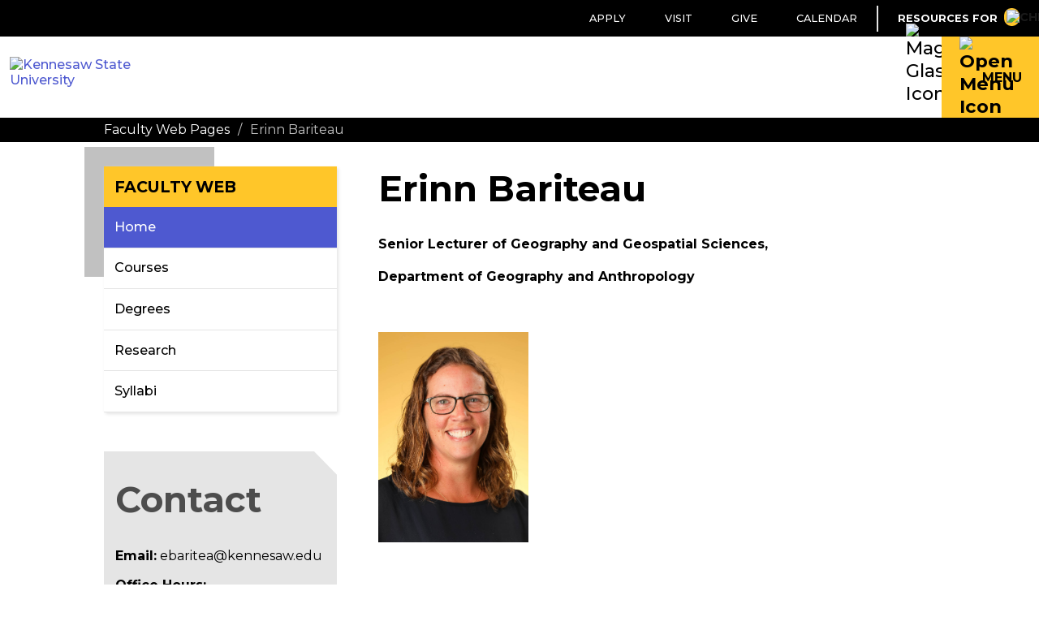

--- FILE ---
content_type: text/html; charset=UTF-8
request_url: https://facultyweb.kennesaw.edu/ebaritea/index.php
body_size: 19555
content:
<!DOCTYPE html><!DOCTYPE HTML><html lang="en">
   <head>
      <meta http-equiv="Content-Type" content="text/html; charset=UTF-8">
      <title>KSU | Faculty Web - Erinn Bariteau</title>
      

<!-- Temp Emergency Banner Style Fix -->
<style>
#banner .klaxon img {
    margin-top: 2%;
}
#banner .klaxon a {
	border-bottom: 1px dashed white!important;
	color: white!important;
}

</style>

<!-- this is the headcode include :) -->
<meta http-equiv="X-UA-Compatible" content="IE=edge" />
<meta name="viewport" content="width=device-width, initial-scale=1, maximum-scale=5.0" />
<link rel="icon" type="image/png" href="https://webstatic.kennesaw.edu/_omni/images/favicon.ico">

<!-- Stylesheets -->
<link rel="stylesheet" href="https://webstatic.kennesaw.edu/_omni/css/flexslider.css"><!-- Flex Slider -->
<link rel="stylesheet" type="text/css" href="https://webstatic.kennesaw.edu/_omni/css/default_skin.css"><!-- Default -->
<link rel="stylesheet" type="text/css" href="https://webstatic.kennesaw.edu/_resources/css/legacy_snippets.css">
<link rel="stylesheet" type="text/css" href="https://fonts.googleapis.com/css2?family=Montserrat:wght@400;500;700;800&display=swap" />
<link rel="stylesheet" type="text/css" media="print" href="https://webstatic.kennesaw.edu/_omni/css/print.css?v=1.0.4"><!-- Print -->
<link rel="stylesheet" href="https://webstatic.kennesaw.edu/_omni/css/flex.css"><!-- Grids -->
<link rel="stylesheet" href="https://webstatic.kennesaw.edu/_omni/css/ou_tables.css"><!-- Tables -->
<link rel="stylesheet" href="https://webstatic.kennesaw.edu/_omni/css/font-awesome.min.css"><!-- Font Awesome -->

<!-- Scripts -->
<script src="https://webstatic.kennesaw.edu/_omni/js/jquery.js"></script>
<script type="text/javascript" src="https://webstatic.kennesaw.edu/_omni/js/matchMedia.js"></script>
<script src="https://webstatic.kennesaw.edu/_omni/js/skin_scripts.js"></script>

<!-- Favicons -->
<link rel="icon" sizes="192x192" href="https://webstatic.kennesaw.edu/_omni/images/global/icons/favicon-192x192.png" />
<link rel="apple-touch-icon" sizes="180x180" href="https://webstatic.kennesaw.edu/_omni/images/global/icons/favicon-180x180.png" />

<!-- Google -->
<meta name="google-site-verification" content="aRjtBbGjA0jGLQ4AtXHeltQdwKXDT3XjI6p1dUHHZb0" />


<script>
  (function(i,s,o,g,r,a,m){i['GoogleAnalyticsObject']=r;i[r]=i[r]||function(){
  (i[r].q=i[r].q||[]).push(arguments)},i[r].l=1*new Date();a=s.createElement(o),
  m=s.getElementsByTagName(o)[0];a.async=1;a.src=g;m.parentNode.insertBefore(a,m)
  })(window,document,'script','//www.google-analytics.com/analytics.js','ga');

  ga('create', 'UA-64267578-1', {'name': 'global'});
  ga('global.send', 'pageview');

</script>


<!-- Crazy Egg tracking - via StratComm -->
<script type="text/javascript" src="//script.crazyegg.com/pages/scripts/0093/6268.js" async="async"></script><script>
			var ou_dirname="/ebaritea/";
			var ou_filename="index.php";
		</script><script type="text/javascript">
			var page_id="https://facultyweb.kennesaw.edu/ebaritea/index.php";
		</script>
      
<!-- Insert google analytics here -->
<script>
  (function(i,s,o,g,r,a,m){i['GoogleAnalyticsObject']=r;i[r]=i[r]||function(){
  (i[r].q=i[r].q||[]).push(arguments)},i[r].l=1*new Date();a=s.createElement(o),
  m=s.getElementsByTagName(o)[0];a.async=1;a.src=g;m.parentNode.insertBefore(a,m)
  })(window,document,'script','//www.google-analytics.com/analytics.js','ga');

  ga('create', 'UA-64267578-2', 'auto');
  ga('send', 'pageview');

</script>
</head>
   <body>
      <div class="site_wrapper">
         <div id="header">
            <div class="inner_rim">
               <div class="logo_container small">                  <div class="top"><a href="http://www.kennesaw.edu">
                        <div class="logo"></div></a><p class="site_title"><a href="">Faculty Web</a></p>
                  </div>
                  <div class="bottom"></div>
               </div>
               
<div id="header_nav">
	<ul class="active">
		<li><a href="https://www.kennesaw.edu/apply.php">Apply</a></li>
		<li><a href="https://www.kennesaw.edu/visit.php">Visit</a></li>
		<li><a href="https://www.kennesaw.edu/give.php">Give</a></li>
      	<li><a href="https://www.kennesaw.edu/calendar.php">Calendar</a></li>
	</ul>

   <ul class="info_for_wrapper">
      <li class="info_for" tabindex="0" role="button" aria-label="Toggle Information Navigation" aria-expanded="false">
         <p>Resources For<img class="info_for_icon" src="https://webstatic.kennesaw.edu/_resources/images/template/chevron-down.svg" alt="Chevron Down Icon" height="15px" width="13px"></p>
<ul>
	<li><a href="https://www.kennesaw.edu/current-students/">Current Students</a></li>
	<li><a href="https://www.kennesaw.edu/online-students/">Online Only Students</a></li>
	<li><a href="https://www.kennesaw.edu/faculty-staff/">Faculty &amp; Staff</a></li>
	<li><a href="https://www.kennesaw.edu/parents-family/">Parents &amp; Family</a></li>
	<li><a href="https://www.kennesaw.edu/alumni-friends/">Alumni &amp; Friends</a></li>
	<li><a href="https://www.kennesaw.edu/community-business/">Community &amp; Business</a></li>
</ul>				</li>
   </ul>
</div></div>
         </div>
         <div id="gold_bar"><div id="new_header">
   <div id="ksu_logo">
      <a href="https://www.kennesaw.edu/">
      <img src="https://webstatic.kennesaw.edu/_resources/images/template/ksu_horizontal.svg" alt="Kennesaw State University" height="50px">
      </a>
   </div>
   <div id="main_search">
      <a tabindex="0" class="search_button" role="button" aria-label="Toggle Search" aria-controls="header_search" aria-expanded="false">
      <img src="https://webstatic.kennesaw.edu/_resources/images/template/search.svg" alt="Magnifying Glass Icon" height="20px" width="20px">
      </a>
      <form id="header_search" class="search" role="search" aria-label="Sitewide" action="https://ksusearch.kennesaw.edu/s/search.html?collection=kennesaw-search">
         <input type="hidden" name="collection" value="kennesaw-search">
         <input type="search" name="query" id="header_search_box" placeholder="KSU Search" aria-label="KSU Search" tabindex="-1">
         <input type="submit" value="SEARCH">
      </form>
   </div>
   <div class="main_nav">
      <a tabindex="0" class="hamburger_button" role="button" aria-label="Toggle Navigation" aria-controls="header_navigation" aria-expanded="true">
      <img class="open" src="https://webstatic.kennesaw.edu/_resources/images/template/bars.svg" alt="Open Menu Icon" width="20px">
      <img class="close" src="https://webstatic.kennesaw.edu/_resources/images/template/times.svg" alt="Close Menu Icon" width="20px">
      <span>MENU</span></a>
   </div>
</div>
<div class="nav_wrapper">
   <ul id="high_council_chamber">
      <li><a href="https://www.kennesaw.edu/about/">About KSU</a></li>
      <li><a href="https://www.kennesaw.edu/academics/">Academics</a></li>
      <li><a href="https://www.kennesaw.edu/admissions/">Admissions</a></li>
      <li><a href="https://www.kennesaw.edu/student-life/">Student Life</a></li>
      <li><a href="https://www.kennesaw.edu/research.php">Research</a></li>
      <li><a href="https://www.kennesaw.edu/alumni.php">Alumni</a></li>
      <li><a href="https://www.kennesaw.edu/athletics/">Athletics</a></li>
   </ul>
</div>
<ul id="mobile_high_council_chamber"><li><a href="/ebaritea/index.php">Home</a></li><li><a href="/ebaritea/courses.php">Courses</a></li><li><a href="/ebaritea/degrees.php">Degrees</a></li><li><a href="/ebaritea/research.php">Research</a></li><li><a href="/ebaritea/syllabi.php">Syllabi</a></li></ul></div>
         <div class="mobile_search"></div>
         <div id="banner" class="no_img">            <div class="inner_rim">
               <div class="bread_crumb">
                  <li><a href="/">Faculty Web Pages</a></li>
                  <li>/</li>
                  <li>Erinn Bariteau</li>
               </div>
            </div>
         </div>
         <div class="page_wrapper">
            <div class="inner_rim page">
               <div class="sidebar left">
                  <div class="secondary_nav"><ul><li><a href="/ebaritea/index.php">Home</a></li><li><a href="/ebaritea/courses.php">Courses</a></li><li><a href="/ebaritea/degrees.php">Degrees</a></li><li><a href="/ebaritea/research.php">Research</a></li><li><a href="/ebaritea/syllabi.php">Syllabi</a></li></ul></div>
                  <div class="tie_bomber">
                     <h1>Contact</h1>
                     <p></p>
                     <p><strong>Email:</strong> ebaritea@kennesaw.edu</p>
<p><strong>Office Hours: </strong><br>		office hours by appointment ebariteau@kennesaw.edu 
   	</p></div>
               </div>
               <div class="content">
                  <h1>Erinn Bariteau</h1>
                  <p><strong>Senior Lecturer of Geography and Geospatial Sciences, </strong></p>
                  
                  <p><strong>Department of Geography and Anthropology</strong></p>
                  
                  <p>&nbsp;</p>
                  
                  <p><strong><img class="" id="" src="/ebaritea/images/Erinn%20Bariteau-1.jpg" alt="Erinn Bariteau image">&nbsp;</strong></p>
                  
                  <p>&nbsp;</p>
                  
                  <p style="text-align: left;">Welcome! I am a Senior Lecturer of Geography and Geospatial Science in the Department
                     of Geography and Anthropology. The courses I teach include physical geography and
                     GIS content. My education includes B.S. in Geology, from the University of Albany,
                     New York, M.S. in Secondary Education from Lemoyne College, New York, and M.S. in
                     Geoscience &amp; Geosptatial Certificate from Mississippi State University, Mississippi.
                     I have experience chasing severe storms on the Plains and am the local manager for
                     <a href="https://www.wxchallenge.com/">Weather Challenge</a>, KSU's weather forecasting group. I coordinate oversight of our <a href="http://www.georgiaweather.net/?content=calculator&amp;variable=CC&amp;site=KENNESAW">on-campus weather station</a>&nbsp;in conjunction with UGA Automated Environmental Monitoring Network.&nbsp;</p>
                  
                  <p style="text-align: right;">&nbsp;&nbsp;</p>
                  
                  <p>&nbsp;</p>
               </div>
            </div>
         </div>
         <script type="text/javascript">// <![CDATA[
	$(document).ready(function() {
		$("ul.table:visible").not(".no_responsive").table_responsify().table_showhide();
	});
	// ]]></script>
<!-- Footer -->
<div id="footer" role="contentinfo">
    <div class="section is_black is_hidden_mobile is_constrained">
        <div class="section_content">
            <div class="three_col has_gap">
                <div class="is_flex_40">
					<div class="section_heading">
                    	<p class="heading is_bottom is_left is_text_4 is_gold">Contact Info</p>
					</div>
                    <div class="two_col has_gap">
                        <div>
                            <p><strong>Kennesaw Campus</strong><br>1000 Chastain Road<br>Kennesaw, GA 30144</p>
                            <p><strong>Marietta Campus</strong><br>1100 South Marietta Pkwy<br>Marietta, GA 30060</p>
                            <p><strong><a href="https://maps.kennesaw.edu/">Campus Maps</a></strong></p>
                        </div>
                        <div>
                            <p><strong>Phone</strong><br>470-KSU-INFO<br>(470-578-4636)</p>
                            <p><strong><a href="https://www.kennesaw.edu/info/">kennesaw.edu/info</a></strong></p>
                            <p><strong><a href="https://www.kennesaw.edu/news/media-resources.php">Media Resources</a></strong></p>
                        </div>
                    </div>
                </div>
                <div class="is_flex_20">
					<div class="section_heading">
						<p class="heading is_bottom is_left is_text_4 is_gold">Resources For</p>
					</div>
                    <ul class="link_list">
                        <li><a href="https://www.kennesaw.edu/current-students/">Current Students</a></li>
						<li><a href="https://www.kennesaw.edu/online-students/">Online Only Students</a></li>
                        <li><a href="https://www.kennesaw.edu/faculty-staff/">Faculty &amp; Staff</a></li>
                        <li><a href="https://www.kennesaw.edu/parents-family/">Parents &amp; Family</a></li>
                        <li><a href="https://www.kennesaw.edu/alumni-friends/">Alumni &amp; Friends</a></li>
                        <li><a href="https://www.kennesaw.edu/community-business/">Community &amp; Business</a></li>         
                    </ul>
                </div>
                <div class="is_flex_40">
					<div class="section_heading">
                		<p class="heading is_bottom is_left is_text_4 is_gold">Related Links</p>
					</div>
                    <div class="two_col has_gap">
                        <div>
                        <ul class="link_list">
                            <li><a href="https://www.kennesaw.edu/library/">Libraries</a></li>
                            <li><a href="https://ksuhousing.kennesaw.edu/">Housing</a></li>
                            <li><a href="https://financialaid.kennesaw.edu/">Financial Aid</a></li>
                            <li><a href="https://www.kennesaw.edu/degrees-programs/">Degrees, Majors &amp; Programs</a></li>
                            <li><a href="https://registrar.kennesaw.edu/">Registrar</a></li>
                            <li><a href="https://hr.kennesaw.edu/careers.php">Job Opportunities</a></li>
                        </ul>
                        </div>
                        <div>
                            <ul class="link_list">
                                <li><a href="https://police.kennesaw.edu/">Campus Security</a></li>      
								<li><a href="https://dga.kennesaw.edu/">Global Education</a></li>
								<li><a href="https://sustainability.kennesaw.edu/">Sustainability</a></li>
                                <li><a href="https://www.kennesaw.edu/accessibility.php">Accessibility</a></li>
                            </ul>
                        </div>
                    </div>
                </div>
            </div>
        </div>        
    </div>
    <div class="boilerplate">
        <div class="footer_logo"><img src="https://webstatic.kennesaw.edu/_resources/images/template/ksu_horizontal.svg" alt="Kennesaw State University Logo" height="70px" /></div>
        <div class="footer_resources">
            <div class="footer_socials">
				<div class="section_heading">
                	<p class="heading is_text_4 is_gold is_hidden_desktop" aria-level="4">Follow KSU</p>
				</div>
                <ul class="channels">
                    <li class="is_gold">
                        <a href="https://www.facebook.com/KennesawStateUniversity" aria-label="Facebook">
                            <div>
                                <img src="https://webstatic.kennesaw.edu/_resources/images/template/facebook-f.svg" alt="Facebook Icon" height="30px" />
                            </div>
                        </a>
                    </li>
                    <li class="is_gold">
                        <a href="https://x.com/kennesawstate" aria-label="Twitter">
                            <div>
                                <img src="https://webstatic.kennesaw.edu/_resources/images/template/x-twitter.svg" alt="X Icon" height="30px" />
                            </div>
                        </a>
                    </li>
                    <li class="is_gold">
                        <a href="https://www.linkedin.com/company/kennesaw-state-university" aria-label="LinkedIn">
                            <div>
                                <img src="https://webstatic.kennesaw.edu/_resources/images/template/linkedin-in.svg" alt="LinkedIn Icon" height="30px" />
                            </div>
                        </a>
                    </li>
                    <li class="is_gold">
                        <a href="https://instagram.com/kennesawstateuniversity" aria-label="Instagram">
                            <div>
                                <img src="https://webstatic.kennesaw.edu/_resources/images/template/instagram.svg" alt="Instagram Icon" height="30px" />
                            </div>
                        </a>
                    </li>
                    <li class="is_gold">
                        <a href="https://www.youtube.com/user/KennesawStatenow" aria-label="YouTube">
                            <div>
                                <img src="https://webstatic.kennesaw.edu/_resources/images/template/youtube.svg" alt="YouTube Icon" height="30px" />
                            </div>
                        </a>
                    </li>
                </ul>
            </div>
            <p class="ksu_info_mobile"><strong>470-KSU-INFO</strong> (470-578-4636)</p>
            <p class="copyright"><span id="directedit">©</span> 2026 Kennesaw State University. All Rights Reserved.</p>
            <ul class="link_list is_horizontal resources_links">
                <li><a href="https://www.kennesaw.edu/privacy-statement.php">Privacy Statement</a></li>
                <li><a href="https://www.kennesaw.edu/accreditation.php">Accreditation</a></li>
                <li><a href="https://www.kennesaw.edu/emergency/">Emergency Information</a></li>
                <li><a href="https://www.kennesaw.edu/concern/">Report a Concern</a></li>
                <li><a href="https://www.kennesaw.edu/feedback.php">Feedback</a></li>
                <li><a href="https://legal.kennesaw.edu/open_records_requests.php">Open Records</a></li>
                <li><a href="https://gbi.georgia.gov/human-trafficking-notice">Human Trafficking Notice</a></li>
                <li><a href="https://assistive.usablenet.com/tt/facultyweb.kennesaw.edu/ebaritea/index.php">Text Only</a></li>    
            </ul>        
        </div>
    </div>
</div>
<!-- /End of Footer -->

<script type="text/javascript">
	function directedit() {
		var link = document.getElementById("de").parentNode.innerHTML;
		document.getElementById("de").parentNode.innerHTML = "";
		document.getElementById("directedit").innerHTML = link;
	}
</script><noscript>Please enable JavaScript to view this page.</noscript><script type="text/javascript">
window.onload = function(){ directedit(); }
</script><noscript>Please enable JavaScript to view this page.</noscript>

<script src="https://webstatic.kennesaw.edu/_omni/js/direct-edit.js"></script>

<!--[if lte IE 8]>
<script type="text/javascript" src="js/secondary-nav_ie.js"></script>
<![endif]--> 
<script type="text/javascript" src="https://webstatic.kennesaw.edu/_omni/js/main.min.js"></script>
<script type="text/javascript" src="https://facultyweb.kennesaw.edu/_resources/js/secondary-nav.js"></script>
<script type="text/javascript" src="https://webstatic.kennesaw.edu/_omni/js/tables.js"></script>
<script type="text/javascript" src="https://facultyweb.kennesaw.edu/_resources/js/filter.js"></script></div>
      <div id="hidden"><a id="de" href="https://a.cms.omniupdate.com/11/?skin=kennesaw&amp;account=ou-educate&amp;site=ou-educate&amp;action=de&amp;path=/ebaritea/index.pcf" >©</a></div>
   </body>
</html>

--- FILE ---
content_type: text/css
request_url: https://webstatic.kennesaw.edu/_omni/css/default_skin.css
body_size: 31761
content:
@charset "UTF-8";
/********************************************
             TABLE OF CONTENTS
---------------------------------------------

1. Fonts
2. Variables
3. Base Rules
4. Layout Rules
   i.    Header
   ii.   Gold Bar
   iii.  Banner
   iv.   Page Wrapper
   v.    Page
   vi.   Footer 
   vii.  Footer Columns
   viii. Footer Meta
   ix.   Mobile logo
   x.    Mobile Search
5. Navigation
   i.    Header Nav
   ii.   Desktop Nav
   iii.  Interior (Sidebar) Nav
   iv.   Mobile Gold Bar Nav
   v.    Mobile Main Nav (show/hide)
6. Modules
   i.    Outer rim
   ii.   Inner rim
   iii.  Cantina
   iv.   Tie fighter
   v.    Tie bomber
   vi.   Tie advanced
   vii.  Teaser
   viii. News
   ix.   Events
7. Home Page
   i.    Rotator
   ii.   Core Worlds
   iii.  Transmission
   iv.   Section Title
8. Mixins, Resources & Additional Styles
   i.    Rem to px conversion mixins
   ii.   Link List
   iii.  Button
   iv.   No Bottom Margin
   v.    Plus
9. Media Queries

********************************************
********************************************/
/**************************************************

				   BASE RULES

***************************************************/
a {
  color: #4E59D0;
  text-decoration: none;
  transition: all 0.3s ease;
}
a:hover {
  color: #FEBC11;
}
a.black {
  color: black;
}
a.black:hover {
  color: #4E59D0;
}
.clear {
  clear: both;
}
html {
  font-size: 1em;
  -webkit-font-smoothing: subpixel-antialiased;
  /*-moz-osx-font-smoothing: grayscale !important; text-rendering: optimizeLegibility !important;*/
}
body {
  margin: 0;
  padding: 0;
  font-family: 'Montserrat', sans-serif;
  font-size: 16px;
  font-size: 1rem;
  line-height: 1.5em;
}
.site_wrapper {
  overflow: hidden;
}
p {
  margin-top: 0.5em;
}
h1,
h2,
h3,
h4,
h5,
h6,
.h1,
.h2,
.h3,
.h4,
.h5,
.h6,
#banner .banner_text h1,
#banner .banner_text .title,
.cantina .title,
.fleet h3,
.fleet .title {
  font-family: 'Montserrat', sans-serif;
  font-weight: 700;
  line-height: initial;
}
h1.lines,
h2.lines,
h3.lines,
h4.lines,
h5.lines,
h6.lines,
.h1.lines,
.h2.lines,
.h3.lines,
.h4.lines,
.h5.lines,
.h6.lines {
  text-align: center;
  display: flex;
  justify-content: center;
  align-items: center;
  /* line lengths */
  /* alignment */
  /* colors */
  /* IE ONLY */
}
h1.lines::before,
h2.lines::before,
h3.lines::before,
h4.lines::before,
h5.lines::before,
h6.lines::before,
.h1.lines::before,
.h2.lines::before,
.h3.lines::before,
.h4.lines::before,
.h5.lines::before,
.h6.lines::before,
h1.lines::after,
h2.lines::after,
h3.lines::after,
h4.lines::after,
h5.lines::after,
h6.lines::after,
.h1.lines::after,
.h2.lines::after,
.h3.lines::after,
.h4.lines::after,
.h5.lines::after,
.h6.lines::after {
  content: "";
  border-top: 4px solid #ffc629;
  flex: auto;
  margin-left: 40px;
  margin-top: 0.15em;
  max-width: 100px;
  /*min-width: 50px;*/
}
h1.lines::before,
h2.lines::before,
h3.lines::before,
h4.lines::before,
h5.lines::before,
h6.lines::before,
.h1.lines::before,
.h2.lines::before,
.h3.lines::before,
.h4.lines::before,
.h5.lines::before,
.h6.lines::before {
  margin-left: 0;
  margin-right: 40px;
}
h1.lines.med_lines::before,
h2.lines.med_lines::before,
h3.lines.med_lines::before,
h4.lines.med_lines::before,
h5.lines.med_lines::before,
h6.lines.med_lines::before,
.h1.lines.med_lines::before,
.h2.lines.med_lines::before,
.h3.lines.med_lines::before,
.h4.lines.med_lines::before,
.h5.lines.med_lines::before,
.h6.lines.med_lines::before,
h1.lines.med_lines::after,
h2.lines.med_lines::after,
h3.lines.med_lines::after,
h4.lines.med_lines::after,
h5.lines.med_lines::after,
h6.lines.med_lines::after,
.h1.lines.med_lines::after,
.h2.lines.med_lines::after,
.h3.lines.med_lines::after,
.h4.lines.med_lines::after,
.h5.lines.med_lines::after,
.h6.lines.med_lines::after {
  max-width: 250px;
}
h1.lines.full_lines::before,
h2.lines.full_lines::before,
h3.lines.full_lines::before,
h4.lines.full_lines::before,
h5.lines.full_lines::before,
h6.lines.full_lines::before,
.h1.lines.full_lines::before,
.h2.lines.full_lines::before,
.h3.lines.full_lines::before,
.h4.lines.full_lines::before,
.h5.lines.full_lines::before,
.h6.lines.full_lines::before,
h1.lines.full_lines::after,
h2.lines.full_lines::after,
h3.lines.full_lines::after,
h4.lines.full_lines::after,
h5.lines.full_lines::after,
h6.lines.full_lines::after,
.h1.lines.full_lines::after,
.h2.lines.full_lines::after,
.h3.lines.full_lines::after,
.h4.lines.full_lines::after,
.h5.lines.full_lines::after,
.h6.lines.full_lines::after {
  max-width: none;
}
h1.lines.right,
h2.lines.right,
h3.lines.right,
h4.lines.right,
h5.lines.right,
h6.lines.right,
.h1.lines.right,
.h2.lines.right,
.h3.lines.right,
.h4.lines.right,
.h5.lines.right,
.h6.lines.right {
  justify-content: flex-end;
}
h1.lines.right::after,
h2.lines.right::after,
h3.lines.right::after,
h4.lines.right::after,
h5.lines.right::after,
h6.lines.right::after,
.h1.lines.right::after,
.h2.lines.right::after,
.h3.lines.right::after,
.h4.lines.right::after,
.h5.lines.right::after,
.h6.lines.right::after {
  display: none;
}
h1.lines.left,
h2.lines.left,
h3.lines.left,
h4.lines.left,
h5.lines.left,
h6.lines.left,
.h1.lines.left,
.h2.lines.left,
.h3.lines.left,
.h4.lines.left,
.h5.lines.left,
.h6.lines.left {
  justify-content: flex-start;
}
h1.lines.left::before,
h2.lines.left::before,
h3.lines.left::before,
h4.lines.left::before,
h5.lines.left::before,
h6.lines.left::before,
.h1.lines.left::before,
.h2.lines.left::before,
.h3.lines.left::before,
.h4.lines.left::before,
.h5.lines.left::before,
.h6.lines.left::before {
  display: none;
}
h1.lines.line_gold::before,
h2.lines.line_gold::before,
h3.lines.line_gold::before,
h4.lines.line_gold::before,
h5.lines.line_gold::before,
h6.lines.line_gold::before,
.h1.lines.line_gold::before,
.h2.lines.line_gold::before,
.h3.lines.line_gold::before,
.h4.lines.line_gold::before,
.h5.lines.line_gold::before,
.h6.lines.line_gold::before,
h1.lines.line_gold::after,
h2.lines.line_gold::after,
h3.lines.line_gold::after,
h4.lines.line_gold::after,
h5.lines.line_gold::after,
h6.lines.line_gold::after,
.h1.lines.line_gold::after,
.h2.lines.line_gold::after,
.h3.lines.line_gold::after,
.h4.lines.line_gold::after,
.h5.lines.line_gold::after,
.h6.lines.line_gold::after {
  border-color: #ffc629;
}
h1.lines.line_black::before,
h2.lines.line_black::before,
h3.lines.line_black::before,
h4.lines.line_black::before,
h5.lines.line_black::before,
h6.lines.line_black::before,
.h1.lines.line_black::before,
.h2.lines.line_black::before,
.h3.lines.line_black::before,
.h4.lines.line_black::before,
.h5.lines.line_black::before,
.h6.lines.line_black::before,
h1.lines.line_black::after,
h2.lines.line_black::after,
h3.lines.line_black::after,
h4.lines.line_black::after,
h5.lines.line_black::after,
h6.lines.line_black::after,
.h1.lines.line_black::after,
.h2.lines.line_black::after,
.h3.lines.line_black::after,
.h4.lines.line_black::after,
.h5.lines.line_black::after,
.h6.lines.line_black::after {
  border-color: #000;
}
h1.lines.line_slap_rock_gray::before,
h2.lines.line_slap_rock_gray::before,
h3.lines.line_slap_rock_gray::before,
h4.lines.line_slap_rock_gray::before,
h5.lines.line_slap_rock_gray::before,
h6.lines.line_slap_rock_gray::before,
.h1.lines.line_slap_rock_gray::before,
.h2.lines.line_slap_rock_gray::before,
.h3.lines.line_slap_rock_gray::before,
.h4.lines.line_slap_rock_gray::before,
.h5.lines.line_slap_rock_gray::before,
.h6.lines.line_slap_rock_gray::before,
h1.lines.line_slap_rock_gray::after,
h2.lines.line_slap_rock_gray::after,
h3.lines.line_slap_rock_gray::after,
h4.lines.line_slap_rock_gray::after,
h5.lines.line_slap_rock_gray::after,
h6.lines.line_slap_rock_gray::after,
.h1.lines.line_slap_rock_gray::after,
.h2.lines.line_slap_rock_gray::after,
.h3.lines.line_slap_rock_gray::after,
.h4.lines.line_slap_rock_gray::after,
.h5.lines.line_slap_rock_gray::after,
.h6.lines.line_slap_rock_gray::after {
  border-color: #b2b4b2;
}
h1.lines.line_white::before,
h2.lines.line_white::before,
h3.lines.line_white::before,
h4.lines.line_white::before,
h5.lines.line_white::before,
h6.lines.line_white::before,
.h1.lines.line_white::before,
.h2.lines.line_white::before,
.h3.lines.line_white::before,
.h4.lines.line_white::before,
.h5.lines.line_white::before,
.h6.lines.line_white::before,
h1.lines.line_white::after,
h2.lines.line_white::after,
h3.lines.line_white::after,
h4.lines.line_white::after,
h5.lines.line_white::after,
h6.lines.line_white::after,
.h1.lines.line_white::after,
.h2.lines.line_white::after,
.h3.lines.line_white::after,
.h4.lines.line_white::after,
.h5.lines.line_white::after,
.h6.lines.line_white::after {
  border-color: #ffffff;
}
h1.lines.line_marietta_blue::before,
h2.lines.line_marietta_blue::before,
h3.lines.line_marietta_blue::before,
h4.lines.line_marietta_blue::before,
h5.lines.line_marietta_blue::before,
h6.lines.line_marietta_blue::before,
.h1.lines.line_marietta_blue::before,
.h2.lines.line_marietta_blue::before,
.h3.lines.line_marietta_blue::before,
.h4.lines.line_marietta_blue::before,
.h5.lines.line_marietta_blue::before,
.h6.lines.line_marietta_blue::before,
h1.lines.line_marietta_blue::after,
h2.lines.line_marietta_blue::after,
h3.lines.line_marietta_blue::after,
h4.lines.line_marietta_blue::after,
h5.lines.line_marietta_blue::after,
h6.lines.line_marietta_blue::after,
.h1.lines.line_marietta_blue::after,
.h2.lines.line_marietta_blue::after,
.h3.lines.line_marietta_blue::after,
.h4.lines.line_marietta_blue::after,
.h5.lines.line_marietta_blue::after,
.h6.lines.line_marietta_blue::after {
  border-color: #303ab2;
}
h1.lines.line_georgia_sky::before,
h2.lines.line_georgia_sky::before,
h3.lines.line_georgia_sky::before,
h4.lines.line_georgia_sky::before,
h5.lines.line_georgia_sky::before,
h6.lines.line_georgia_sky::before,
.h1.lines.line_georgia_sky::before,
.h2.lines.line_georgia_sky::before,
.h3.lines.line_georgia_sky::before,
.h4.lines.line_georgia_sky::before,
.h5.lines.line_georgia_sky::before,
.h6.lines.line_georgia_sky::before,
h1.lines.line_georgia_sky::after,
h2.lines.line_georgia_sky::after,
h3.lines.line_georgia_sky::after,
h4.lines.line_georgia_sky::after,
h5.lines.line_georgia_sky::after,
h6.lines.line_georgia_sky::after,
.h1.lines.line_georgia_sky::after,
.h2.lines.line_georgia_sky::after,
.h3.lines.line_georgia_sky::after,
.h4.lines.line_georgia_sky::after,
.h5.lines.line_georgia_sky::after,
.h6.lines.line_georgia_sky::after {
  border-color: #0090da;
}
h1.lines.line_green::before,
h2.lines.line_green::before,
h3.lines.line_green::before,
h4.lines.line_green::before,
h5.lines.line_green::before,
h6.lines.line_green::before,
.h1.lines.line_green::before,
.h2.lines.line_green::before,
.h3.lines.line_green::before,
.h4.lines.line_green::before,
.h5.lines.line_green::before,
.h6.lines.line_green::before,
h1.lines.line_green::after,
h2.lines.line_green::after,
h3.lines.line_green::after,
h4.lines.line_green::after,
h5.lines.line_green::after,
h6.lines.line_green::after,
.h1.lines.line_green::after,
.h2.lines.line_green::after,
.h3.lines.line_green::after,
.h4.lines.line_green::after,
.h5.lines.line_green::after,
.h6.lines.line_green::after {
  border-color: #43b02a;
}
h1.lines.line_purple::before,
h2.lines.line_purple::before,
h3.lines.line_purple::before,
h4.lines.line_purple::before,
h5.lines.line_purple::before,
h6.lines.line_purple::before,
.h1.lines.line_purple::before,
.h2.lines.line_purple::before,
.h3.lines.line_purple::before,
.h4.lines.line_purple::before,
.h5.lines.line_purple::before,
.h6.lines.line_purple::before,
h1.lines.line_purple::after,
h2.lines.line_purple::after,
h3.lines.line_purple::after,
h4.lines.line_purple::after,
h5.lines.line_purple::after,
h6.lines.line_purple::after,
.h1.lines.line_purple::after,
.h2.lines.line_purple::after,
.h3.lines.line_purple::after,
.h4.lines.line_purple::after,
.h5.lines.line_purple::after,
.h6.lines.line_purple::after {
  border-color: #402f8a;
}
h1.lines.line_leaning_man::before,
h2.lines.line_leaning_man::before,
h3.lines.line_leaning_man::before,
h4.lines.line_leaning_man::before,
h5.lines.line_leaning_man::before,
h6.lines.line_leaning_man::before,
.h1.lines.line_leaning_man::before,
.h2.lines.line_leaning_man::before,
.h3.lines.line_leaning_man::before,
.h4.lines.line_leaning_man::before,
.h5.lines.line_leaning_man::before,
.h6.lines.line_leaning_man::before,
h1.lines.line_leaning_man::after,
h2.lines.line_leaning_man::after,
h3.lines.line_leaning_man::after,
h4.lines.line_leaning_man::after,
h5.lines.line_leaning_man::after,
h6.lines.line_leaning_man::after,
.h1.lines.line_leaning_man::after,
.h2.lines.line_leaning_man::after,
.h3.lines.line_leaning_man::after,
.h4.lines.line_leaning_man::after,
.h5.lines.line_leaning_man::after,
.h6.lines.line_leaning_man::after {
  border-color: #f4633a;
}
h1.lines.line_honors_blue::before,
h2.lines.line_honors_blue::before,
h3.lines.line_honors_blue::before,
h4.lines.line_honors_blue::before,
h5.lines.line_honors_blue::before,
h6.lines.line_honors_blue::before,
.h1.lines.line_honors_blue::before,
.h2.lines.line_honors_blue::before,
.h3.lines.line_honors_blue::before,
.h4.lines.line_honors_blue::before,
.h5.lines.line_honors_blue::before,
.h6.lines.line_honors_blue::before,
h1.lines.line_honors_blue::after,
h2.lines.line_honors_blue::after,
h3.lines.line_honors_blue::after,
h4.lines.line_honors_blue::after,
h5.lines.line_honors_blue::after,
h6.lines.line_honors_blue::after,
.h1.lines.line_honors_blue::after,
.h2.lines.line_honors_blue::after,
.h3.lines.line_honors_blue::after,
.h4.lines.line_honors_blue::after,
.h5.lines.line_honors_blue::after,
.h6.lines.line_honors_blue::after {
  border-color: #003e51;
}
h1.lines.line_parliament_blue::before,
h2.lines.line_parliament_blue::before,
h3.lines.line_parliament_blue::before,
h4.lines.line_parliament_blue::before,
h5.lines.line_parliament_blue::before,
h6.lines.line_parliament_blue::before,
.h1.lines.line_parliament_blue::before,
.h2.lines.line_parliament_blue::before,
.h3.lines.line_parliament_blue::before,
.h4.lines.line_parliament_blue::before,
.h5.lines.line_parliament_blue::before,
.h6.lines.line_parliament_blue::before,
h1.lines.line_parliament_blue::after,
h2.lines.line_parliament_blue::after,
h3.lines.line_parliament_blue::after,
h4.lines.line_parliament_blue::after,
h5.lines.line_parliament_blue::after,
h6.lines.line_parliament_blue::after,
.h1.lines.line_parliament_blue::after,
.h2.lines.line_parliament_blue::after,
.h3.lines.line_parliament_blue::after,
.h4.lines.line_parliament_blue::after,
.h5.lines.line_parliament_blue::after,
.h6.lines.line_parliament_blue::after {
  border-color: #1a658f;
}
h1.lines.line_lilac::before,
h2.lines.line_lilac::before,
h3.lines.line_lilac::before,
h4.lines.line_lilac::before,
h5.lines.line_lilac::before,
h6.lines.line_lilac::before,
.h1.lines.line_lilac::before,
.h2.lines.line_lilac::before,
.h3.lines.line_lilac::before,
.h4.lines.line_lilac::before,
.h5.lines.line_lilac::before,
.h6.lines.line_lilac::before,
h1.lines.line_lilac::after,
h2.lines.line_lilac::after,
h3.lines.line_lilac::after,
h4.lines.line_lilac::after,
h5.lines.line_lilac::after,
h6.lines.line_lilac::after,
.h1.lines.line_lilac::after,
.h2.lines.line_lilac::after,
.h3.lines.line_lilac::after,
.h4.lines.line_lilac::after,
.h5.lines.line_lilac::after,
.h6.lines.line_lilac::after {
  border-color: #7566a0;
}
h1.lines.line_bronze::before,
h2.lines.line_bronze::before,
h3.lines.line_bronze::before,
h4.lines.line_bronze::before,
h5.lines.line_bronze::before,
h6.lines.line_bronze::before,
.h1.lines.line_bronze::before,
.h2.lines.line_bronze::before,
.h3.lines.line_bronze::before,
.h4.lines.line_bronze::before,
.h5.lines.line_bronze::before,
.h6.lines.line_bronze::before,
h1.lines.line_bronze::after,
h2.lines.line_bronze::after,
h3.lines.line_bronze::after,
h4.lines.line_bronze::after,
h5.lines.line_bronze::after,
h6.lines.line_bronze::after,
.h1.lines.line_bronze::after,
.h2.lines.line_bronze::after,
.h3.lines.line_bronze::after,
.h4.lines.line_bronze::after,
.h5.lines.line_bronze::after,
.h6.lines.line_bronze::after {
  border-color: #c69214;
}
h1.lines.line_tan::before,
h2.lines.line_tan::before,
h3.lines.line_tan::before,
h4.lines.line_tan::before,
h5.lines.line_tan::before,
h6.lines.line_tan::before,
.h1.lines.line_tan::before,
.h2.lines.line_tan::before,
.h3.lines.line_tan::before,
.h4.lines.line_tan::before,
.h5.lines.line_tan::before,
.h6.lines.line_tan::before,
h1.lines.line_tan::after,
h2.lines.line_tan::after,
h3.lines.line_tan::after,
h4.lines.line_tan::after,
h5.lines.line_tan::after,
h6.lines.line_tan::after,
.h1.lines.line_tan::after,
.h2.lines.line_tan::after,
.h3.lines.line_tan::after,
.h4.lines.line_tan::after,
.h5.lines.line_tan::after,
.h6.lines.line_tan::after {
  border-color: #b7a99a;
}
h1.lines.line_chastain_blue::before,
h2.lines.line_chastain_blue::before,
h3.lines.line_chastain_blue::before,
h4.lines.line_chastain_blue::before,
h5.lines.line_chastain_blue::before,
h6.lines.line_chastain_blue::before,
.h1.lines.line_chastain_blue::before,
.h2.lines.line_chastain_blue::before,
.h3.lines.line_chastain_blue::before,
.h4.lines.line_chastain_blue::before,
.h5.lines.line_chastain_blue::before,
.h6.lines.line_chastain_blue::before,
h1.lines.line_chastain_blue::after,
h2.lines.line_chastain_blue::after,
h3.lines.line_chastain_blue::after,
h4.lines.line_chastain_blue::after,
h5.lines.line_chastain_blue::after,
h6.lines.line_chastain_blue::after,
.h1.lines.line_chastain_blue::after,
.h2.lines.line_chastain_blue::after,
.h3.lines.line_chastain_blue::after,
.h4.lines.line_chastain_blue::after,
.h5.lines.line_chastain_blue::after,
.h6.lines.line_chastain_blue::after {
  border-color: #bbdde6;
}
h1.lines.line_beige::before,
h2.lines.line_beige::before,
h3.lines.line_beige::before,
h4.lines.line_beige::before,
h5.lines.line_beige::before,
h6.lines.line_beige::before,
.h1.lines.line_beige::before,
.h2.lines.line_beige::before,
.h3.lines.line_beige::before,
.h4.lines.line_beige::before,
.h5.lines.line_beige::before,
.h6.lines.line_beige::before,
h1.lines.line_beige::after,
h2.lines.line_beige::after,
h3.lines.line_beige::after,
h4.lines.line_beige::after,
h5.lines.line_beige::after,
h6.lines.line_beige::after,
.h1.lines.line_beige::after,
.h2.lines.line_beige::after,
.h3.lines.line_beige::after,
.h4.lines.line_beige::after,
.h5.lines.line_beige::after,
.h6.lines.line_beige::after {
  border-color: #f1e6b2;
}
h1.lines.line_none::before,
h2.lines.line_none::before,
h3.lines.line_none::before,
h4.lines.line_none::before,
h5.lines.line_none::before,
h6.lines.line_none::before,
.h1.lines.line_none::before,
.h2.lines.line_none::before,
.h3.lines.line_none::before,
.h4.lines.line_none::before,
.h5.lines.line_none::before,
.h6.lines.line_none::before,
h1.lines.line_none::after,
h2.lines.line_none::after,
h3.lines.line_none::after,
h4.lines.line_none::after,
h5.lines.line_none::after,
h6.lines.line_none::after,
.h1.lines.line_none::after,
.h2.lines.line_none::after,
.h3.lines.line_none::after,
.h4.lines.line_none::after,
.h5.lines.line_none::after,
.h6.lines.line_none::after {
  border-color: transparent;
}
@media only screen and (max-width: 56em) {
  h1.lines,
  h2.lines,
  h3.lines,
  h4.lines,
  h5.lines,
  h6.lines,
  .h1.lines,
  .h2.lines,
  .h3.lines,
  .h4.lines,
  .h5.lines,
  .h6.lines {
    display: block;
  }
  h1.lines::before,
  h2.lines::before,
  h3.lines::before,
  h4.lines::before,
  h5.lines::before,
  h6.lines::before,
  .h1.lines::before,
  .h2.lines::before,
  .h3.lines::before,
  .h4.lines::before,
  .h5.lines::before,
  .h6.lines::before,
  h1.lines::after,
  h2.lines::after,
  h3.lines::after,
  h4.lines::after,
  h5.lines::after,
  h6.lines::after,
  .h1.lines::after,
  .h2.lines::after,
  .h3.lines::after,
  .h4.lines::after,
  .h5.lines::after,
  .h6.lines::after {
    margin: 0;
    display: block;
    width: 100%;
    max-width: none !important;
  }
  h1.lines::before,
  h2.lines::before,
  h3.lines::before,
  h4.lines::before,
  h5.lines::before,
  h6.lines::before,
  .h1.lines::before,
  .h2.lines::before,
  .h3.lines::before,
  .h4.lines::before,
  .h5.lines::before,
  .h6.lines::before {
    margin-bottom: 1rem;
  }
  h1.lines::after,
  h2.lines::after,
  h3.lines::after,
  h4.lines::after,
  h5.lines::after,
  h6.lines::after,
  .h1.lines::after,
  .h2.lines::after,
  .h3.lines::after,
  .h4.lines::after,
  .h5.lines::after,
  .h6.lines::after {
    margin-top: 1rem;
  }
}
@media screen and (-ms-high-contrast: active), (-ms-high-contrast: none) {
  h1.lines,
  h2.lines,
  h3.lines,
  h4.lines,
  h5.lines,
  h6.lines,
  .h1.lines,
  .h2.lines,
  .h3.lines,
  .h4.lines,
  .h5.lines,
  .h6.lines {
    display: block;
  }
}
h1,
.h1 {
  font-size: 41.6px;
  font-size: 2.6rem;
  margin: 0.67em 0;
}
/**/
h2,
.h2 {
  font-size: 33.6px;
  font-size: 2.1rem;
  margin: 0.83em 0;
}
/**/
h3,
.h3,
.fleet h3,
.fleet .title {
  font-size: 28.8px;
  font-size: 1.8rem;
  margin: 1em 0;
}
h4,
.h4,
#banner .banner_text h1,
#banner .banner_text .title,
.cantina .title {
  font-size: 24px;
  font-size: 1.5rem;
  margin: 1.33em 0;
}
h5,
.h5 {
  font-size: 16px;
  font-size: 1rem;
  margin: 1.67em 0;
}
h6,
.h6 {
  font-size: 13.28px;
  font-size: 0.83rem;
  margin: 2.33em 0;
}
.heading-font {
  font-family: 'Montserrat', sans-serif;
  font-weight: 300;
}
strong {
  font-weight: bold;
}
/*[wysiwyg-class="maincontent"] ~ p strong { font-weight: bold;}
[wysiwyg-class="maincontent"] ~ div strong { font-weight: bold;}
[wysiwyg-class="maincontent"] ~ table strong { font-weight: bold;}*/
.page img {
  max-width: 27%;
}
img {
  border: none;
  height: auto;
}
img.small {
  max-width: 20%;
}
img.medium {
  max-width: 27%;
}
img.large {
  max-width: 35%;
}
img.xlarge {
  max-width: 43%;
}
img.full {
  max-width: 100%;
}
hr {
  outline: none;
  border: none;
  height: 1px;
  display: block;
  background: #e5e5e5;
  width: 100%;
  clear: both;
}
form {
  font-size: 16px;
  font-size: 1rem;
  margin: 8px 0px;
  margin: 0.5rem 0rem;
}
form label {
  color: #4d4d4d;
  width: 100%;
  display: block;
  clear: both;
}
form input[type="text"],
form input[type="password"],
form textarea {
  -webkit-appearance: none;
  -moz-appearance: none;
  border-radius: 0px;
  -webkit-border-radius: 0px;
  -moz-border-radius: 0px;
  border-radius: 0rem;
  -webkit-border-radius: 0rem;
  -moz-border-radius: 0rem;
  -moz-box-sizing: border-box;
  -webkit-box-sizing: border-box;
  -o-box-sizing: border-box;
  box-sizing: border-box;
  outline: none;
  width: 100%;
  max-width: 400px;
  max-width: 25rem;
  border: 1px solid #a5a5a5;
  background: white;
}
form input[type="text"],
form input[type="password"] {
  padding: 8px 8px;
  padding: 0.5rem 0.5rem;
  min-height: 35.2px;
  min-height: 2.2rem;
}
form input[type="submit"],
form input[type="reset"],
form button[type="submit"],
form button[type="reset"] {
  background: #ffc629;
  border: none;
  padding: 8px 12.8px;
  padding: 0.5rem 0.8rem;
  font-size: 16px;
  font-size: 1rem;
  cursor: pointer;
  outline-width: 0;
  border-radius: 0;
  -webkit-appearance: none;
  -moz-appearance: none;
}
form input[type="submit"]:hover,
form input[type="reset"]:hover,
form button[type="submit"]:hover,
form button[type="reset"]:hover {
  background: #ffd45c;
}
form input[type="reset"],
form button[type="reset"] {
  background: #e5e5e5;
}
form input[type="reset"]:hover,
form button[type="reset"]:hover {
  background: #f2f2f2;
}
form input[type="radio"],
form input[type="checkbox"] {
  float: left;
  clear: left;
}
form input[type="radio"] + span,
form input[type="checkbox"] + span {
  /*float: left;*/
}
form input[type="checkbox"] {
  margin: 4px 8px;
  margin: 0.25rem 0.5rem;
}
form input[type="radio"] {
  margin: 3.36px 8px;
  margin: 0.21rem 0.5rem;
}
form select {
  width: 100%;
  max-width: 368px;
  max-width: 23rem;
  min-height: 24px;
  min-height: 1.5rem;
  font-size: 19.2px;
  font-size: 1.2rem;
}
form textarea {
  min-height: 64px;
  min-height: 4rem;
}
form input[type="text"].other {
  float: left;
  width: 20%;
}
form fieldset {
  border: none;
  background: none;
  margin: 16px 0px;
  margin: 1rem 0rem;
  padding: 0;
  width: 100%;
}
form fieldset.no_margin {
  margin: 0;
}
form fieldset.inline {
  font-size: 14.4px;
  font-size: 0.9rem;
}
form fieldset.inline input {
  float: left;
  min-height: 35.2px;
  min-height: 2.2rem;
}
form fieldset.inline input[type="text"] {
  clear: left;
  width: 70%;
}
form fieldset.inline input[type="submit"] {
  width: 30%;
  font-size: 14.4px;
  font-size: 0.9rem;
}
.tie_bomber form input {
  border: none;
}
form.full input[type="text"],
form.full select,
form.full textarea {
  max-width: none;
}
form .honey-input-field {
  display: none;
}
figure img {
  width: 100%;
  max-width: 100%!important;
}
figure figcaption {
  font-size: 14.4px;
  font-size: 0.9rem;
  text-align: center;
  margin-top: 8px;
  margin-top: 0.5rem;
  color: #888;
}
figure.small {
  max-width: 20%;
}
figure.medium {
  max-width: 27%;
}
figure.large {
  max-width: 35%;
}
figure.xlarge {
  max-width: 43%;
}
figure.full {
  max-width: 100%;
}
iframe {
  width: 100%;
  display: block;
  border: 1px solid #e5e5e5;
}
#joyride_tour {
  display: none;
}
#tour_popup {
  position: absolute;
  background: white;
  width: 700px;
  left: 50%;
  margin-left: -400px;
  top: 200px;
  padding: 17px 50px;
  display: none;
  z-index: 6;
}
#tour_popup h1 {
  margin-top: 0;
}
.shade {
  position: absolute;
  background: rgba(0, 0, 0, 0.7);
  width: 100%;
  height: 100%;
  display: none;
  top: 0;
  bottom: 0;
  left: 0;
  right: 0;
  z-index: 5;
}
/**************************************************

					LAYOUT RULES

***************************************************/
.no_script {
  background: #ee0707;
  position: fixed;
  z-index: 10;
  width: 95.5%;
  font-size: 1rem;
  text-align: center;
  padding: 5px 0px;
  padding: 0.3125rem 0rem;
  padding-right: 2.5%;
  padding-left: 2.5%;
}
.no_script .oops {
  font-size: 1.2rem;
  position: relative;
}
.site_title {
  color: white;
  font-family: 'Montserrat', sans-serif, arial;
  text-transform: uppercase;
  width: 80%;
  margin: 0 auto;
  text-align: center;
  margin-top: 8px;
  margin-top: 0.5rem;
  /*font-size: .9rem;*/
}
.site_title a {
  color: white;
}
#header {
  background: #000;
  width: 100%;
  position: relative;
  height: 45px;
  line-height: initial;
  font-weight: 500;
}
@media only screen and (max-width: 900px) {
  #header {
    display: none;
  }
}
#header .inner_rim {
  width: 100%;
  height: 100%;
  max-width: 100%;
}
#header .logo_container {
  display: none!important;
  width: 300px;
  width: 18.75rem;
  position: absolute;
  z-index: 10;
  left: -10px;
}
#header .logo_container .logo {
  background: url(/_omni/images/global/logo.png) no-repeat;
  background-size: 100%;
  background-position: top center;
  margin: 0 auto;
  width: 82%;
  padding-bottom: 21%;
}
#header .logo_container > a {
  font-size: 0;
}
#header .logo_container .top {
  display: none;
  background: url(/_omni/images/global/header-banner-bg.png) repeat-y;
  background-size: 100% 2px;
  padding-top: 47px;
  padding-top: 2.9375rem;
  padding-bottom: 32px;
  padding-bottom: 2rem;
}
#header .logo_container .top a {
  width: 90%;
  display: block;
  margin: 0 auto;
}
#header .logo_container .top > a {
  font-size: 0;
}
#header .logo_container .bottom {
  background: url(/_omni/images/global/header-banner-bottom.png) no-repeat;
  background-size: 100%;
  padding-bottom: 16%;
  width: 100%;
}
#header .logo_container.small .top {
  padding-top: 32px;
  padding-top: 2rem;
  padding-bottom: 16px;
  padding-bottom: 1rem;
}
#header .logo_container.small .site_title {
  font-size: 16px;
  font-size: 1rem;
}
#header .logo_container.medium .top {
  padding-top: 25.6px;
  padding-top: 1.6rem;
  padding-bottom: 8px;
  padding-bottom: 0.5rem;
}
#header .logo_container.medium .site_title {
  font-size: 14.4px;
  font-size: 0.9rem;
  /*.line-height(1.4);*/
}
#header .logo_container.large .top {
  padding-top: 16px;
  padding-top: 1rem;
  padding-bottom: 1.6px;
  padding-bottom: 0.1rem;
}
#header .logo_container.large .site_title {
  font-size: 14.4px;
  font-size: 0.9rem;
  /*.line-height(1.4);*/
}
#header .logo_container.xlarge .top {
  padding-top: 19.2px;
  padding-top: 1.2rem;
  padding-bottom: 8px;
  padding-bottom: 0.5rem;
}
#header .logo_container.xlarge .site_title {
  font-size: 12.8px;
  font-size: 0.8rem;
}
@-moz-document url-prefix() {
  #header .logo_container .logo {
    background-size: 101%;
  }
}
.search {
  float: right;
  margin-top: 30px;
  margin-top: 1.875rem;
}
.search label {
  display: none;
}
.search input[type="text"],
.search input[type="submit"] {
  outline: none;
  border: none;
  margin: 0;
  padding: 5px;
  padding: 0.3125rem;
  float: left;
  box-sizing: content-box;
  height: 16px;
  height: 1rem;
  min-height: 0;
  width: auto;
}
.search input[type="submit"] {
  background: #ffc629;
  cursor: pointer;
  -moz-box-sizing: content-box;
  box-sizing: content-box;
  font-size: 11.2px;
  font-size: 0.7rem;
  -webkit-appearance: none;
  -moz-appearance: none;
  border-radius: 0;
}
.search input[type="submit"]:hover {
  background: #ffd45c;
}
#gold_bar {
  background: #f7f7f7;
  width: 100%;
  line-height: 40px;
  line-height: 2.5rem;
  font-weight: 500;
  position: relative;
  position: -webkit-sticky;
  position: sticky;
  top: 0;
  z-index: 10;
}
#new_header {
  display: -webkit-box;
  display: -ms-flexbox;
  display: flex;
  -ms-flex-wrap: wrap;
  flex-wrap: wrap;
  -webkit-box-pack: end;
  -ms-flex-pack: end;
  justify-content: flex-end;
  min-height: 68px;
  background-color: #fff;
  line-height: initial;
}
#new_header #ksu_logo {
  display: -webkit-box;
  display: flex;
  -webkit-box-flex: 1;
  -ms-flex: 1;
  flex: 1;
}
#new_header #ksu_logo a {
  display: -webkit-box;
  display: -ms-flexbox;
  display: flex;
  -webkit-box-align: center;
  -ms-flex-align: center;
  align-items: center;
}
#new_header #ksu_logo a img {
  height: 50px;
  margin: 9px 5%;
}
#new_header #main_search {
  display: -webkit-box;
  display: -ms-flexbox;
  display: flex;
  position: relative;
  width: 68px;
  height: 68px;
}
#new_header #main_search .search_button {
  min-width: 100%;
  font-size: 1.4rem;
  border: none;
  background-color: none;
  color: inherit;
  display: -webkit-box;
  display: -ms-flexbox;
  display: flex;
  -webkit-box-align: center;
  -ms-flex-align: center;
  align-items: center;
  -webkit-box-pack: center;
  -ms-flex-pack: center;
  justify-content: center;
  -webkit-transition: all 0.3s ease;
  transition: all 0.3s ease;
  text-decoration: none;
}
#new_header #main_search .search_button:hover {
  background: #cccccc;
  cursor: pointer;
}
#new_header #main_search form {
  position: absolute;
  bottom: 0.8rem;
  right: 5rem;
  margin: 0;
}
#new_header #main_search form input {
  height: 40px;
  width: 0px;
  padding: 0;
  border: none;
  font-size: 1rem;
  -webkit-transition: width 0.3s;
  transition: width 0.3s;
  float: right;
}
#new_header #main_search form input::placeholder {
  color: #767676;
}
#new_header #main_search form.active #header_search_box {
  width: 20rem;
  border: 1px solid #222;
  padding: 6px;
}
#new_header .main_nav {
  display: -webkit-box;
  display: -ms-flexbox;
  display: flex;
  width: 120px;
  z-index: 20;
}
@media only screen and (max-width: 900px) {
  #new_header .main_nav {
    width: 68px;
  }
}
#new_header .main_nav .hamburger_button {
  min-width: 100%;
  font-size: 1.4rem;
  font-weight: 700;
  border: none;
  background-color: #ffc629;
  color: #000;
  display: -webkit-box;
  display: -ms-flexbox;
  display: flex;
  -webkit-box-align: center;
  -ms-flex-align: center;
  align-items: center;
  -webkit-box-pack: center;
  -ms-flex-pack: center;
  justify-content: center;
  -webkit-transition: all 0.3s ease;
  transition: all 0.3s ease;
  text-decoration: none;
}
#new_header .main_nav .hamburger_button:hover {
  background-color: #ffe18f;
  cursor: pointer;
}
#new_header .main_nav .hamburger_button .close {
  display: none;
}
#new_header .main_nav .hamburger_button.active .close {
  display: block;
}
#new_header .main_nav .hamburger_button.active .open {
  display: none;
}
#new_header .main_nav .hamburger_button span {
  font-size: 1rem;
  margin-left: 0.5rem;
}
@media only screen and (max-width: 900px) {
  #new_header .main_nav .hamburger_button span {
    display: none;
  }
}
#banner {
  width: 100%;
  position: relative;
  margin-bottom: 30px;
  margin-bottom: 1.875rem;
  /* ALERTS */
  /* WEATHER */
}
#banner.static {
  max-width: 80rem;
  min-height: 40rem;
  margin: auto;
  display: block;
  justify-content: center;
  margin-bottom: 1.875rem;
}
@media only screen and (max-width: 900px) {
  #banner.static {
    min-height: 25rem;
  }
}

#banner.static img {
  object-fit: cover;
  min-width: 100vw;
  left: 50%;
  position: relative;
  transform: translateX(-50%);
  height: 40rem;
}
@media only screen and (max-width: 1500px) {
  #banner.static img {
    height: 30rem;
  }
}
@media only screen and (max-width: 1280px) {
  #banner.static img {
    height: 25rem;
  }
}
@media only screen and (max-width: 900px) {
  #banner.static img {
    height: 19rem;
  }
}
@media only screen and (max-width: 768px) {
  #banner.static img {
    height: 16rem;
  }
}
@media only screen and (max-width: 600px) {
  #banner.static img {
    height: 13rem;
  }
}
#banner.static .page_title {
  left: 0;
}
@media only screen and (max-width: 1360px) {
  #banner.static .page_title {
    margin-left: 5%;
  }
}
#banner img {
  display: block;
}
#banner .banner_text {
  background: rgba(0, 0, 0, 0.8);
  position: absolute;
  padding: 18px;
  padding: 1.125rem;
  padding-bottom: 20.8px;
  padding-bottom: 1.3rem;
  right: 10%;
  bottom: 8%;
  max-width: 70%;
}
#banner .banner_text h1,
#banner .banner_text .title {
  color: white;
  margin: 0;
  /*.font-size(1.375); .margin-top(.125);*/
}
#banner .banner_text h2,
#banner .banner_text .subtitle {
  color: #ffc629;
  margin: 0;
  margin-bottom: 3.2px;
  margin-bottom: 0.2rem;
  font-size: 15px;
  font-size: 0.9375rem;
  font-family: 'Montserrat', sans-serif;
  font-weight: 300;
}
#banner .banner_text.left {
  left: 10%;
  right: auto;
}
#banner .banner_text.top {
  top: 8%;
  bottom: auto;
}
#banner .banner_text:hover {
  background: #ffc629;
}
#banner .banner_text:hover h1,
#banner .banner_text:hover h2,
#banner .banner_text:hover .title,
#banner .banner_text:hover .subtitle {
  color: black;
}
#banner .page_title {
  position: absolute;
  margin: 0;
  bottom: 0;
  z-index: 1;
  font-size: 2.5rem;
  padding: 0.5rem 1rem;
  background-color: #ffc629;
  color: black;
}
@media only screen and (max-width: 900px) {
  #banner .page_title {
    font-size: 1.4rem;
    padding: 0.4rem 0.5rem;
  }
}
#banner.no_img {
  background: #000;
  /*.padding(4, 0); .padding-bottom(0);*/
}
#banner.no_img h1 {
  margin: 0;
  padding-top: 30px;
  padding-top: 1.875rem;
  background: none;
  color: black;
  position: relative;
  font-size: 40px;
  font-size: 2.5rem;
}
#banner.no_img > img {
  display: none;
}
#banner .bread_crumb {
  list-style: none;
  margin: 0;
  padding: 0;
  font-size: 16px;
  font-size: 1rem;
  padding: 0.2rem 0;
	 color: #c1c1c1;
}
#banner .bread_crumb::after {
  content: "";
  display: block;
  clear: both;
}
#banner .bread_crumb li {
  float: left;
  margin-right: 1%;
  color: #c1c1c1;
}
#banner .bread_crumb li.active a {
  color: #c1c1c1;
}
#banner .bread_crumb a {
  color: white;
}
#banner .bread_crumb li a {
  color: white;
}
#banner .bread_crumb li a:hover {
  /*border-color: @gold;*/
}
#banner .klaxon {
  background: #AD0505;
  padding: 40px 0px;
  padding: 2.5rem 0rem;
}
#banner .klaxon img {
  width: 200px;
  margin-left: 10%;
  float: left;
  margin-right: 5%;
}
#banner .klaxon h1,
#banner .klaxon p {
  width: 85%;
  color: white;
}
#banner .weather {
  background: #7fd5f0;
  padding: 16px 0px;
  padding: 1rem 0rem;
  padding-top: 56px;
  padding-top: 3.5rem;
}
#banner .weather img {
  width: 100px;
  float: left;
  margin-left: 10%;
  margin-right: 5%;
}
#banner .weather h2,
#banner .weather p {
  width: 85%;
  color: black;
}
#banner .weather h2 {
  margin-top: 0;
}
#banner .weather p {
  margin: 0;
  float: left;
  width: 72%;
}
#banner .weather a {
  text-decoration: underline;
  color: black;
}
#banner .weather a:hover {
  text-decoration: none;
}

#banner .emergency {
background: #e42525;
width: calc(100vw - 5rem);
left: 50%;
position: relative;
transform: translateX(-50%);
padding: 2rem 3rem;
}
#banner .emergency img {
  width: 100px;
  float: left;
  margin-left: 10%;
  margin-right: 5%;
	  min-width: auto;
  height: auto;
  transform: none;
  left: 0;
  margin-right: 3%;
}
#banner .emergency h2,
#banner .emergency p {
  width: 85%;
  color: white;
}
#banner .emergency h2 {
  margin-top: 0;
}
#banner .emergency p {
  margin: 0;
  float: left;
  width: 72%;
}
#banner .emergency a {
  text-decoration: underline;
  color: white;
}
#banner .emergency a:hover {
  text-decoration: none;
}

#banner .klaxon + .weather {
  padding-top: 16px;
  padding-top: 1rem;
}
.page_wrapper {
  padding-bottom: 48px;
  padding-bottom: 3rem;
}
.page_wrapper a {
  border-bottom: 1px dashed #4E59D0;
  /*  text-decoration: underline #4E59D0;
        text-decoration-thickness: 2px;
        text-underline-offset: 2px;*/
}
.page_wrapper a:hover {
  border-color: #ffc629;
  /*text-decoration: none;*/
}
.page > .content,
.page_wrapper > .content {
  width: 60%;
  float: left;
  margin-bottom: 48px;
  margin-bottom: 3rem;
}
.page > .content h1:first-child,
.page_wrapper > .content h1:first-child,
.page > .content .h1:first-child,
.page_wrapper > .content .h1:first-child {
  margin-top: 0;
}
.page > .sidebar,
.page_wrapper > .sidebar {
  width: 35%;
}
.page > .sidebar.left,
.page_wrapper > .sidebar.left {
  float: left;
  margin-right: 5%;
  width: 28%;
  position: relative;
}
.page > .sidebar.left.border,
.page_wrapper > .sidebar.left.border {
  border-right: 2px solid #e5e5e5;
  padding-left: 0;
}
.page > .sidebar.right,
.page_wrapper > .sidebar.right {
  float: right;
}
.page > .sidebar.right .secondary_nav:before {
	left: auto;
	right: -1.5rem;
}
.page > .sidebar.right.border,
.page_wrapper > .sidebar.right.border {
  border-left: 2px solid #e5e5e5;
  padding-right: 0;
}
.page > .sidebar.border,
.page_wrapper > .sidebar.border {
  padding: 16px;
  padding: 1rem;
  box-sizing: border-box;
}
.page_wrapper .page > .sidebar.slim,
.page_wrapper .page_wrapper > .sidebar.slim {
  width: 30%;
}
.page_wrapper .page > .sidebar.slim + .content,
.page_wrapper .page_wrapper > .sidebar.slim + .content {
  width: 65%;
}
.page > .sidebar.left + .content,
.page_wrapper > .sidebar.left + .content {
  width: 67%;
}
/*************************************
            -- FOOTER --
**************************************/
#footer {
  border-top: 8px solid #ffc629;
  font-size: 1rem;
  overflow: hidden;
  clear: both;
  color: white;
  background: black;
}
@media only screen and (max-width: 900px) {
  #footer {
    border-width: 10px;
  }
}
#footer a {
  text-decoration: none;
  color: #000;
  border: none;
}
#footer a:hover {
  color: #ffc629;
  text-decoration: underline #4E59D0;
  text-decoration-thickness: 2px;
  text-underline-offset: 2px;
}
#footer .section {
  background: url('https://webstatic.kennesaw.edu/_resources/images/template/footer_bg.jpg');
}
#footer .section a {
  color: white;
}
#footer .section a:hover {
  text-decoration: none;
  color: #ffc629;
}
@media only screen and (max-width: 900px) {
  #footer .section {
    display: none;
  }
}
#footer .boilerplate {
  display: flex;
  width: calc(100% - 6rem);
  background-color: white;
  border-top: 3px solid #ffc629;
  padding: 0.5rem 3rem 1rem 3rem;
  align-items: center;
  justify-content: space-between;
}
@media only screen and (max-width: 900px) {
  #footer .boilerplate {
    flex-basis: 100%;
    flex-flow: wrap;
    justify-content: center;
    padding: 0;
    border: none;
    width: 100%;
  }
}
#footer .boilerplate .footer_logo {
  flex-basis: 17rem;
  min-height: 5rem;
  flex-shrink: 0;
}
@media only screen and (max-width: 900px) {
  #footer .boilerplate .footer_logo {
    display: none;
  }
}
#footer .boilerplate .footer_logo img {
  width: 100%;
}
#footer .boilerplate .footer_resources {
  display: flex;
  flex-direction: column;
  justify-content: flex-end;
  flex-flow: wrap;
  font-size: 0.8rem;
}
#footer .boilerplate .footer_resources .footer_socials {
  width: 100%;
  display: flex;
  justify-content: flex-end;
}
@media only screen and (max-width: 900px) {
  #footer .boilerplate .footer_resources .footer_socials {
    flex-flow: column;
    justify-content: center;
    padding: 1rem;
    background: url('https://webstatic.kennesaw.edu/_resources/images/template/footer_bg.jpg');
    background-size: cover;
  }
}
#footer .boilerplate .footer_resources .footer_socials .section_heading {
  display: none;
}
@media only screen and (max-width: 900px) {
  #footer .boilerplate .footer_resources .footer_socials .section_heading {
    color: white;
    display: block;
  }
}
#footer .boilerplate .footer_resources .footer_socials .channels {
  margin: 0;
  margin-top: 1rem;
  max-width: 20rem;
  padding: 0;
}
#footer .boilerplate .footer_resources .footer_socials .channels li {
  margin-bottom: 1rem;
}
#footer .boilerplate .footer_resources .footer_socials .channels li div {
  min-width: 0;
  background: #ffc629;
}
#footer .boilerplate .footer_resources .footer_socials .channels li div i {
  font-size: 1.5rem;
}
@media only screen and (max-width: 900px) {
  #footer .boilerplate .footer_resources .footer_socials .channels li div i {
    font-size: calc(1rem + 3vw);
  }
}
@media only screen and (max-width: 900px) {
  #footer .boilerplate .footer_resources .footer_socials .channels {
    max-width: 32rem;
    margin: 1rem auto 0 auto;
  }
}
#footer .boilerplate .footer_resources .ksu_info_mobile {
  display: none;
  margin: 1rem auto;
  width: 100%;
  text-align: center;
}
@media only screen and (max-width: 900px) {
  #footer .boilerplate .footer_resources .ksu_info_mobile {
    display: block;
    color: black;
  }
}
#footer .boilerplate .footer_resources .resources_links {
  flex-wrap: wrap;
  margin: 0;
  justify-content: flex-end;
}
#footer .boilerplate .footer_resources .resources_links li a {
  white-space: nowrap;
  padding: 0 0.25rem;
}
#footer .boilerplate .footer_resources .resources_links li:last-of-type a {
  padding-right: 0;
}
@media only screen and (max-width: 900px) {
  #footer .boilerplate .footer_resources .resources_links {
    justify-content: center;
  }
}
#footer .boilerplate .footer_resources .copyright {
  width: 100%;
  text-align: right;
  margin: 0 auto 1rem auto;
  font-weight: 500;
  color: #000;
}
@media only screen and (max-width: 900px) {
  #footer .boilerplate .footer_resources .copyright {
    text-align: center;
  }
}
/*************************************
            -- MOBILE --
**************************************/
.mobile_logo {
  display: none;
  max-width: 288px;
  max-width: 18rem;
  margin: 0 auto;
  width: 90%;
  margin-bottom: 16px;
  margin-bottom: 1rem;
}
.mobile_search {
  background: black;
  padding: 25px 0px;
  padding: 1.5625rem 0rem;
  display: none;
}
.mobile_search label {
  display: none;
}
.mobile_search form {
  width: 90%;
  margin: 0 auto;
  display: block;
  float: none;
}
.mobile_search form input[type="text"],
.mobile_search form input[type="submit"] {
  border: none;
  outline: none;
  padding: 0;
  margin: 0;
  display: block;
  float: left;
  padding: 10px 0px;
  padding: 0.625rem 0rem;
  font-size: 14.4px;
  font-size: 0.9rem;
  max-width: none;
}
.mobile_search form input[type="text"] {
  width: 67%;
  padding-left: 2%;
  padding-right: 2%;
}
.mobile_search form input[type="submit"] {
  width: 28%;
  margin-left: 1%;
  background: #ffc629;
}
.print_logo {
  display: none;
  max-width: 288px;
  max-width: 18rem;
  margin: 0 auto;
  width: 90%;
  margin-bottom: 16px;
  margin-bottom: 1rem;
}
/*************************************
          -- BANNER VIDEO --
**************************************/
#video_banner {
  position: relative;
  overflow: hidden;
  /* 16:9 */
  /* Controls */
  /****** VIDEO FIXES ******/
}
#video_banner .kaltura-player-container {
  -webkit-box-sizing: border-box;
  box-sizing: border-box;
  height: 56.25vw;
  max-height: none;
  min-height: 100%;
  max-width: none;
  min-width: 100%;
  position: absolute;
  left: 50%;
  top: 50%;
  -webkit-transform: translate(-50%, -50%);
  transform: translate(-50%, -50%);
  width: 600%;
  display: block;
}
#video_banner .playkit-player:not(.playkit-fullscreen) .playkit-pre-playback-play-overlay {
  display: none;
}
#video_banner .playkit-player {
  position: initial;
}
#video_banner .video_preview {
  background-image: url(https://webstatic.kennesaw.edu/_omni/images/global/banner-video/placeholder.jpg);
  background-size: cover;
  background-position: center;
  position: absolute;
  width: 100%;
  height: 100%;
}
#video_banner .video_preview img {
  width: 6em !important;
  position: absolute;
  left: 50%;
  top: 50%;
  margin-top: -3em;
  margin-left: -3em;
  opacity: 0.9;
}
#video_banner .video_hero {
  position: relative;
  display: -webkit-box;
  display: -ms-flexbox;
  display: flex;
  -webkit-box-align: end;
  -ms-flex-align: end;
  align-items: flex-end;
  height: 100%;
  min-height: 100%;
  width: 80%;
  max-width: 1440px;
  max-width: 90rem;
  margin: 0 auto;
}
#video_banner .video_hero .hero_wrapper {
  width: 100%;
}
#video_banner .video_hero .hero_content {
  position: relative;
  max-width: 480px;
  max-width: 30rem;
  width: 100%;
  margin: 80px;
  margin: 5rem;
  margin-left: 0;
  margin-right: 0;
  cursor: initial;
}
#video_banner .video_hero .hero_content .video_heading.h1,
#video_banner .video_hero .hero_content .video_heading.h2,
#video_banner .video_hero .hero_content .video_heading.h3,
#video_banner .video_hero .hero_content .video_heading.h4,
#video_banner .video_hero .hero_content .video_heading.h5,
#video_banner .video_hero .hero_content .video_heading.h6 {
  color: white;
  text-shadow: 1px 1px 1px rgba(0, 0, 0, 0.9);
  font-family: 'Montserrat', sans-serif;
  font-weight: 700;
  margin-bottom: 16px;
  margin-bottom: 1rem;
  margin-top: 0;
}
#video_banner .video_hero .hero_content .video_heading.h1 {
  font-size: 80px;
  font-size: 5rem;
  line-height: 64px;
  line-height: 4rem;
}
#video_banner .video_hero .hero_content .video_heading.h2 {
  font-size: 56px;
  font-size: 3.5rem;
  line-height: 48px;
  line-height: 3rem;
}
#video_banner .video_hero .hero_content .video_heading.h3 {
  font-size: 40px;
  font-size: 2.5rem;
  line-height: 32px;
  line-height: 2rem;
}
#video_banner .video_hero .hero_content .video_heading.h4 {
  font-size: 28px;
  font-size: 1.75rem;
  line-height: 24px;
  line-height: 1.5rem;
}
#video_banner .video_hero .hero_content .video_heading.h5 {
  font-size: 20px;
  font-size: 1.25rem;
  line-height: 16px;
  line-height: 1rem;
}
#video_banner .video_hero .hero_content .video_heading.h6 {
  font-size: 14.4px;
  font-size: 0.9rem;
  line-height: 12.8px;
  line-height: 0.8rem;
}
#video_banner .video_hero .hero_content p {
  color: white;
  font-weight: 400;
  text-shadow: 1px 1px 1px rgba(0, 0, 0, 0.9);
}
#video_banner .video_hero .hero_content .btn {
  margin-bottom: 8px;
  margin-bottom: 0.5rem;
}
#video_banner .video_hero.right .hero_content {
  text-align: right;
  float: right;
}
#video_banner.video_loaded .video_hero {
  cursor: pointer;
}
#video_banner.video_contain {
  padding-bottom: 56.25%;
}
#video_banner.video_contain .kaltura-player-container {
  height: 100%;
  width: 100%;
}
#video_banner.video_contain video {
  object-fit: cover;
}
#video_banner.video_contain .playkit-fullscreen video {
  object-fit: contain;
}
#video_banner.video_contain .video_hero {
  bottom: 80px;
  bottom: 5rem;
  position: absolute;
  margin-left: 10%;
  margin-right: 10%;
}
#video_banner.video_contain .video_hero .hero_content {
  margin: 0;
  bottom: 0;
}
#video_banner.video_contain .video_hero .hero_content .ou-btn {
  position: absolute !important;
  bottom: -30px;
  width: 125px;
}
#video_banner.video_contain .playkit-top-bar {
  display: none !important;
}
#video_banner .video_preview .play {
  display: none;
  position: absolute;
  width: 100%;
  height: 100%;
  vertical-align: middle;
  border: none;
  font-size: 6em !important;
  color: white;
  opacity: 0.9;
  text-shadow: 1px 1px 1px rgba(0, 0, 0, 0.9);
  /*z-index: 7;*/
}
#video_banner:hover .video_preview .play {
  color: #ffc629;
  background: transparent;
}
#video_banner .replay {
  display: none;
  position: absolute;
  z-index: 10;
  top: 50%;
  left: 50%;
  border: none;
  color: white;
  font-size: 96px;
  font-size: 6rem;
  margin-top: -48px;
  margin-top: -3rem;
  margin-left: -48px;
  margin-left: -3rem;
  padding: 0;
  opacity: 0.9;
  text-shadow: 1px 1px 1px rgba(0, 0, 0, 0.9);
}
#video_banner .replay:hover {
  background: transparent;
  color: #ffc629;
}
#video_banner .playkit-player.playkit-Safari video::-webkit-media-text-track-display-backdrop,
#video_banner .playkit-player.playkit-iOS video::-webkit-media-text-track-display-backdrop {
  position: absolute;
  bottom: 0;
  left: 25%;
  right: 25%;
}
#video_banner #video_player,
#video_banner:not(.video_contain) #player-gui {
  display: none;
}
#video_banner.video_contain #player-gui {
  display: block;
}
#video_controls {
  position: absolute;
  z-index: 6;
  height: 62.4px;
  height: 3.9rem;
  bottom: 0;
  width: 100%;
  background-image: linear-gradient(rgba(255, 255, 255, 0), rgba(0, 0, 0, 0.4));
  display: none;
}
#video_controls label {
  display: none;
}
#video_controls button {
  width: 33.6px;
  width: 2.1rem;
  height: 33.6px;
  height: 2.1rem;
  background: transparent;
  color: white;
  display: inline-block;
  opacity: 0.8;
  border: none;
  padding: 0;
  cursor: pointer;
  font-size: 25.6px;
  font-size: 1.6rem;
  vertical-align: top;
}
#video_controls button:before {
  vertical-align: middle;
}
#video_controls button:hover {
  background: transparent;
  color: white;
  opacity: 1;
}
#video_controls .volume_slider_wrapper {
  height: 33.6px;
  height: 2.1rem;
  display: inline-block;
}
#video_controls .volume_slider {
  position: relative;
  top: 0;
  margin: 0;
  margin-left: 6.4px;
  margin-left: 0.4rem;
  width: 160px;
  width: 10rem;
  vertical-align: bottom;
}
#video_controls .fullscreen {
  float: right;
}
#video_controls .playback_slider_wrapper {
  height: 25.6px;
  height: 1.6rem;
}
#video_controls .playback_slider {
  width: 100%;
  display: block;
  margin: 0 auto;
}
#video_controls input[type='range'] {
  overflow: hidden;
  height: 16px;
  height: 1rem;
  padding: 0;
  margin: 0;
  background: transparent;
  -webkit-appearance: none;
  position: relative;
  /*top: 0.375rem;*/
  /*outline: none;*/
  /* Chrome */
  /* Firefox */
  /* IE */
}
#video_controls input[type='range']::-webkit-slider-runnable-track {
  height: 16px;
  height: 1rem;
  -webkit-appearance: none;
  background-color: rgba(255, 255, 255, 0.3);
}
#video_controls input[type='range']::-webkit-slider-thumb {
  height: 16px;
  height: 1rem;
  width: 16px;
  width: 1rem;
  -webkit-appearance: none;
  cursor: ew-resize;
  background: #434343;
  box-shadow: -100vw 0 0 100vw #43e5f7;
}
#video_controls input[type='range']::-moz-range-track {
  background-color: rgba(255, 255, 255, 0.3);
  height: 16px;
  height: 1rem;
}
#video_controls input[type='range']::-moz-range-progress {
  cursor: ew-resize;
  background: #43e5f7;
  height: 16px;
  height: 1rem;
}
#video_controls input[type='range']::-moz-range-thumb {
  cursor: ew-resize;
  background-color: #434343;
  border-radius: 0;
  border: none;
  height: 16px;
  height: 1rem;
  width: 16px;
  width: 1rem;
}
#video_controls input[type='range']::-ms-track {
  cursor: ew-resize;
  background-color: rgba(255, 255, 255, 0.3);
  height: 16px;
  height: 1rem;
  width: 100%;
  padding: 0;
  margin: 0;
  color: transparent;
  border: none;
}
#video_controls input[type='range']::-ms-fill-lower {
  background: #43e5f7;
}
#video_controls input[type='range']::-ms-thumb {
  cursor: ew-resize;
  background: #434343;
  border-radius: 0;
  border: none;
  height: 16px;
  height: 1rem;
}
#video_controls.video_contain {
  display: none !important;
}
#video_controls:not(.accessible-inputs) button:focus,
#video_controls:not(.accessible-inputs) input:focus,
#video_controls .play:not(.accessible-inputs):focus,
#video_controls .replay:not(.accessible-inputs):focus {
  outline: none;
}
/****** VIDEO MEDIA QUERIES ******/
@media only screen and (max-width: 66.5em) {
  #video_banner.video_contain .video_hero {
    margin-left: 5%;
    margin-right: 5%;
    width: 90%;
  }
  #video_banner.video_contain .video_hero .hero_content {
    max-width: 100%;
  }
  #video_controls button {
    width: 48px;
    width: 3rem;
    padding-right: 11.2px;
    padding-right: 0.7rem;
    padding-left: 11.2px;
    padding-left: 0.7rem;
  }
}
@media only screen and (max-width: 56em) {
  #video_banner.video_contain {
    overflow: visible;
  }
  #video_banner.video_contain .video_hero {
    margin: 0;
    padding: 0 5%;
    position: relative;
    float: left;
    margin-top: 56.25%;
    top: 0;
    background: #000;
    text-align: center;
  }
  #video_banner.video_contain .video_hero .hero_content {
    position: relative;
    text-align: inherit;
  }
  #video_banner.video_contain .video_hero .hero_content > *:first-child {
    margin-top: 5%;
  }
  #video_banner.video_contain .video_hero .hero_content > *:last-child {
    margin-bottom: 5%;
  }
  #video_banner.video_contain .video_hero .hero_content .ou-btn {
    position: relative!important;
    bottom: unset;
    width: auto;
  }
  #video_banner.video_contain .video_hero .hero_content .video_heading.h1 {
    font-size: 56px;
    font-size: 3.5rem;
    line-height: 56px;
    line-height: 3.5rem;
  }
  #video_banner.video_contain .video_hero .hero_content .video_heading.h2 {
    font-size: 44px;
    font-size: 2.75rem;
    line-height: 44px;
    line-height: 2.75rem;
  }
  #video_banner.video_contain .video_hero .hero_content .video_heading.h3 {
    font-size: 36px;
    font-size: 2.25rem;
    line-height: 36px;
    line-height: 2.25rem;
  }
  #video_banner.video_contain .video_hero .hero_content .video_heading.h4 {
    font-size: 28px;
    font-size: 1.75rem;
    line-height: 28px;
    line-height: 1.75rem;
  }
  #video_banner.video_contain .video_hero .hero_content .video_heading.h5 {
    font-size: 20px;
    font-size: 1.25rem;
    line-height: 20px;
    line-height: 1.25rem;
  }
  #video_banner.video_contain .video_hero .hero_content .video_heading.h6 {
    font-size: 16px;
    font-size: 1rem;
    line-height: 16px;
    line-height: 1rem;
  }
}
/* IE ONLY */
@media screen and (-ms-high-contrast: active), (-ms-high-contrast: none) {
  .playkit-bottom-bar {
    position: fixed !important;
  }
  #banner.video {
    overflow: hidden;
  }
}
/* Edge only */
@supports (-ms-ime-align:auto) {
  #banner.video {
    overflow: hidden;
  }
}
/**************************************************

					NAVIGATION

***************************************************/
/* NAV IN HEADER */
#header_nav {
  height: 100%;
  display: flex;
  justify-content: flex-end;
}
#header_nav ul {
  list-style: none;
  margin: 0;
  padding: 0;
  float: right;
}
#header_nav .utility {
  color: #888;
  font-size: 13.6px;
  font-size: 0.85rem;
}
#header_nav .utility li {
  padding-left: 15px;
  padding-left: 0.9375rem;
}
#header_nav .utility li a {
  color: #e5e5e5;
}
#header_nav .utility li a:hover {
  color: #4E59D0;
}
#header_nav > .active {
  color: #ffc629;
  clear: both;
  font-size: 12.8px;
  font-size: 0.8rem;
  display: flex;
  height: 100%;
  align-items: center;
}
#header_nav > .active:after {
  border-left: 2px solid #e5e5e5;
  content: '';
  height: 2rem;
}
#header_nav > .active li {
  height: 100%;
}
#header_nav > .active li a {
  color: white;
  padding: 0rem 1.5rem;
  text-transform: uppercase;
  height: 100%;
  display: flex;
  align-items: center;
}
#header_nav > .active li a:hover {
  background: #645b55;
}
#header_nav .info_for_wrapper {
  display: flex;
  -webkit-box-orient: horizontal;
  -webkit-box-direction: normal;
  -ms-flex-direction: row;
  flex-direction: row;
  -webkit-box-pack: justify;
  -ms-flex-pack: justify;
  justify-content: space-between;
  padding: 0;
  margin: 0;
  position: relative;
}
#header_nav .info_for_wrapper .info_for {
  cursor: pointer;
  display: -webkit-box;
  display: -ms-flexbox;
  display: flex;
  -webkit-box-align: center;
  -ms-flex-align: center;
  align-items: center;
  text-transform: uppercase;
  font-weight: 700;
  font-size: 0.8rem;
  position: relative;
}
#header_nav .info_for_wrapper .info_for p {
  padding: 1.25rem 1.5rem;
  display: -webkit-box;
  display: -ms-flexbox;
  display: flex;
  position: relative;
  text-align: center;
  white-space: nowrap;
  -webkit-box-pack: center;
  -ms-flex-pack: center;
  justify-content: center;
  -webkit-box-align: center;
  -ms-flex-align: center;
  align-items: center;
  margin: 0 auto;
  width: 100%;
  color: white;
}
#header_nav .info_for_wrapper .info_for p:hover {
  background: #645b55;
}
#header_nav .info_for_wrapper .info_for .info_for_icon {
  background-color: #ffc629;
  color: #1A1A1A;
  border-radius: 9999px;
  padding: 0.15rem 0.2rem 0.1rem 0.2rem;
  margin-top: -0.2rem;
  margin-left: 0.5rem;
  font-size: 0.9rem;
}
#header_nav .info_for_wrapper .info_for ul {
  right: 0;
  font-weight: 500;
}
/* DESKTOP NAV */
.nav_wrapper {
  display: none;
}
.nav_wrapper #high_council_chamber {
  display: flex;
  align-items: center;
  padding: 0;
  margin: 0;
  list-style: none;
  text-transform: uppercase;
  font-size: 1rem;
}
.nav_wrapper #high_council_chamber > li {
  width: 100%;
}
.nav_wrapper #high_council_chamber > li > a {
  text-decoration: none;
  color: #000;
  padding: 1.5rem 0;
  display: block;
  transition: all 0.3s ease;
  text-align: center;
  line-height: initial;
}
.nav_wrapper #high_council_chamber > li:nth-child(7) {
  margin-right: 0;
}
.nav_wrapper #high_council_chamber > li:hover {
  background: #ffd45c;
}
.nav_wrapper #high_council_chamber > li:hover .nav_dropdown {
  display: block;
}
.nav_wrapper #high_council_chamber.use_dropdown > li:hover > .nav_dropdown + a::after {
  content: "";
  height: 0;
  width: 0;
  border: 8px solid #f6f6f6;
  border-left-color: transparent;
  border-right-color: transparent;
  border-top: none;
  position: absolute;
  bottom: 0;
  left: 50%;
  margin-left: -8px;
  z-index: 6;
}
.nav_wrapper #high_council_chamber.use_dropdown > li:hover > .nav_dropdown {
  display: block;
}
.nav_wrapper #high_council_chamber .nav_dropdown {
  /*background: #e5e5e5;*/
  background: rgba(248, 248, 248, 0.97);
  backdrop-filter: blur(10px);
  box-shadow: 0px 2px 6px 0px rgba(0, 0, 0, 0.2);
  padding-top: 16px;
  padding-top: 1rem;
  padding-bottom: 32px;
  padding-bottom: 2rem;
  width: 100%;
  top: 100%;
  left: 0;
  right: 0;
  position: absolute;
  z-index: 5;
  display: none;
  line-height: initial;
}
@supports (backdrop-filter: blur(10px)) {
  .nav_wrapper #high_council_chamber .nav_dropdown {
    background: rgba(248, 248, 248, 0.9);
  }
}
.nav_wrapper #high_council_chamber .nav_dropdown .container {
  padding-left: 314.8px;
  padding-left: 19.675rem;
  margin-left: 10%;
  margin-right: 10%;
  /*display: flex;*/
  display: grid;
  grid-column-gap: 15px;
  width: auto;
  padding: 0;
  /* ie styles */
}
.nav_wrapper #high_council_chamber .nav_dropdown .container.one_col {
  grid-template-columns: repeat(1, 1fr);
}
@media all and (-ms-high-contrast: none), (-ms-high-contrast: active) {
  .nav_wrapper #high_council_chamber .nav_dropdown .container.one_col {
    display: block;
  }
  .nav_wrapper #high_council_chamber .nav_dropdown .container.one_col > .nav {
    float: left;
    width: 100%;
    margin-right: 2%;
  }
  .nav_wrapper #high_council_chamber .nav_dropdown .container.one_col > .nav:last-of-type {
    margin-right: 0;
  }
}
.nav_wrapper #high_council_chamber .nav_dropdown .container.two_col {
  grid-template-columns: repeat(2, 1fr);
}
@media all and (-ms-high-contrast: none), (-ms-high-contrast: active) {
  .nav_wrapper #high_council_chamber .nav_dropdown .container.two_col {
    display: block;
  }
  .nav_wrapper #high_council_chamber .nav_dropdown .container.two_col > .nav {
    float: left;
    width: 49%;
    margin-right: 2%;
  }
  .nav_wrapper #high_council_chamber .nav_dropdown .container.two_col > .nav:last-of-type {
    margin-right: 0;
  }
}
.nav_wrapper #high_council_chamber .nav_dropdown .container.three_col {
  grid-template-columns: repeat(3, 1fr);
}
@media all and (-ms-high-contrast: none), (-ms-high-contrast: active) {
  .nav_wrapper #high_council_chamber .nav_dropdown .container.three_col {
    display: block;
  }
  .nav_wrapper #high_council_chamber .nav_dropdown .container.three_col > .nav {
    float: left;
    width: 32%;
    margin-right: 2%;
  }
  .nav_wrapper #high_council_chamber .nav_dropdown .container.three_col > .nav:last-of-type {
    margin-right: 0;
  }
}
.nav_wrapper #high_council_chamber .nav_dropdown .container.four_col {
  grid-template-columns: repeat(4, 1fr);
}
@media all and (-ms-high-contrast: none), (-ms-high-contrast: active) {
  .nav_wrapper #high_council_chamber .nav_dropdown .container.four_col {
    display: block;
  }
  .nav_wrapper #high_council_chamber .nav_dropdown .container.four_col > .nav {
    float: left;
    width: 23.5%;
    margin-right: 2%;
  }
  .nav_wrapper #high_council_chamber .nav_dropdown .container.four_col > .nav:last-of-type {
    margin-right: 0;
  }
}
.nav_wrapper #high_council_chamber .nav_dropdown .container.five_col {
  grid-template-columns: repeat(5, 1fr);
}
@media all and (-ms-high-contrast: none), (-ms-high-contrast: active) {
  .nav_wrapper #high_council_chamber .nav_dropdown .container.five_col {
    display: block;
  }
  .nav_wrapper #high_council_chamber .nav_dropdown .container.five_col > .nav {
    float: left;
    width: 18.4%;
    margin-right: 2%;
  }
  .nav_wrapper #high_council_chamber .nav_dropdown .container.five_col > .nav:last-of-type {
    margin-right: 0;
  }
}
.nav_wrapper #high_council_chamber .nav_dropdown .container.six_col {
  grid-template-columns: repeat(6, 1fr);
}
@media all and (-ms-high-contrast: none), (-ms-high-contrast: active) {
  .nav_wrapper #high_council_chamber .nav_dropdown .container.six_col {
    display: block;
  }
  .nav_wrapper #high_council_chamber .nav_dropdown .container.six_col > .nav {
    float: left;
    width: 15%;
    margin-right: 2%;
  }
  .nav_wrapper #high_council_chamber .nav_dropdown .container.six_col > .nav:last-of-type {
    margin-right: 0;
  }
}
.nav_wrapper #high_council_chamber .nav_dropdown ul.nav {
  list-style: none;
  margin: 0;
  padding: 0;
}
.nav_wrapper #high_council_chamber .nav_dropdown ul.nav li {
  border-bottom: 1px solid #ccc;
  float: none;
}
.nav_wrapper #high_council_chamber .nav_dropdown ul.nav li a {
  color: black;
  padding: 12.8px 0px;
  padding: 0.8rem 0rem;
  padding-left: 12.8px;
  padding-left: 0.8rem;
  display: block;
}
.nav_wrapper #high_council_chamber .nav_dropdown ul.nav li:hover {
  background: #ffc629;
}
@media only screen and (max-width: 94em) {
  .nav_wrapper #high_council_chamber .nav_dropdown .container {
    padding-left: 234.8px;
    padding-left: 14.675rem;
  }
}
@media only screen and (max-width: 80.5em) {
  .nav_wrapper #high_council_chamber .nav_dropdown .container {
    margin-left: 5%;
    margin-right: 5%;
    padding-left: 300.8px;
    padding-left: 18.8rem;
  }
}
@media only screen and (max-width: 66.5em) {
  .nav_wrapper #high_council_chamber .nav_dropdown .container {
    margin-left: 2.5%;
    margin-right: 2.5%;
    padding: 0;
  }
}
.nav_wrapper #high_council_chamber .mobile {
  display: none;
}
/* INTERIOR NAV - (SIDEBAR) */
.secondary_nav {
  margin-bottom: 48px;
  margin-bottom: 3rem;
  -webkit-box-shadow: 2px 2px 4px #e5e5e5;
  box-shadow: 2px 2px 4px #e5e5e5;
  /* Nav Colors & Actives */
  /* First Tier */
}
.secondary_nav:before {
  content: '';
  width: 10rem;
  height: 10rem;
  top: -1.5rem;
  position: absolute;
  left: -1.5rem;
  background-color: #c1c1c1;
  z-index: -1;
}
.secondary_nav img,
.secondary_nav iframe,
.secondary_nav video,
.secondary_nav p {
  display: none;
}
.secondary_nav .secondary_nav_header {
  display: block;
  margin: 0;
  padding: 0.8rem;
  font-size: 1.2rem;
  font-weight: bold;
  text-transform: uppercase;
  -webkit-box-flex: 1;
  background: #ffc629;
  flex: 1;
}
.secondary_nav ul {
  list-style: none;
  margin: 0;
  padding: 0;
  background: white;
  overflow: hidden;
  /* Second Tier Nav */
  /* Third Tier Nav */
}
.secondary_nav ul br {
  display: none;
}
.secondary_nav ul li {
  border-bottom: 1px solid #e5e5e5;
}
.secondary_nav ul li::after {
  content: "";
  display: block;
  clear: both;
}
.secondary_nav ul li a {
  padding: 0.8rem 0.8rem;
  padding-right: 3.5rem;
  width: calc(100% - 4.3rem);
  display: block;
  float: left;
  /*text-decoration: none;*/
  border: none;
  color: black;
  font-weight: 500;
}
.secondary_nav ul li a:hover {
  background-color: #4E59D0;
  color: white!important;
}
.secondary_nav ul li .plus_wrapper {
  width: 0.7em;
  height: 0.7em;
  position: relative;
  cursor: pointer;
}
.secondary_nav ul li .plus_wrapper span {
  background: black;
  display: block;
  position: absolute;
  border-radius: 16px;
  -webkit-border-radius: 16px;
  -moz-border-radius: 16px;
  border-radius: 1rem;
  -webkit-border-radius: 1rem;
  -moz-border-radius: 1rem;
}
.secondary_nav ul li .plus_wrapper .vertical {
  width: 0.125em;
  height: 0.7em;
  left: 50%;
  margin-left: -0.0625em;
  -ms-transition: transform 0.4s;
  -webkit-transition-property: transform;
  -webkit-transition-duration: 0.4s;
  -webkit-transition: transform 0.4s;
  -moz-transition: transform 0.4s;
  -o-transition: transform 0.4s;
  transition: transform 0.4s;
}
.secondary_nav ul li .plus_wrapper .horizontal {
  width: 0.7em;
  height: 0.125em;
  top: 50%;
  margin-top: -0.0625em;
}
.secondary_nav ul li .plus_wrapper.minus .vertical {
  -ms-transform: rotate(90deg);
  -webkit-transform: rotate(90deg);
  -moz-transform: rotate(90deg);
  -o-transform: rotate(90deg);
  transform: rotate(90deg);
}
.secondary_nav ul li .plus_wrapper {
  padding: 1.2rem 1.25rem;
  float: right;
  background: #f7f7f7;
  position: absolute;
  right: 0;
}
.secondary_nav ul .second_tier {
  clear: both;
  display: none;
}
.secondary_nav ul .second_tier li a {
  padding-left: 8%;
  width: calc(92% - 0.8rem);
  padding-right: 0.8rem;
}
.secondary_nav ul .third_tier {
  clear: both;
  display: none;
}
.secondary_nav ul .third_tier li a {
  padding-left: 12%;
  width: 76%;
}
.secondary_nav > ul > li {
  -ms-transition: background-color 0.4s;
  -webkit-transition-property: background-color;
  -webkit-transition-duration: 0.4s;
  -webkit-transition: background-color 0.4s;
  -moz-transition: background-color 0.4s;
  -o-transition: background-color 0.4s;
  transition: background-color 0.4s;
}
.secondary_nav > ul > li.active {
  background: #4E59D0;
}
.secondary_nav > ul > li.active > a {
  color: white;
}
.secondary_nav > ul > li.active_section {
  background: white;
}
.secondary_nav > ul > li.active_section > a {
  color: black;
}
.secondary_nav > ul > li.active_section_transition {
  background: white;
}
.secondary_nav > ul > li.active_section_transition > a {
  color: black;
}
.secondary_nav .second_tier > li {
  -ms-transition: background-color 0.4s;
  -webkit-transition-property: background-color;
  -webkit-transition-duration: 0.4s;
  -webkit-transition: background-color 0.4s;
  -moz-transition: background-color 0.4s;
  -o-transition: background-color 0.4s;
  transition: background-color 0.4s;
  background: #f7f7f7;
}
.secondary_nav .second_tier > li.active {
  background: #4E59D0;
}
.secondary_nav .second_tier > li.active > a {
  color: white;
}
.secondary_nav .second_tier > li.active_section {
  background: #888;
}
.secondary_nav .second_tier > li.active_section > a {
  color: white;
}
.secondary_nav .second_tier > li.active_section_transition {
  background: #888;
}
.secondary_nav .second_tier > li.active_section_transition > a {
  color: white;
}
.secondary_nav .third_tier > li {
  background: #e5e5e5;
  border-color: #cccccc;
}
.secondary_nav .third_tier > li.active > a {
  color: black;
}
/* horizontal nav - enrollment services */
.nav.horizontal {
  list-style: none;
  margin: 0;
  padding: 0;
  border-bottom: 2px solid #e5e5e5;
  margin-bottom: 16px;
  margin-bottom: 1rem;
}
.nav.horizontal ul {
  list-style: none;
  margin: 0;
  padding: 0;
  display: inline;
}
.nav.horizontal ul:first-of-type a {
  background: #e5e5e5;
  padding-left: 32px;
  padding-left: 2rem;
  padding-right: 32px;
  padding-right: 2rem;
}
.nav.horizontal li {
  display: inline-block;
  margin-bottom: 2px;
}
.nav.horizontal li.active a {
  background: #ffc629;
  position: relative;
  color: black;
}
.nav.horizontal li.active a::after {
  content: "";
  width: 0;
  height: 0;
  border: 10px solid #ffc629;
  border-left-color: transparent;
  border-right-color: transparent;
  border-bottom: none;
  position: absolute;
  top: 100%;
  left: 50%;
  margin-left: -10px;
}
.nav.horizontal li.see_also.label {
  font-style: italic;
  color: #4d4d4d;
  margin-left: 32px;
  margin-left: 2rem;
}
.nav.horizontal a {
  display: inline-block;
  padding: 11.2px 16px;
  padding: 0.7rem 1rem;
  border: none;
}
.nav.horizontal + * {
  margin-top: 0;
}
.nav.active_gold ul li.active a {
  background-color: #ffc629;
  color: black;
}
.nav.active_gold ul li.active a h1,
.nav.active_gold ul li.active a h2,
.nav.active_gold ul li.active a h3,
.nav.active_gold ul li.active a h4,
.nav.active_gold ul li.active a h5,
.nav.active_gold ul li.active a h6 {
  color: black;
}
.nav.active_gold ul li.active a a:not(.btn) {
  color: #4E59D0;
  border-color: #4E59D0;
}
.nav.active_gold ul li.active a a:not(.btn):hover {
  color: #ffc629;
  border-color: #ffc629;
}
.nav.active_gold ul li.active a a:not(.btn):hover * {
  color: #ffc629;
  border-color: #ffc629;
}
.nav.active_gold ul li.active a a:not(.btn):hover h1,
.nav.active_gold ul li.active a a:not(.btn):hover h2,
.nav.active_gold ul li.active a a:not(.btn):hover h3,
.nav.active_gold ul li.active a a:not(.btn):hover h4,
.nav.active_gold ul li.active a a:not(.btn):hover h5,
.nav.active_gold ul li.active a a:not(.btn):hover h6 {
  color: #ffc629;
}
.nav.active_gold ul li.active a a:not(.btn) h1,
.nav.active_gold ul li.active a a:not(.btn) h2,
.nav.active_gold ul li.active a a:not(.btn) h3,
.nav.active_gold ul li.active a a:not(.btn) h4,
.nav.active_gold ul li.active a a:not(.btn) h5,
.nav.active_gold ul li.active a a:not(.btn) h6 {
  color: #4E59D0;
}
.nav.active_gold ul li.active a .btn {
  color: black;
}
.nav.active_gold ul li.active a .btn.alt {
  color: black;
}
.nav.active_gold ul li.active a::after {
  border-top-color: #ffc629;
}
.nav.active_black ul li.active a {
  background-color: #000;
  color: white;
}
.nav.active_black ul li.active a h1,
.nav.active_black ul li.active a h2,
.nav.active_black ul li.active a h3,
.nav.active_black ul li.active a h4,
.nav.active_black ul li.active a h5,
.nav.active_black ul li.active a h6 {
  color: white;
}
.nav.active_black ul li.active a a:not(.btn) {
  color: #ffc629;
  border-color: #ffc629;
}
.nav.active_black ul li.active a a:not(.btn):hover {
  color: #fff4d7;
  border-color: #fff4d7;
}
.nav.active_black ul li.active a a:not(.btn):hover * {
  color: #fff4d7;
  border-color: #fff4d7;
}
.nav.active_black ul li.active a a:not(.btn):hover h1,
.nav.active_black ul li.active a a:not(.btn):hover h2,
.nav.active_black ul li.active a a:not(.btn):hover h3,
.nav.active_black ul li.active a a:not(.btn):hover h4,
.nav.active_black ul li.active a a:not(.btn):hover h5,
.nav.active_black ul li.active a a:not(.btn):hover h6 {
  color: #fff4d7;
}
.nav.active_black ul li.active a a:not(.btn) h1,
.nav.active_black ul li.active a a:not(.btn) h2,
.nav.active_black ul li.active a a:not(.btn) h3,
.nav.active_black ul li.active a a:not(.btn) h4,
.nav.active_black ul li.active a a:not(.btn) h5,
.nav.active_black ul li.active a a:not(.btn) h6 {
  color: #ffc629;
}
.nav.active_black ul li.active a .btn {
  color: white;
}
.nav.active_black ul li.active a .btn.alt {
  color: black;
}
.nav.active_black ul li.active a::after {
  border-top-color: #000;
}
.nav.active_slap_rock_gray ul li.active a {
  background-color: #b2b4b2;
  color: black;
}
.nav.active_slap_rock_gray ul li.active a h1,
.nav.active_slap_rock_gray ul li.active a h2,
.nav.active_slap_rock_gray ul li.active a h3,
.nav.active_slap_rock_gray ul li.active a h4,
.nav.active_slap_rock_gray ul li.active a h5,
.nav.active_slap_rock_gray ul li.active a h6 {
  color: black;
}
.nav.active_slap_rock_gray ul li.active a a:not(.btn) {
  color: #4E59D0;
  border-color: #4E59D0;
}
.nav.active_slap_rock_gray ul li.active a a:not(.btn):hover {
  color: #ffc629;
  border-color: #ffc629;
}
.nav.active_slap_rock_gray ul li.active a a:not(.btn):hover * {
  color: #ffc629;
  border-color: #ffc629;
}
.nav.active_slap_rock_gray ul li.active a a:not(.btn):hover h1,
.nav.active_slap_rock_gray ul li.active a a:not(.btn):hover h2,
.nav.active_slap_rock_gray ul li.active a a:not(.btn):hover h3,
.nav.active_slap_rock_gray ul li.active a a:not(.btn):hover h4,
.nav.active_slap_rock_gray ul li.active a a:not(.btn):hover h5,
.nav.active_slap_rock_gray ul li.active a a:not(.btn):hover h6 {
  color: #ffc629;
}
.nav.active_slap_rock_gray ul li.active a a:not(.btn) h1,
.nav.active_slap_rock_gray ul li.active a a:not(.btn) h2,
.nav.active_slap_rock_gray ul li.active a a:not(.btn) h3,
.nav.active_slap_rock_gray ul li.active a a:not(.btn) h4,
.nav.active_slap_rock_gray ul li.active a a:not(.btn) h5,
.nav.active_slap_rock_gray ul li.active a a:not(.btn) h6 {
  color: #4E59D0;
}
.nav.active_slap_rock_gray ul li.active a .btn {
  color: black;
}
.nav.active_slap_rock_gray ul li.active a .btn.alt {
  color: black;
}
.nav.active_slap_rock_gray ul li.active a::after {
  border-top-color: #b2b4b2;
}
.nav.active_white ul li.active a {
  background-color: #ffffff;
  color: black;
}
.nav.active_white ul li.active a h1,
.nav.active_white ul li.active a h2,
.nav.active_white ul li.active a h3,
.nav.active_white ul li.active a h4,
.nav.active_white ul li.active a h5,
.nav.active_white ul li.active a h6 {
  color: black;
}
.nav.active_white ul li.active a a:not(.btn) {
  color: #4E59D0;
  border-color: #4E59D0;
}
.nav.active_white ul li.active a a:not(.btn):hover {
  color: #ffc629;
  border-color: #ffc629;
}
.nav.active_white ul li.active a a:not(.btn):hover * {
  color: #ffc629;
  border-color: #ffc629;
}
.nav.active_white ul li.active a a:not(.btn):hover h1,
.nav.active_white ul li.active a a:not(.btn):hover h2,
.nav.active_white ul li.active a a:not(.btn):hover h3,
.nav.active_white ul li.active a a:not(.btn):hover h4,
.nav.active_white ul li.active a a:not(.btn):hover h5,
.nav.active_white ul li.active a a:not(.btn):hover h6 {
  color: #ffc629;
}
.nav.active_white ul li.active a a:not(.btn) h1,
.nav.active_white ul li.active a a:not(.btn) h2,
.nav.active_white ul li.active a a:not(.btn) h3,
.nav.active_white ul li.active a a:not(.btn) h4,
.nav.active_white ul li.active a a:not(.btn) h5,
.nav.active_white ul li.active a a:not(.btn) h6 {
  color: #4E59D0;
}
.nav.active_white ul li.active a .btn {
  color: black;
}
.nav.active_white ul li.active a .btn.alt {
  color: black;
}
.nav.active_white ul li.active a::after {
  border-top-color: #ffffff;
}
.nav.active_marietta_blue ul li.active a {
  background-color: #303ab2;
  color: white;
}
.nav.active_marietta_blue ul li.active a h1,
.nav.active_marietta_blue ul li.active a h2,
.nav.active_marietta_blue ul li.active a h3,
.nav.active_marietta_blue ul li.active a h4,
.nav.active_marietta_blue ul li.active a h5,
.nav.active_marietta_blue ul li.active a h6 {
  color: white;
}
.nav.active_marietta_blue ul li.active a a:not(.btn) {
  color: #ffc629;
  border-color: #ffc629;
}
.nav.active_marietta_blue ul li.active a a:not(.btn):hover {
  color: #fff4d7;
  border-color: #fff4d7;
}
.nav.active_marietta_blue ul li.active a a:not(.btn):hover * {
  color: #fff4d7;
  border-color: #fff4d7;
}
.nav.active_marietta_blue ul li.active a a:not(.btn):hover h1,
.nav.active_marietta_blue ul li.active a a:not(.btn):hover h2,
.nav.active_marietta_blue ul li.active a a:not(.btn):hover h3,
.nav.active_marietta_blue ul li.active a a:not(.btn):hover h4,
.nav.active_marietta_blue ul li.active a a:not(.btn):hover h5,
.nav.active_marietta_blue ul li.active a a:not(.btn):hover h6 {
  color: #fff4d7;
}
.nav.active_marietta_blue ul li.active a a:not(.btn) h1,
.nav.active_marietta_blue ul li.active a a:not(.btn) h2,
.nav.active_marietta_blue ul li.active a a:not(.btn) h3,
.nav.active_marietta_blue ul li.active a a:not(.btn) h4,
.nav.active_marietta_blue ul li.active a a:not(.btn) h5,
.nav.active_marietta_blue ul li.active a a:not(.btn) h6 {
  color: #ffc629;
}
.nav.active_marietta_blue ul li.active a .btn {
  color: white;
}
.nav.active_marietta_blue ul li.active a .btn.alt {
  color: black;
}
.nav.active_marietta_blue ul li.active a::after {
  border-top-color: #303ab2;
}
.nav.active_georgia_sky ul li.active a {
  background-color: #0090da;
  color: black;
}
.nav.active_georgia_sky ul li.active a h1,
.nav.active_georgia_sky ul li.active a h2,
.nav.active_georgia_sky ul li.active a h3,
.nav.active_georgia_sky ul li.active a h4,
.nav.active_georgia_sky ul li.active a h5,
.nav.active_georgia_sky ul li.active a h6 {
  color: black;
}
.nav.active_georgia_sky ul li.active a a:not(.btn) {
  color: #171717;
  border-color: #171717;
}
.nav.active_georgia_sky ul li.active a a:not(.btn):hover {
  color: #fff4d7;
  border-color: #fff4d7;
}
.nav.active_georgia_sky ul li.active a a:not(.btn):hover * {
  color: #fff4d7;
  border-color: #fff4d7;
}
.nav.active_georgia_sky ul li.active a a:not(.btn):hover h1,
.nav.active_georgia_sky ul li.active a a:not(.btn):hover h2,
.nav.active_georgia_sky ul li.active a a:not(.btn):hover h3,
.nav.active_georgia_sky ul li.active a a:not(.btn):hover h4,
.nav.active_georgia_sky ul li.active a a:not(.btn):hover h5,
.nav.active_georgia_sky ul li.active a a:not(.btn):hover h6 {
  color: #fff4d7;
}
.nav.active_georgia_sky ul li.active a a:not(.btn) h1,
.nav.active_georgia_sky ul li.active a a:not(.btn) h2,
.nav.active_georgia_sky ul li.active a a:not(.btn) h3,
.nav.active_georgia_sky ul li.active a a:not(.btn) h4,
.nav.active_georgia_sky ul li.active a a:not(.btn) h5,
.nav.active_georgia_sky ul li.active a a:not(.btn) h6 {
  color: #171717;
}
.nav.active_georgia_sky ul li.active a .btn {
  color: black;
}
.nav.active_georgia_sky ul li.active a .btn.alt {
  color: black;
}
.nav.active_georgia_sky ul li.active a::after {
  border-top-color: #0090da;
}
.nav.active_green ul li.active a {
  background-color: #43b02a;
  color: black;
}
.nav.active_green ul li.active a h1,
.nav.active_green ul li.active a h2,
.nav.active_green ul li.active a h3,
.nav.active_green ul li.active a h4,
.nav.active_green ul li.active a h5,
.nav.active_green ul li.active a h6 {
  color: black;
}
.nav.active_green ul li.active a a:not(.btn) {
  color: #2B2B2B;
  border-color: #2B2B2B;
}
.nav.active_green ul li.active a a:not(.btn):hover {
  color: #fff4d7;
  border-color: #fff4d7;
}
.nav.active_green ul li.active a a:not(.btn):hover * {
  color: #fff4d7;
  border-color: #fff4d7;
}
.nav.active_green ul li.active a a:not(.btn):hover h1,
.nav.active_green ul li.active a a:not(.btn):hover h2,
.nav.active_green ul li.active a a:not(.btn):hover h3,
.nav.active_green ul li.active a a:not(.btn):hover h4,
.nav.active_green ul li.active a a:not(.btn):hover h5,
.nav.active_green ul li.active a a:not(.btn):hover h6 {
  color: #fff4d7;
}
.nav.active_green ul li.active a a:not(.btn) h1,
.nav.active_green ul li.active a a:not(.btn) h2,
.nav.active_green ul li.active a a:not(.btn) h3,
.nav.active_green ul li.active a a:not(.btn) h4,
.nav.active_green ul li.active a a:not(.btn) h5,
.nav.active_green ul li.active a a:not(.btn) h6 {
  color: #2B2B2B;
}
.nav.active_green ul li.active a .btn {
  color: black;
}
.nav.active_green ul li.active a .btn.alt {
  color: black;
}
.nav.active_green ul li.active a::after {
  border-top-color: #43b02a;
}
.nav.active_purple ul li.active a {
  background-color: #402f8a;
  color: white;
}
.nav.active_purple ul li.active a h1,
.nav.active_purple ul li.active a h2,
.nav.active_purple ul li.active a h3,
.nav.active_purple ul li.active a h4,
.nav.active_purple ul li.active a h5,
.nav.active_purple ul li.active a h6 {
  color: white;
}
.nav.active_purple ul li.active a a:not(.btn) {
  color: #ffc629;
  border-color: #ffc629;
}
.nav.active_purple ul li.active a a:not(.btn):hover {
  color: #fff4d7;
  border-color: #fff4d7;
}
.nav.active_purple ul li.active a a:not(.btn):hover * {
  color: #fff4d7;
  border-color: #fff4d7;
}
.nav.active_purple ul li.active a a:not(.btn):hover h1,
.nav.active_purple ul li.active a a:not(.btn):hover h2,
.nav.active_purple ul li.active a a:not(.btn):hover h3,
.nav.active_purple ul li.active a a:not(.btn):hover h4,
.nav.active_purple ul li.active a a:not(.btn):hover h5,
.nav.active_purple ul li.active a a:not(.btn):hover h6 {
  color: #fff4d7;
}
.nav.active_purple ul li.active a a:not(.btn) h1,
.nav.active_purple ul li.active a a:not(.btn) h2,
.nav.active_purple ul li.active a a:not(.btn) h3,
.nav.active_purple ul li.active a a:not(.btn) h4,
.nav.active_purple ul li.active a a:not(.btn) h5,
.nav.active_purple ul li.active a a:not(.btn) h6 {
  color: #ffc629;
}
.nav.active_purple ul li.active a .btn {
  color: white;
}
.nav.active_purple ul li.active a .btn.alt {
  color: black;
}
.nav.active_purple ul li.active a::after {
  border-top-color: #402f8a;
}
.nav.active_leaning_man ul li.active a {
  background-color: #f4633a;
  color: black;
}
.nav.active_leaning_man ul li.active a h1,
.nav.active_leaning_man ul li.active a h2,
.nav.active_leaning_man ul li.active a h3,
.nav.active_leaning_man ul li.active a h4,
.nav.active_leaning_man ul li.active a h5,
.nav.active_leaning_man ul li.active a h6 {
  color: black;
}
.nav.active_leaning_man ul li.active a a:not(.btn) {
  color: #262626;
  border-color: #262626;
}
.nav.active_leaning_man ul li.active a a:not(.btn):hover {
  color: #fff4d7;
  border-color: #fff4d7;
}
.nav.active_leaning_man ul li.active a a:not(.btn):hover * {
  color: #fff4d7;
  border-color: #fff4d7;
}
.nav.active_leaning_man ul li.active a a:not(.btn):hover h1,
.nav.active_leaning_man ul li.active a a:not(.btn):hover h2,
.nav.active_leaning_man ul li.active a a:not(.btn):hover h3,
.nav.active_leaning_man ul li.active a a:not(.btn):hover h4,
.nav.active_leaning_man ul li.active a a:not(.btn):hover h5,
.nav.active_leaning_man ul li.active a a:not(.btn):hover h6 {
  color: #fff4d7;
}
.nav.active_leaning_man ul li.active a a:not(.btn) h1,
.nav.active_leaning_man ul li.active a a:not(.btn) h2,
.nav.active_leaning_man ul li.active a a:not(.btn) h3,
.nav.active_leaning_man ul li.active a a:not(.btn) h4,
.nav.active_leaning_man ul li.active a a:not(.btn) h5,
.nav.active_leaning_man ul li.active a a:not(.btn) h6 {
  color: #262626;
}
.nav.active_leaning_man ul li.active a .btn {
  color: black;
}
.nav.active_leaning_man ul li.active a .btn.alt {
  color: black;
}
.nav.active_leaning_man ul li.active a::after {
  border-top-color: #f4633a;
}
.nav.active_honors_blue ul li.active a {
  background-color: #003e51;
  color: white;
}
.nav.active_honors_blue ul li.active a h1,
.nav.active_honors_blue ul li.active a h2,
.nav.active_honors_blue ul li.active a h3,
.nav.active_honors_blue ul li.active a h4,
.nav.active_honors_blue ul li.active a h5,
.nav.active_honors_blue ul li.active a h6 {
  color: white;
}
.nav.active_honors_blue ul li.active a a:not(.btn) {
  color: #ffc629;
  border-color: #ffc629;
}
.nav.active_honors_blue ul li.active a a:not(.btn):hover {
  color: #fff4d7;
  border-color: #fff4d7;
}
.nav.active_honors_blue ul li.active a a:not(.btn):hover * {
  color: #fff4d7;
  border-color: #fff4d7;
}
.nav.active_honors_blue ul li.active a a:not(.btn):hover h1,
.nav.active_honors_blue ul li.active a a:not(.btn):hover h2,
.nav.active_honors_blue ul li.active a a:not(.btn):hover h3,
.nav.active_honors_blue ul li.active a a:not(.btn):hover h4,
.nav.active_honors_blue ul li.active a a:not(.btn):hover h5,
.nav.active_honors_blue ul li.active a a:not(.btn):hover h6 {
  color: #fff4d7;
}
.nav.active_honors_blue ul li.active a a:not(.btn) h1,
.nav.active_honors_blue ul li.active a a:not(.btn) h2,
.nav.active_honors_blue ul li.active a a:not(.btn) h3,
.nav.active_honors_blue ul li.active a a:not(.btn) h4,
.nav.active_honors_blue ul li.active a a:not(.btn) h5,
.nav.active_honors_blue ul li.active a a:not(.btn) h6 {
  color: #ffc629;
}
.nav.active_honors_blue ul li.active a .btn {
  color: white;
}
.nav.active_honors_blue ul li.active a .btn.alt {
  color: black;
}
.nav.active_honors_blue ul li.active a::after {
  border-top-color: #003e51;
}
.nav.active_parliament_blue ul li.active a {
  background-color: #1a658f;
  color: white;
}
.nav.active_parliament_blue ul li.active a h1,
.nav.active_parliament_blue ul li.active a h2,
.nav.active_parliament_blue ul li.active a h3,
.nav.active_parliament_blue ul li.active a h4,
.nav.active_parliament_blue ul li.active a h5,
.nav.active_parliament_blue ul li.active a h6 {
  color: white;
}
.nav.active_parliament_blue ul li.active a a:not(.btn) {
  color: #FFD561;
  border-color: #FFD561;
}
.nav.active_parliament_blue ul li.active a a:not(.btn):hover {
  color: #fff4d7;
  border-color: #fff4d7;
}
.nav.active_parliament_blue ul li.active a a:not(.btn):hover * {
  color: #fff4d7;
  border-color: #fff4d7;
}
.nav.active_parliament_blue ul li.active a a:not(.btn):hover h1,
.nav.active_parliament_blue ul li.active a a:not(.btn):hover h2,
.nav.active_parliament_blue ul li.active a a:not(.btn):hover h3,
.nav.active_parliament_blue ul li.active a a:not(.btn):hover h4,
.nav.active_parliament_blue ul li.active a a:not(.btn):hover h5,
.nav.active_parliament_blue ul li.active a a:not(.btn):hover h6 {
  color: #fff4d7;
}
.nav.active_parliament_blue ul li.active a a:not(.btn) h1,
.nav.active_parliament_blue ul li.active a a:not(.btn) h2,
.nav.active_parliament_blue ul li.active a a:not(.btn) h3,
.nav.active_parliament_blue ul li.active a a:not(.btn) h4,
.nav.active_parliament_blue ul li.active a a:not(.btn) h5,
.nav.active_parliament_blue ul li.active a a:not(.btn) h6 {
  color: #FFD561;
}
.nav.active_parliament_blue ul li.active a .btn {
  color: white;
}
.nav.active_parliament_blue ul li.active a .btn.alt {
  color: black;
}
.nav.active_parliament_blue ul li.active a::after {
  border-top-color: #1a658f;
}
.nav.active_lilac ul li.active a {
  background-color: #7566a0;
  color: white;
}
.nav.active_lilac ul li.active a h1,
.nav.active_lilac ul li.active a h2,
.nav.active_lilac ul li.active a h3,
.nav.active_lilac ul li.active a h4,
.nav.active_lilac ul li.active a h5,
.nav.active_lilac ul li.active a h6 {
  color: white;
}
.nav.active_lilac ul li.active a a:not(.btn) {
  color: #FFF3D1;
  border-color: #FFF3D1;
}
.nav.active_lilac ul li.active a a:not(.btn):hover {
  color: black;
  border-color: black;
}
.nav.active_lilac ul li.active a a:not(.btn):hover * {
  color: black;
  border-color: black;
}
.nav.active_lilac ul li.active a a:not(.btn):hover h1,
.nav.active_lilac ul li.active a a:not(.btn):hover h2,
.nav.active_lilac ul li.active a a:not(.btn):hover h3,
.nav.active_lilac ul li.active a a:not(.btn):hover h4,
.nav.active_lilac ul li.active a a:not(.btn):hover h5,
.nav.active_lilac ul li.active a a:not(.btn):hover h6 {
  color: black;
}
.nav.active_lilac ul li.active a a:not(.btn) h1,
.nav.active_lilac ul li.active a a:not(.btn) h2,
.nav.active_lilac ul li.active a a:not(.btn) h3,
.nav.active_lilac ul li.active a a:not(.btn) h4,
.nav.active_lilac ul li.active a a:not(.btn) h5,
.nav.active_lilac ul li.active a a:not(.btn) h6 {
  color: #FFF3D1;
}
.nav.active_lilac ul li.active a .btn {
  color: white;
}
.nav.active_lilac ul li.active a .btn.alt {
  color: black;
}
.nav.active_lilac ul li.active a::after {
  border-top-color: #7566a0;
}
.nav.active_bronze ul li.active a {
  background-color: #c69214;
  color: black;
}
.nav.active_bronze ul li.active a h1,
.nav.active_bronze ul li.active a h2,
.nav.active_bronze ul li.active a h3,
.nav.active_bronze ul li.active a h4,
.nav.active_bronze ul li.active a h5,
.nav.active_bronze ul li.active a h6 {
  color: black;
}
.nav.active_bronze ul li.active a a:not(.btn) {
  color: #1A1A1A;
  border-color: #1A1A1A;
}
.nav.active_bronze ul li.active a a:not(.btn):hover {
  color: #fff4d7;
  border-color: #fff4d7;
}
.nav.active_bronze ul li.active a a:not(.btn):hover * {
  color: #fff4d7;
  border-color: #fff4d7;
}
.nav.active_bronze ul li.active a a:not(.btn):hover h1,
.nav.active_bronze ul li.active a a:not(.btn):hover h2,
.nav.active_bronze ul li.active a a:not(.btn):hover h3,
.nav.active_bronze ul li.active a a:not(.btn):hover h4,
.nav.active_bronze ul li.active a a:not(.btn):hover h5,
.nav.active_bronze ul li.active a a:not(.btn):hover h6 {
  color: #fff4d7;
}
.nav.active_bronze ul li.active a a:not(.btn) h1,
.nav.active_bronze ul li.active a a:not(.btn) h2,
.nav.active_bronze ul li.active a a:not(.btn) h3,
.nav.active_bronze ul li.active a a:not(.btn) h4,
.nav.active_bronze ul li.active a a:not(.btn) h5,
.nav.active_bronze ul li.active a a:not(.btn) h6 {
  color: #1A1A1A;
}
.nav.active_bronze ul li.active a .btn {
  color: black;
}
.nav.active_bronze ul li.active a .btn.alt {
  color: black;
}
.nav.active_bronze ul li.active a::after {
  border-top-color: #c69214;
}
.nav.active_tan ul li.active a {
  background-color: #b7a99a;
  color: black;
}
.nav.active_tan ul li.active a h1,
.nav.active_tan ul li.active a h2,
.nav.active_tan ul li.active a h3,
.nav.active_tan ul li.active a h4,
.nav.active_tan ul li.active a h5,
.nav.active_tan ul li.active a h6 {
  color: black;
}
.nav.active_tan ul li.active a a:not(.btn) {
  color: #404040;
  border-color: #404040;
}
.nav.active_tan ul li.active a a:not(.btn):hover {
  color: #fff4d7;
  border-color: #fff4d7;
}
.nav.active_tan ul li.active a a:not(.btn):hover * {
  color: #fff4d7;
  border-color: #fff4d7;
}
.nav.active_tan ul li.active a a:not(.btn):hover h1,
.nav.active_tan ul li.active a a:not(.btn):hover h2,
.nav.active_tan ul li.active a a:not(.btn):hover h3,
.nav.active_tan ul li.active a a:not(.btn):hover h4,
.nav.active_tan ul li.active a a:not(.btn):hover h5,
.nav.active_tan ul li.active a a:not(.btn):hover h6 {
  color: #fff4d7;
}
.nav.active_tan ul li.active a a:not(.btn) h1,
.nav.active_tan ul li.active a a:not(.btn) h2,
.nav.active_tan ul li.active a a:not(.btn) h3,
.nav.active_tan ul li.active a a:not(.btn) h4,
.nav.active_tan ul li.active a a:not(.btn) h5,
.nav.active_tan ul li.active a a:not(.btn) h6 {
  color: #404040;
}
.nav.active_tan ul li.active a .btn {
  color: black;
}
.nav.active_tan ul li.active a .btn.alt {
  color: black;
}
.nav.active_tan ul li.active a::after {
  border-top-color: #b7a99a;
}
.nav.active_chastain_blue ul li.active a {
  background-color: #bbdde6;
  color: black;
}
.nav.active_chastain_blue ul li.active a h1,
.nav.active_chastain_blue ul li.active a h2,
.nav.active_chastain_blue ul li.active a h3,
.nav.active_chastain_blue ul li.active a h4,
.nav.active_chastain_blue ul li.active a h5,
.nav.active_chastain_blue ul li.active a h6 {
  color: black;
}
.nav.active_chastain_blue ul li.active a a:not(.btn) {
  color: #076490;
  border-color: #076490;
}
.nav.active_chastain_blue ul li.active a a:not(.btn):hover {
  color: black;
  border-color: black;
}
.nav.active_chastain_blue ul li.active a a:not(.btn):hover * {
  color: black;
  border-color: black;
}
.nav.active_chastain_blue ul li.active a a:not(.btn):hover h1,
.nav.active_chastain_blue ul li.active a a:not(.btn):hover h2,
.nav.active_chastain_blue ul li.active a a:not(.btn):hover h3,
.nav.active_chastain_blue ul li.active a a:not(.btn):hover h4,
.nav.active_chastain_blue ul li.active a a:not(.btn):hover h5,
.nav.active_chastain_blue ul li.active a a:not(.btn):hover h6 {
  color: black;
}
.nav.active_chastain_blue ul li.active a a:not(.btn) h1,
.nav.active_chastain_blue ul li.active a a:not(.btn) h2,
.nav.active_chastain_blue ul li.active a a:not(.btn) h3,
.nav.active_chastain_blue ul li.active a a:not(.btn) h4,
.nav.active_chastain_blue ul li.active a a:not(.btn) h5,
.nav.active_chastain_blue ul li.active a a:not(.btn) h6 {
  color: #076490;
}
.nav.active_chastain_blue ul li.active a .btn {
  color: black;
}
.nav.active_chastain_blue ul li.active a .btn.alt {
  color: black;
}
.nav.active_chastain_blue ul li.active a::after {
  border-top-color: #bbdde6;
}
.nav.active_beige ul li.active a {
  background-color: #f1e6b2;
  color: black;
}
.nav.active_beige ul li.active a h1,
.nav.active_beige ul li.active a h2,
.nav.active_beige ul li.active a h3,
.nav.active_beige ul li.active a h4,
.nav.active_beige ul li.active a h5,
.nav.active_beige ul li.active a h6 {
  color: black;
}
.nav.active_beige ul li.active a a:not(.btn) {
  color: #1a658f;
  border-color: #1a658f;
}
.nav.active_beige ul li.active a a:not(.btn):hover {
  color: black;
  border-color: black;
}
.nav.active_beige ul li.active a a:not(.btn):hover * {
  color: black;
  border-color: black;
}
.nav.active_beige ul li.active a a:not(.btn):hover h1,
.nav.active_beige ul li.active a a:not(.btn):hover h2,
.nav.active_beige ul li.active a a:not(.btn):hover h3,
.nav.active_beige ul li.active a a:not(.btn):hover h4,
.nav.active_beige ul li.active a a:not(.btn):hover h5,
.nav.active_beige ul li.active a a:not(.btn):hover h6 {
  color: black;
}
.nav.active_beige ul li.active a a:not(.btn) h1,
.nav.active_beige ul li.active a a:not(.btn) h2,
.nav.active_beige ul li.active a a:not(.btn) h3,
.nav.active_beige ul li.active a a:not(.btn) h4,
.nav.active_beige ul li.active a a:not(.btn) h5,
.nav.active_beige ul li.active a a:not(.btn) h6 {
  color: #1a658f;
}
.nav.active_beige ul li.active a .btn {
  color: black;
}
.nav.active_beige ul li.active a .btn.alt {
  color: black;
}
.nav.active_beige ul li.active a::after {
  border-top-color: #f1e6b2;
}
@media only screen and (max-width: 56em) {
  .inner_rim:not(.page) > .nav {
    padding-top: 32px;
    padding-top: 2rem;
  }
}
/****** MOBILE ******/
/* MOBILE GOLD BAR NAV */
#throne_room {
  list-style: none;
  margin: 0;
  padding: 0;
  font-family: arial, sans-serif;
  font-size: 16px;
  font-size: 1rem;
  width: 95%;
  margin: 0 auto;
  text-align: center;
  display: none;
  height: 40px;
  height: 2.5rem;
  line-height: inherit;
}
#throne_room li {
  float: left;
  width: 50%;
  cursor: pointer;
  display: table-cell;
  height: 40px;
  height: 2.5rem;
  line-height: inherit;
}
#throne_room li:hover {
  background: #ffda76;
}
#throne_room img {
  height: 30px;
  height: 1.875rem;
  vertical-align: middle;
  position: relative;
  top: -2px;
}
#throne_room a {
  color: black;
}
#throne_room span {
  vertical-align: middle;
}
@media only screen and (max-width: 900px) {
  #throne_room {
    display: none!important;
  }
}
/* MOBILE MAIN NAV - (SHOW/HIDE FROM MENU BUTTON) */
#mobile_high_council_chamber {
  list-style: none;
  width: 100%;
  margin: 0;
  padding: 0;
  background: #f7f7f7;
  clear: both;
  line-height: normal;
  display: none;
  /* icons */
}
#mobile_high_council_chamber .info_for_wrapper {
  display: block;
  padding: 0 2.5%;
  margin-top: 0.75rem;
}
#mobile_high_council_chamber .info_for_wrapper .info_for {
  width: max-content;
  border-bottom: 1px solid #e5e5e5;
}
#mobile_high_council_chamber .info_for_wrapper .info_for > p {
  display: flex;
  font-size: 0.8rem;
}
#mobile_high_council_chamber .info_for_wrapper .info_for > p img {
  display: block;
}
#mobile_high_council_chamber .info_for_wrapper .info_for ul {
  background: white;
}
#mobile_high_council_chamber .info_for_wrapper .info_for ul li a {
  font-size: 0.8rem;
  padding: 1rem;
  width: auto;
  text-align: left;
  font-weight: 500;
}
#mobile_high_council_chamber .info_for_wrapper .info_for ul li a:hover {
  color: white;
}
#mobile_high_council_chamber .info_for_wrapper .info_for ul li a:after {
  content: none;
}
#mobile_high_council_chamber .info_for_wrapper .info_for.active ul {
  display: flex;
}
#mobile_high_council_chamber .info_for_wrapper .info_for:hover {
  background: white;
}
#mobile_high_council_chamber .channels {
  display: flex;
  max-width: 30rem;
  width: 95%;
  margin: auto;
  padding: 1rem 0;
}
#mobile_high_council_chamber .channels li a div {
  background-color: #ffc629;
  min-width: 3rem;
}
#mobile_high_council_chamber .channels li a div:hover {
  background-color: #ffe18f;
}
#mobile_high_council_chamber .channels li a div img {
  display: block;
}
#mobile_high_council_chamber .channels li a span {
  font-size: 0.8rem;
}
#mobile_high_council_chamber .channels li a:after {
  content: none;
}
#mobile_high_council_chamber .channels li:hover {
  background: transparent;
}
#mobile_high_council_chamber img,
#mobile_high_council_chamber iframe,
#mobile_high_council_chamber video,
#mobile_high_council_chamber p {
  display: none;
}
#mobile_high_council_chamber ul {
  list-style: none;
  margin: 0;
  padding: 0;
  display: none;
  clear: both;
}
#mobile_high_council_chamber li {
  margin: 0;
  padding: 0;
  width: 100%;
  position: relative;
  cursor: pointer;
  clear: both;
}
#mobile_high_council_chamber li a {
  color: #000;
  width: 100%;
  display: block;
  z-index: 1;
  text-align: center;
  padding: 1rem 0;
  text-transform: uppercase;
  font-size: 1rem;
}
#mobile_high_council_chamber li a:after {
  content: "";
  height: 1px;
  width: 60%;
  background-color: #e5e5e5;
  position: absolute;
  bottom: 0;
  left: 0;
  right: 0;
  margin: 0 auto;
}
#mobile_high_council_chamber li:hover {
  background: #ffc629;
}
#mobile_high_council_chamber li.featured a {
  color: #ffc629;
}
#mobile_high_council_chamber li.featured:hover {
  background: #ffd45c;
}
#mobile_high_council_chamber li.featured:hover a {
  color: black;
}
#mobile_high_council_chamber li.mobile {
  display: none;
}
#mobile_high_council_chamber li::after {
  content: "";
  display: block;
  clear: both;
}
#mobile_high_council_chamber li > ul {
  background: white;
}
#mobile_high_council_chamber li > ul > li .icon {
  /*padding-left: 0; padding-right: 5%;*/
}
#mobile_high_council_chamber li > ul > li a {
  padding-left: 1%;
  width: 99%;
}
#mobile_high_council_chamber li > ul > li > ul {
  background: #4a4a4a;
  display: none;
}
#mobile_high_council_chamber li > ul > li > ul li a {
  padding-left: 19.2%;
  width: 80.8%;
}
#mobile_high_council_chamber li .open-icon,
#mobile_high_council_chamber li .close-icon,
#mobile_high_council_chamber li .no-icon {
  background-repeat: no-repeat;
  background-size: 21px;
  background-position: center center;
  width: 21px;
  height: 21px;
  display: block;
  padding: 11px 4%;
  float: left;
  z-index: 5;
  position: absolute;
  top: 0.4rem;
}
#mobile_high_council_chamber li .open-icon .vertical,
#mobile_high_council_chamber li .close-icon .vertical,
#mobile_high_council_chamber li .no-icon .vertical,
#mobile_high_council_chamber li .open-icon .horizontal,
#mobile_high_council_chamber li .close-icon .horizontal,
#mobile_high_council_chamber li .no-icon .horizontal {
  display: none;
}
#mobile_high_council_chamber li .open-icon {
  background-image: url(https://webstatic.kennesaw.edu/_omni/images/global/plus.png);
}
#mobile_high_council_chamber li .close-icon {
  background-image: url(https://webstatic.kennesaw.edu/_omni/images/global/minus.png);
}
/**************************************************

					MODULES

***************************************************/
.blog_listing .desc {
  white-space: pre-wrap;
}
/* GRAY BOX THAT GOES ACROSS WHOLE SCREEN */
.outer_rim {
  width: 100%;
  /*min-height: 150px;*/
  /*.padding(1.875, 0);*/
  margin: 30px 0px;
  margin: 1.875rem 0rem;
  background: #e5e5e5;
  clear: both;
}
.outer_rim .btn,
.outer_rim button {
  background: #ffc629;
  border: none;
}
.outer_rim .btn:hover,
.outer_rim button:hover {
  background: #ffd45c;
}
/* GENERAL CONTENT WRAPPER */
.inner_rim {
  width: 80%;
  margin: 0 auto;
  clear: both;
  position: relative;
}
.inner_rim.max_width {
  max-width: 1440px;
  max-width: 90rem;
}
.outer_rim:after,
.inner_rim:after,
.core_worlds:after,
.news:after,
.events:after,
.az_list:after {
  content: "";
  display: block;
  clear: both;
}
/* 3-COL FEATURE AREA WITH IMAGES - (bottom of home page) */
.cantina {
  /*margin-top: 80px;*/
  list-style: none;
  margin: 0;
  padding: 0;
  padding-bottom: 8px;
  padding-bottom: 0.5rem;
}
.cantina::after {
  content: "";
  display: block;
  clear: both;
}
.cantina > li {
  margin-right: 5%;
  width: 30%;
  float: left;
  margin-bottom: 32px;
  margin-bottom: 2rem;
}
.cantina > li:nth-child(3n) {
  margin-right: 0;
}
.cantina > li:nth-child(4n) {
  clear: left;
}
.cantina img {
  width: 100%;
  max-width: none;
}
.cantina a {
  /*text-decoration: none;*/
  border: none;
}
.cantina h1 {
  margin: 8px 0px 5px 0px;
  margin: 0.5rem 0rem 0.3125rem 0rem;
  border-bottom: 1px solid black;
  padding-bottom: 5px;
  padding-bottom: 0.3125rem;
  font-size: 24px;
  font-size: 1.5rem;
  text-transform: capitalize;
}
.cantina .title {
  margin: 8px 0px 5px 0px;
  margin: 0.5rem 0rem 0.3125rem 0rem;
  padding-bottom: 5px;
  padding-bottom: 0.3125rem;
  line-height: initial;
}
.cantina ul {
  list-style: none;
  margin: 0;
  padding: 0;
}
.cantina ul li {
  border-bottom: 1px solid #e5e5e5;
}
.cantina ul li a {
  padding: 10px 2%;
  padding: 0.625 2%;
  padding-left: 13%;
  width: 85%;
  display: block;
  background: url(/_omni/images/global/arrow.png) no-repeat 8px center;
  background-size: 9px;
  -ms-transition: background-position 0.2s;
  -webkit-transition-property: background-position;
  -webkit-transition-duration: 0.2s;
  -webkit-transition: background-position 0.2s;
  -moz-transition: background-position 0.2s;
  -o-transition: background-position 0.2s;
  transition: background-position 0.2s;
}
.cantina ul li a:hover {
  background-position: 14px center;
}
.cantina .col_1 {
  margin-right: 5%;
}
.cantina .col_1,
.cantina .col_2 {
  width: 47.5%;
  float: left;
}
.cantina.one_col > li {
  margin-right: 0;
  width: 100%;
}
.cantina.two_col > li,
.cantina.two_col > li:nth-child(3n) {
  margin-right: 5%;
  width: 47.5%;
}
.cantina.two_col > li:nth-child(2n) {
  margin-right: 0;
}
.cantina.two_col > li:nth-child(3n) {
  clear: left;
}
.cantina.two_col > li:nth-child(4n) {
  clear: none;
}
.tie_fighter,
.tie_bomber,
.tie_advanced {
  margin-bottom: 20px;
  margin-bottom: 1.25rem;
}
.tie_fighter.left,
.tie_bomber.left,
.tie_advanced.left,
.tie_fighter.right,
.tie_bomber.right,
.tie_advanced.right {
  width: 100%;
  max-width: 304px;
  max-width: 19rem;
  margin-bottom: 16px;
  margin-bottom: 1rem;
  margin-top: 16px;
  margin-top: 1rem;
}
.tie_fighter.left,
.tie_bomber.left,
.tie_advanced.left {
  float: left;
  margin-right: 16px;
  margin-right: 1rem;
}
.tie_fighter.right,
.tie_bomber.right,
.tie_advanced.right {
  float: right;
  margin-left: 16px;
  margin-left: 1rem;
}
.tie_fighter {
  width: 90%;
  padding: 12.8px 5%;
  padding: 0.8rem 5%;
}
.tie_fighter h1:first-child,
.tie_fighter h2:first-child,
.tie_fighter h3:first-child,
.tie_fighter h4:first-child,
.tie_fighter h5:first-child,
.tie_fighter h6:first-child {
  color: #005d83;
  font-size: 32px;
  font-size: 2rem;
  margin-top: 0;
}
.tie_fighter p,
.tie_fighter ul,
.tie_fighter ol {
  margin-bottom: 0;
}
.tie_fighter p {
  line-height: 28.8px;
  line-height: 1.8rem;
}
.tie_fighter[data-button="iframe"] iframe {
  display: none;
}
.tie_bomber {
  width: 90%;
  padding: 32px 5%;
  padding: 2rem 5%;
  background: url(/_omni/images/global/corner-cut.png) no-repeat right top;
  background-size: 1.8rem;
  background-color: #e5e5e5;
}
.tie_bomber h1,
.tie_bomber h2,
.tie_bomber h3,
.tie_bomber h4,
.tie_bomber h5,
.tie_bomber h6,
.tie_bomber .h1,
.tie_bomber .h2,
.tie_bomber .h3,
.tie_bomber .h4,
.tie_bomber .h5,
.tie_bomber .h6 {
  margin-top: 0;
  color: #4d4d4d;
}
.tie_bomber p,
.tie_bomber ul,
.tie_bomber ol {
  margin-bottom: 0;
}
.tie_bomber p {
  line-height: 28.8px;
  line-height: 1.8rem;
}
.tie_bomber p:first-child {
  margin-top: 0;
}
.tie_bomber[data-button="iframe"] iframe {
  display: none;
}
.tie_advanced {
  background: #e5e5e5;
  width: 100%;
  overflow: hidden;
}
.tie_advanced .plus_wrapper {
  width: 1em;
  height: 1em;
  position: relative;
  cursor: pointer;
}
.tie_advanced .plus_wrapper span {
  background: black;
  display: block;
  position: absolute;
  border-radius: 16px;
  -webkit-border-radius: 16px;
  -moz-border-radius: 16px;
  border-radius: 1rem;
  -webkit-border-radius: 1rem;
  -moz-border-radius: 1rem;
}
.tie_advanced .plus_wrapper .vertical {
  width: 0.125em;
  height: 1em;
  left: 50%;
  margin-left: -0.0625em;
  -ms-transition: transform 0.4s;
  -webkit-transition-property: transform;
  -webkit-transition-duration: 0.4s;
  -webkit-transition: transform 0.4s;
  -moz-transition: transform 0.4s;
  -o-transition: transform 0.4s;
  transition: transform 0.4s;
}
.tie_advanced .plus_wrapper .horizontal {
  width: 1em;
  height: 0.125em;
  top: 50%;
  margin-top: -0.0625em;
}
.tie_advanced .plus_wrapper.minus .vertical {
  -ms-transform: rotate(90deg);
  -webkit-transform: rotate(90deg);
  -moz-transform: rotate(90deg);
  -o-transform: rotate(90deg);
  transform: rotate(90deg);
}
.tie_advanced h1,
.tie_advanced .title {
  padding: 15px 5%;
  padding: 0.9375rem 5%;
  width: 90.5%;
  margin: 0;
  font-size: 24px;
  font-size: 1.5rem;
  font-weight: 400;
  text-transform: uppercase;
  background: url(/_omni/images/global/corner-cut.png) no-repeat right top;
  background-size: 1.8rem;
  background-color: #ffc629;
  font-family: 'Montserrat', sans-serif;
}
.tie_advanced ul {
  list-style: none;
  margin: 0;
  padding: 0;
  width: 100%;
}
.tie_advanced ul li {
  width: 100%;
}
.tie_advanced ul li:hover {
  background: #ffc629;
}
.tie_advanced ul li a {
  padding: 0.8rem 5%;
  padding: 12.8px 5%;
  display: block;
  width: 90%;
  color: black;
  /*line-height: 1.4rem;*/
  /*text-decoration: none;*/
  border: none;
}
.tie_advanced .content {
  padding: 0 5%;
}
.az_list {
  list-style: none;
  margin: 0;
  padding: 0;
}
.az_list li {
  display: inline;
  margin-right: 1%;
}
.pagination {
  list-style: none;
  margin: 0;
  padding: 0;
  text-align: center;
}
.pagination li {
  display: inline-block;
  margin: 0px 4.8px;
  margin: 0rem 0.3rem;
}
.pagination .active,
.pagination .active a {
  color: black;
}
.pagination a {
  /*text-decoration: none;*/
}
.header_pagination {
  border-bottom: 1px solid #e5e5e5;
  padding: 8px;
  padding: 0.5rem;
  margin-bottom: 16px;
  margin-bottom: 1rem;
}
.long_list,
.ou_long_list {
  list-style: none;
  margin: 0;
  padding: 0;
}
.long_list > li,
.ou_long_list > li {
  padding: 8px 0px;
  padding: 0.5rem 0rem;
  width: 95%;
  padding-left: 2.5%;
  padding-right: 2.5%;
}
.long_list > li:nth-child(even),
.ou_long_list > li:nth-child(even) {
  background: #f2f2f2;
}
.long_list a,
.ou_long_list a {
  color: black;
  width: 60%;
  display: inline-block;
  line-height: 40px;
  line-height: 2.5rem;
  vertical-align: top;
}
.long_list a:hover,
.ou_long_list a:hover {
  color: #4E59D0;
}
.long_list .links,
.ou_long_list .links {
  width: 35%;
  margin-left: 4%;
  display: inline-block;
  text-align: right;
  vertical-align: top;
}
.long_list .links a,
.ou_long_list .links a {
  width: auto;
  display: inline;
}
.long_list .links img,
.ou_long_list .links img {
  height: 32px;
  height: 2rem;
  display: inline;
  margin-top: 3.2px;
  margin-top: 0.2rem;
}
.long_list a {
  border: none;
}
.ou_long_list > li {
  padding: 16px 0px;
  padding: 1rem 0rem;
  padding-left: 2.5%;
  padding-right: 2.5%;
}
.ou_long_list a {
  display: inline;
  width: auto;
  color: #4E59D0;
  line-height: normal;
}
.ou_long_list a:hover {
  color: #ffc629;
}
.table .date {
  width: 100%;
  display: block;
  font-size: 0.8em;
  color: #888;
}
.teaser {
  list-style: none;
  margin: 0;
  padding: 0;
}
.teaser > li {
  clear: both;
  width: 100%;
  display: block;
  margin-bottom: 32px;
  margin-bottom: 2rem;
  padding-bottom: 32px;
  padding-bottom: 2rem;
  border-bottom: 1px solid #e5e5e5;
}
.teaser > li::after {
  content: "";
  display: block;
  clear: both;
}
.teaser .col_1 {
  margin-right: 5%;
}
.teaser .col_1,
.teaser .col_2 {
  float: left;
  width: 47.5%;
}
.teaser .col_1 ul,
.teaser .col_2 ul {
  list-style: none;
  margin: 0;
  padding: 0;
}
.teaser.photo .content,
.teaser.photo img {
  float: left;
}
.teaser.photo .content {
  width: 68%;
}
.teaser.photo .content h1:first-child,
.teaser.photo .content h2:first-child,
.teaser.photo .content h3:first-child,
.teaser.photo .content h4:first-child,
.teaser.photo .content h5:first-child {
  margin-top: 0;
}
.teaser.photo img {
  width: 27%;
  margin-right: 5%;
  max-width: 100%;
}
.teaser.photo.small img {
  width: 20%;
}
.teaser.photo.small .content {
  width: 75%;
}
.teaser.photo.right img {
  margin-right: 0;
  margin-left: 5%;
  float: right;
}
.teaser .title {
  margin-top: 0;
  margin-bottom: 0;
}
.teaser .date {
  color: #888;
}
.news {
  list-style: none;
  margin: 0;
  padding: 0;
  margin-bottom: 30px;
  margin-bottom: 1.875rem;
  font-size: 16px;
  font-size: 1rem;
  display: flex;
}
.news li {
  margin-right: 1%;
  float: left;
  width: 100%;
  cursor: pointer;
  background: #f7f7f7;
  box-shadow: 0px 5px 0px #e5e5e5;
}
.news li:nth-child(4n) {
  margin-right: 0;
}
.news li:hover img {
  opacity: 0.8;
  -ms-filter: progid:DXImageTransform.Microsoft.Alpha(Opacity=(80));
}
.news li:hover a {
  color: #ffc629;
}
.news::after {
  content: "";
  display: block;
  clear: both;
}
.news img {
  width: 100%;
  max-width: 100%;
  -ms-transition: opacity 0.2s;
  -webkit-transition-property: opacity;
  -webkit-transition-duration: 0.2s;
  -webkit-transition: opacity 0.2s;
  -moz-transition: opacity 0.2s;
  -o-transition: opacity 0.2s;
  transition: opacity 0.2s;
  -o-backface-visibility: hidden;
  -o-transform: translateZ(0) scale(1, 1);
  -ms-backface-visibility: hidden;
  -ms-transform: translateZ(0) scale(1, 1);
  -moz-backface-visibility: hidden;
  -moz-transform: translateZ(0) scale(1, 1);
  -webkit-backface-visibility: hidden;
  -webkit-transform: translateZ(0) scale(1, 1);
  backface-visibility: hidden;
  transform: translateZ(0) scale(1, 1);
  -webkit-box-shadow: 0px 4px 0px #ffc629;
  box-shadow: 0px 4px 0px #ffc629;
}
.news span {
  width: calc(100% - 2rem);
  text-transform: capitalize;
  text-align: center;
  padding: 1rem;
  color: black;
  font-weight: 500;
  display: flex;
  height: 100%;
  align-items: center;
  justify-content: center;
}
.news a {
  -ms-transition: color 0.2s;
  -webkit-transition-property: color;
  -webkit-transition-duration: 0.2s;
  -webkit-transition: color 0.2s;
  -moz-transition: color 0.2s;
  -o-transition: color 0.2s;
  transition: color 0.2s;
  /*text-decoration: none;*/
  border: none;
  display: flex;
  flex-direction: column;
  height: 100%;
}
.news.two_col li {
  width: 48.75%;
}
.news.two_col li:nth-child(4n) {
  margin-right: 2.5%;
}
.news.two_col li:nth-child(2n) {
  margin-right: 0;
}
.news.one_col li {
  width: 100%;
  margin: 0;
}
.fleet {
  list-style: none;
  margin: 0;
  padding: 0;
  margin-bottom: 30px;
  margin-bottom: 1.875rem;
  font-size: 16px;
  font-size: 1rem;
}
.fleet li {
  margin-right: 2.5%;
  float: left;
  width: 23.125%;
  cursor: pointer;
}
.fleet li:nth-child(4n) {
  margin-right: 0;
}
.fleet li:hover img {
  opacity: 0.8;
  -ms-filter: progid:DXImageTransform.Microsoft.Alpha(Opacity=(80));
}
.fleet li:hover a {
  color: #ffc629;
}
.fleet li:hover h3 {
  color: #ffc629;
  border-color: #ffc629;
}
.fleet::after {
  content: "";
  display: block;
  clear: both;
}
.fleet img {
  width: 100%;
  max-width: none;
  -ms-transition: opacity 0.2s;
  -webkit-transition-property: opacity;
  -webkit-transition-duration: 0.2s;
  -webkit-transition: opacity 0.2s;
  -moz-transition: opacity 0.2s;
  -o-transition: opacity 0.2s;
  transition: opacity 0.2s;
  -o-backface-visibility: hidden;
  -o-transform: translateZ(0) scale(1, 1);
  -ms-backface-visibility: hidden;
  -ms-transform: translateZ(0) scale(1, 1);
  -moz-backface-visibility: hidden;
  -moz-transform: translateZ(0) scale(1, 1);
  -webkit-backface-visibility: hidden;
  -webkit-transform: translateZ(0) scale(1, 1);
  backface-visibility: hidden;
  transform: translateZ(0) scale(1, 1);
}
.fleet span {
  width: 100%;
  margin-top: 12px;
  margin-top: 0.75rem;
  display: block;
  /*text-transform: capitalize;*/
}
.fleet a {
  -ms-transition: color 0.2s;
  -webkit-transition-property: color;
  -webkit-transition-duration: 0.2s;
  -webkit-transition: color 0.2s;
  -moz-transition: color 0.2s;
  -o-transition: color 0.2s;
  transition: color 0.2s;
  width: 100%;
  display: block;
  height: 100%;
  /*text-decoration: none;*/
  border: none;
}
.fleet h3,
.fleet .title {
  -ms-transition: border-color 0.2s;
  -webkit-transition-property: border-color;
  -webkit-transition: border-color 0.2s;
  -moz-transition: border-color 0.2s;
  -o-transition: border-color 0.2s;
  transition: border-color 0.2s;
  -ms-transition: color 0.2s;
  -webkit-transition-property: color;
  -webkit-transition-duration: 0.2s;
  -webkit-transition: color 0.2s;
  -moz-transition: color 0.2s;
  -o-transition: color 0.2s;
  transition: color 0.2s;
  margin-top: 8px;
  margin-top: 0.5rem;
  margin-bottom: 0;
  color: black;
  border-bottom: 1px solid black;
  padding-bottom: 8px;
  padding-bottom: 0.5rem;
}
.fleet.three_col li {
  width: 31.66%;
}
.fleet.three_col li:nth-child(4n) {
  margin-right: 2.5%;
}
.fleet.three_col li:nth-child(3n) {
  margin-right: 0;
}
.fleet.two_col li {
  width: 48.75%;
}
.fleet.two_col li:nth-child(4n) {
  margin-right: 2.5%;
}
.fleet.two_col li:nth-child(2n) {
  margin-right: 0;
}
.fleet.one_col li {
  width: 100%;
  margin: 0;
}
.table,
.events_table {
  display: table;
  width: 100%;
}
.events {
  list-style: none;
  margin: 0;
  padding: 0;
  position: relative;
  display: table-row;
  font-size: 16px;
  font-size: 1rem;
}
.events.v2 a {
  color: black;
  border-bottom: none;
}
.events.localist {
  list-style: none;
  margin: 0;
  padding: 0;
  position: relative;
  display: flex;
  flex-wrap: wrap;
  font-size: 16px;
  font-size: 1rem;
}
.events.localist li {
  display: inline-flex;
  background: none;
  position: relative;
  overflow: hidden;
  cursor: pointer;
  border: 2px solid #e5e5e5;
  margin-right: 2%;
  width: calc(56% - 4px);
  max-width: 50%;
  flex: 1 0 22.5%;
  margin-bottom: 2rem;
}
.events.localist li .event-overview {
  display: block;
  overflow: hidden;
  padding: 0;
  position: relative;
  background: #fff;
  color: #000;
  font-size: 0.95rem;
}
.events.localist li .event-overview .event-overview-header {
  overflow: hidden;
  position: relative;
}
.events.localist li .event-overview .event-overview-header .title {
  z-index: 1;
  background: rgba(0, 0, 0, 0.5) left top;
  bottom: 0;
  width: 88%;
  color: #fff;
  font-weight: 400;
  left: 0;
  overflow: hidden;
  padding: 3% 6%;
  position: absolute;
  text-overflow: ellipsis;
  white-space: nowrap;
  line-height: 1.875rem;
  margin: 0;
  -webkit-transition: all 0.1s ease-out;
  -moz-transition: all 0.1s ease-out;
  transition: all 0.1s ease-out;
}
.events.localist li .event-overview .event-overview-header time {
  background: #FFC629;
  position: absolute;
  width: 2.8em;
  height: 2.3em;
  top: 0;
  left: 0;
  padding: 0.5em 0 0;
  font-size: 1.1rem;
  text-align: center;
  text-transform: uppercase;
  -webkit-transition: all 0.1s ease-out;
  -moz-transition: all 0.1s ease-out;
  transition: all 0.1s ease-out;
}
.events.localist li .event-overview .event-overview-header time abbr {
  display: block;
  text-decoration: none;
}
.events.localist li .event-overview .event-overview-header time .month,
.events.localist li .event-overview .event-overview-header time .day {
  color: #000;
  font-weight: 400;
  font-size: 1.1rem;
  line-height: 1em;
}
.events.localist li .event-overview .event-overview-header img {
  position: relative;
  width: 100%;
  height: auto;
  min-height: 100%;
  min-width: 100%;
  display: block;
  left: 50%;
  -webkit-transform-origin: center center;
  -moz-transform-origin: center center;
  -ms-transform-origin: center center;
  -o-transform-origin: center center;
  transform-origin: center center;
  -webkit-transform: translateX(-50%);
  -moz-transform: translateX(-50%);
  -ms-transform: translateX(-50%);
  -o-transform: translateX(-50%);
  transform: translateX(-50%);
  -webkit-transition: all 0.1s ease-out;
  -moz-transition: all 0.1s ease-out;
  transition: all 0.1s ease-out;
}
.events.localist li .event-overview .event-content {
  padding: 6%;
}
.events.localist li .event-overview .event-content .info {
  display: none;
}
.events.localist li .event-overview .event-content .info .icon {
  padding-right: 0.6rem;
}
.events.localist li .event-overview .event-content .time {
  margin-bottom: 0.2rem;
}
.events.localist li .event-details {
  background: rgba(255, 198, 41, 0.9);
  color: #000;
  width: 90%;
  height: 100%;
  left: 0;
  opacity: 0;
  padding: 5%;
  position: absolute;
  top: 0;
  visibility: hidden;
  -webkit-transition: all 0.1s ease-out;
  -moz-transition: all 0.1s ease-out;
  transition: all 0.1s ease-out;
}
.events.localist li .event-details .title {
  display: block;
  line-height: 1.1875em;
  margin-bottom: 1rem;
  font-size: 1rem;
  font-weight: 700;
}
.events.localist li .event-details .info {
  border-top: 1px solid rgba(0, 0, 0, 0.15);
  border-bottom: 1px solid rgba(0, 0, 0, 0.15);
  font-size: 0.9rem;
}
.events.localist li .event-details .info .event-time {
  display: flex;
  align-items: stretch;
}
.events.localist li .event-details .info .event-time time {
  display: block;
  padding: 0.7rem;
  padding-right: 0;
  flex: 3;
}
.events.localist li .event-details .info .event-location {
  border-top: 1px solid rgba(0, 0, 0, 0.15);
  display: flex;
  align-items: stretch;
}
.events.localist li .event-details .info .event-location .location {
  flex: 3;
  padding: 0.6rem;
  padding-right: 0;
}
.events.localist li .event-details .info .icon {
  flex: 1;
  display: flex;
  border-right: 1px solid rgba(0, 0, 0, 0.15);
}
.events.localist li .event-details .info .icon i {
  align-self: center;
  margin: 0 auto;
  font-size: 1.5rem;
}
.events.localist li .event-details .info *:first-child {
  border-top: none;
}
.events.localist li:hover {
  border-color: rgba(255, 198, 41, 0.85);
  opacity: 1;
  -ms-filter: unset;
}
.events.localist li:hover .event-details {
  visibility: visible;
  opacity: 1;
}
.events.localist li:hover .event-overview-header {
  overflow: visible;
}
.events.localist li:hover .event-overview-header img {
  -webkit-transform: scale(2.4) translateX(-20%) translateY(26%);
  -moz-transform: scale(2.4) translateX(-20%) translateY(26%);
  -ms-transform: scale(2.4) translateX(-20%) translateY(26%);
  -o-transform: scale(2.4) translateX(-20%) translateY(26%);
  transform: scale(2.4) translateX(-20%) translateY(26%);
}
.events.localist li:hover .event-overview-header .title,
.events.localist li:hover .event-overview-header time {
  opacity: 0;
  visibility: 0;
}
.events.localist li:hover .event-content {
  opacity: 0;
  visibility: 0;
}
.events.localist li:last-child {
  margin-right: 0;
  border: 2px solid #e5e5e5;
}
.events.localist li:last-child:hover {
  border-color: rgba(255, 198, 41, 0.85);
}
@media only screen and (max-width: 800px) {
  .events.localist {
    flex-wrap: wrap;
  }
  .events.localist li {
    flex: initial;
    width: calc(48% - 4px);
    margin-right: 4%;
  }
  .events.localist li .event-overview .event-content .info {
    display: block;
  }
  .events.localist li:nth-child(2n),
  .events.localist li:nth-child(4n),
  .events.localist li:nth-child(6n),
  .events.localist li:nth-child(8n) {
    margin-right: 0;
  }
}
@media only screen and (max-width: 500px) {
  .events.localist li {
    width: 100%;
    max-width: 100%;
    margin-right: 0;
  }
}
.events li {
  margin-right: 1%;
  /*background: @gold;*/
  width: 33.33%;
  position: relative;
  display: table-cell;
  vertical-align: top;
  border-right: 30px solid white;
  -ms-transition: opacity 0.2s;
  -webkit-transition-property: opacity;
  -webkit-transition-duration: 0.2s;
  -webkit-transition: opacity 0.2s;
  -moz-transition: opacity 0.2s;
  -o-transition: opacity 0.2s;
  transition: opacity 0.2s;
  cursor: pointer;
  background: #febc11;
  /* Old browsers */
  background: -moz-linear-gradient(left, #febc11 0%, #febc11 30%, #e5e5e5 30.01%, #e5e5e5 100%);
  /* FF3.6+ */
  background: -webkit-gradient(linear, left top, right top, color-stop(0%, #febc11), color-stop(30%, #febc11), color-stop(30.01%, #e5e5e5), color-stop(100%, #e5e5e5));
  /* Chrome,Safari4+ */
  background: -webkit-linear-gradient(left, #febc11 0%, #febc11 30%, #e5e5e5 30.01%, #e5e5e5 100%);
  /* Chrome10+,Safari5.1+ */
  background: -o-linear-gradient(left, #febc11 0%, #febc11 30%, #e5e5e5 30.01%, #e5e5e5 100%);
  /* Opera 11.10+ */
  background: -ms-linear-gradient(left, #febc11 0%, #febc11 30%, #e5e5e5 30.01%, #e5e5e5 100%);
  /* IE10+ */
  background: linear-gradient(to right, #febc11 0%, #febc11 30%, #e5e5e5 30.01%, #e5e5e5 100%);
  /* W3C */
  filter: progid:DXImageTransform.Microsoft.gradient(startColorstr='#febc11', endColorstr='#e5e5e5', GradientType=1);
  /* IE6-9 */
  background: url(/_omni/images/global/events-bg.jpg) repeat-y #e5e5e5;
  background-size: 100% 3px;
}
.events li:last-child {
  margin-right: 0;
  border: none;
}
.events li:hover {
  opacity: 0.7;
  -ms-filter: progid:DXImageTransform.Microsoft.Alpha(Opacity=(70));
}
.events li::after {
  content: "";
  display: block;
  clear: both;
}
.events .date {
  width: 30%;
  text-align: center;
  float: left;
  padding: 24px 0px;
  padding: 1.5rem 0rem;
}
.events .month,
.events .day {
  display: block;
  width: 100%;
  font-size: 25.6px;
  font-size: 1.6rem;
}
.events .month {
  text-transform: uppercase;
  /*.margin-top(1.5625);*/
}
.events .details {
  width: 60%;
  /*background: @lightgray;*/
  position: relative;
  padding: 15px 5%;
  padding: 0.9375rem 5%;
  float: left;
}
.events .title {
  margin-bottom: 11.2px;
  margin-bottom: 0.7rem;
}
.events .title,
.events .text,
.events .time,
.events .location {
  width: 100%;
  display: block;
}
.events .title {
  font-weight: bold;
}
.events .text {
  margin-bottom: 16px;
  margin-bottom: 1rem;
}
.events.two_col li {
  width: 50%;
}
.events.one_col {
  display: block;
}
.events.one_col li {
  width: 100%;
  margin: 0;
  margin-bottom: 16px;
  margin-bottom: 1rem;
  display: block;
  border: none;
}
ul.table {
  font-size: 0;
  /*.stripListStyles; width: 100%; display: block; .margin(2, 0);
    > li { display: inline-block; width: 90%; padding: 0 5%; .padding-top(.4); .padding-bottom(.4); clear: both;}
    > li:nth-child(even) { background: @lightgray; }
    > li.titles { font-weight: 400; background: @gold;}
    
    > li {
        div { float: left; min-height: 1px; }
    }
    
    @tableNumCols: 2;
    &.two_col > li{
        div { margin-right: @globalSpacingMargin; width: (100% - @globalSpacingMargin) / 2;}
        div:last-child { margin-right: 0; }
    }
    
    @tableNumCols: 3;
    &.three_col > li{
        div { margin-right: @globalSpacingMargin; width: (100% - (@globalSpacingMargin * (3 - 1))) / 3;}
        div:last-child { margin-right: 0;}
    }
    
    @tableNumCols: 4;
    &.four_col > li{
        div { margin-right: @globalSpacingMargin; width: (100% - (@globalSpacingMargin * (4 - 1))) / 4;}
        div:last-child { margin-right: 0;}
    }
    
    @tableNumCols: 5;
    &.five_col > li{
        div { margin-right: @globalSpacingMargin; width: (100% - (@globalSpacingMargin * (5 - 1))) / 5;}
        div:last-child { margin-right: 0;}
    }
    
    @tableNumCols: 6;
    &.six_col > li{
        div { margin-right: @globalSpacingMargin; width: (100% - (@globalSpacingMargin * (6 - 1))) / 6;}
        div:last-child { margin-right: 0;}
    }
    
    @tableNumCols: 7;
    &.seven_col > li{
        div { margin-right: @globalSpacingMargin; width: (100% - (@globalSpacingMargin * (7 - 1))) / 7;}
        div:last-child { margin-right: 0;}
    }*/
}
ul.table div {
  font-size: 1.2rem;
}
ul.table.no_zebra > li:nth-child(even) {
  background: none;
}
ul.table.no_zebra > li {
  border: 1px solid #e5e5e5;
  border-left: none;
  border-right: none;
}
ul.table.no_zebra > li + li {
  border-top: none;
}
ul.table.vertical_center > li {
  border-spacing: 16px 0px;
  border-spacing: 1rem 0px;
  border-collapse: separate;
  display: table;
}
ul.table.vertical_center > li div {
  display: table-cell;
  vertical-align: middle;
  float: none;
}
ul.table.table_responsified {
  margin-bottom: 0;
}
ul.table.table_responsified .titles {
  display: none;
}
ul.table.table_responsified .title {
  color: #4d4d4d;
  width: 100%;
  display: block;
}
ul.table.table_responsified > li {
  padding-top: 16px;
  padding-top: 1rem;
  padding-bottom: 16px;
  padding-bottom: 1rem;
}
ul.table.table_responsified > li > div {
  width: 100% !important;
  margin-top: 20.8px !important;
  margin-top: 1.3rem !important;
  text-align: left !important;
}
ul.table.table_responsified > li > div:first-child {
  margin-top: 0;
}
ul.table > li.sticky {
  position: fixed;
  width: 43.2%;
  padding-left: 2.4%;
  padding-right: 2.4%;
  display: none;
  top: 0;
}
ul.table > li.sticky.visible {
  display: block;
}
.table_showhide_btn {
  background: #ffc629;
  text-align: center;
  cursor: pointer;
  padding: 16px 0px;
  padding: 1rem 0rem;
}
.table_showhide_btn:hover {
  background: #ffd45c;
}
.ksu_search {
  list-style: none;
  margin: 0;
  padding: 0;
}
.ksu_search > li {
  border-bottom: 1px solid #e5e5e5;
  padding-bottom: 32px;
  padding-bottom: 2rem;
  margin-bottom: 32px;
  margin-bottom: 2rem;
  display: block;
  width: 100%;
  clear: both;
}
.ksu_search .title,
.ksu_search .snippet,
.ksu_search .meta {
  display: block;
  width: 100%;
}
.ksu_search .title {
  font-size: 24px;
  font-size: 1.5rem;
}
.ksu_search .meta {
  color: #888;
  font-size: 16px;
  font-size: 1rem;
  margin-top: 3.2px;
  margin-top: 0.2rem;
  word-break: break-word;
}
.ksu_searchbox {
  margin-bottom: 32px;
  margin-bottom: 2rem;
}
.ksu_searchbox input[type="text"] {
  clear: left;
  width: 70%;
  min-height: 35.2px;
  min-height: 2.2rem;
  float: left;
  max-width: none;
  font-size: 14.4px;
  font-size: 0.9rem;
}
.ksu_searchbox input[type="submit"],
.ksu_searchbox button[type="submit"] {
  width: 30%;
  font-size: 14.4px;
  font-size: 0.9rem;
  min-height: 35.2px;
  min-height: 2.2rem;
  float: left;
  background: #ffc629;
  border: 1px solid #ffc629;
}
.ksu_searchbox::after {
  content: "";
  clear: both;
  display: block;
}
.share {
  list-style: none;
  margin: 0;
  padding: 0;
}
.share .title {
  display: block;
  width: 100%;
  color: #888;
}
.share li {
  display: inline-block;
  width: 32px;
  width: 2rem;
}
.share img {
  width: 100%;
}
.instagram_feed {
  list-style: none;
  margin: 0;
  padding: 0;
}
.instagram_feed a {
  width: 100%;
  height: 100%;
}
.instagram_feed li {
  display: inline-block;
}
.instagram_feed img {
  width: 100px;
  height: 100px;
}
.twitter_feed {
  /*.font-size(1); border: 1px solid #e5e5e5; overflow-y: scroll; .height(25); .padding(1);
    
    > li { width: 100%; clear: both; display: block; .margin-bottom(1); .padding-bottom(1); border-bottom: 1px solid @lightgray;}
    
    .title { font-weight: 400; .font-size(1.1);}
    .handler, .time { color: @mediumgray;}
    .time { float: right; }
    
    &.scroll {
        overflow-y: scroll; .max-height(24); border: 1px solid @lightgray; .padding(1, 0);
        > li { width: 90%; padding-left: 5%; padding-right: 5%; }
    }*/
  /* New styles for actual twitter feed snippet */
}
.twitter_feed > ul {
  list-style: none;
  margin: 0;
  padding: 0;
  border: 1px solid #e5e5e5;
  overflow-y: scroll;
  height: 400px;
  height: 25rem;
  padding: 16px;
  padding: 1rem;
}
.twitter_feed li {
  position: relative;
}
.twitter_feed li:not(:last-child) {
  margin-bottom: 16px;
  margin-bottom: 1rem;
  padding-bottom: 16px;
  padding-bottom: 1rem;
  border-bottom: 1px solid #e5e5e5;
}
.twitter_feed span[data-scribe="element:name"] {
  color: black;
  font-weight: 400;
  font-size: 16px;
  font-size: 1rem;
}
.twitter_feed span[data-scribe="element:screen_name"] {
  color: #4d4d4d;
  font-size: 13.6px;
  font-size: 0.85rem;
  display: block;
}
.twitter_feed img[data-scribe="element:avatar"] {
  padding-right: 16px;
  padding-right: 1rem;
  width: 40px;
  float: left;
}
.twitter_feed .tweet {
  padding-left: 40px;
  margin-left: 16px;
  margin-left: 1rem;
  margin-top: 8px;
  margin-top: 0.5rem;
  margin-bottom: 0;
  font-size: 16px;
  font-size: 1rem;
}
.twitter_feed .timePosted {
  margin: 0;
  font-size: 13.6px;
  font-size: 0.85rem;
  position: absolute;
  top: 4px;
  top: 0.25rem;
  right: 0;
}
.twitter_feed .interact {
  display: none;
  padding-left: 40px;
  padding-left: 2.5rem;
  margin-left: 16px;
  margin-left: 1rem;
  margin-top: 2px;
  margin-top: 0.125rem;
  font-size: 13.6px;
  font-size: 0.85rem;
}
.twitter_feed .interact a:not(:last-child):after {
  content: " | ";
  color: #e5e5e5;
}
.mission {
  text-align: center;
}
.showhide_block_title {
  background: #ffc629;
  padding: 11.2px;
  padding: 0.7rem;
  padding-left: 3%;
  padding-right: 3%;
  font-weight: 400;
}
.showhide_block_title .col_1 {
  margin-right: 1.5%;
}
.showhide_block_title .col_1,
.showhide_block_title .col_2 {
  width: 46%;
  display: inline-block;
  vertical-align: middle;
}
.showhide_block {
  list-style: none;
  margin: 0;
  padding: 0;
}
.showhide_block > li > .showhide_btn {
  display: block;
  width: 95%;
  clear: both;
  position: relative;
  padding: 1rem 2.5%;
  border: 1px solid #e5e5e5;
  border-left: none;
  border-right: none;
  -ms-transition: background 0.2s;
  -webkit-transition-property: background;
  -webkit-transition-duration: 0.2s;
  -webkit-transition: background 0.2s;
  -moz-transition: background 0.2s;
  -o-transition: background 0.2s;
  transition: background 0.2s;
  cursor: pointer;
}
.showhide_block > li > .showhide_btn .plus_wrapper {
  width: 1em;
  height: 1em;
  position: relative;
  cursor: pointer;
}
.showhide_block > li > .showhide_btn .plus_wrapper span {
  background: black;
  display: block;
  position: absolute;
  border-radius: 16px;
  -webkit-border-radius: 16px;
  -moz-border-radius: 16px;
  border-radius: 1rem;
  -webkit-border-radius: 1rem;
  -moz-border-radius: 1rem;
}
.showhide_block > li > .showhide_btn .plus_wrapper .vertical {
  width: 0.125em;
  height: 1em;
  left: 50%;
  margin-left: -0.0625em;
  -ms-transition: transform 0.4s;
  -webkit-transition-property: transform;
  -webkit-transition-duration: 0.4s;
  -webkit-transition: transform 0.4s;
  -moz-transition: transform 0.4s;
  -o-transition: transform 0.4s;
  transition: transform 0.4s;
}
.showhide_block > li > .showhide_btn .plus_wrapper .horizontal {
  width: 1em;
  height: 0.125em;
  top: 50%;
  margin-top: -0.0625em;
}
.showhide_block > li > .showhide_btn .plus_wrapper.minus .vertical {
  -ms-transform: rotate(90deg);
  -webkit-transform: rotate(90deg);
  -moz-transform: rotate(90deg);
  -o-transform: rotate(90deg);
  transform: rotate(90deg);
}
.showhide_block > li > .showhide_btn .plus_wrapper {
  position: absolute;
  top: 50%;
  margin-top: -0.5em;
  right: 3%;
}
.showhide_block > li > .showhide_btn > span {
  display: inline-block;
  width: 95%;
}
.showhide_block > li > .showhide_btn .col_1 {
  margin-right: 1.5%;
}
.showhide_block > li > .showhide_btn .col_1,
.showhide_block > li > .showhide_btn .col_2 {
  width: 46%;
  vertical-align: middle;
  display: inline-block;
  white-space: nowrap;
  overflow: hidden;
  text-overflow: ellipsis;
}
.showhide_block > li > .showhide_btn .replace_title {
  display: none;
  margin: 0;
}
.showhide_block > li > .showhide_btn:hover {
  background: #e5e5e5;
}
.showhide_block > li .more_info {
  display: none;
  width: 95%;
  padding: 19.2px 0px;
  padding: 1.2rem 0rem;
  padding-left: 2.5%;
  padding-right: 2.5%;
  border-bottom: 1px solid #e5e5e5;
}
.showhide_block > li .more_info + .showhide_btn {
  border-top: none;
}
.showhide_block > li .more_info > *:first-child {
  margin-top: 0;
}
.showhide_block > li .more_info > *:last-child {
  margin-bottom: 0;
}
.showhide_block > li .more_info::after {
  content: "";
  display: block;
  clear: both;
}
.showhide_block > li.open {
  border-left: 1px solid #e5e5e5;
  border-right: 1px solid #e5e5e5;
  /*+ li > .showhide_btn { border-top: 1px solid @lightgray; }*/
}
.showhide_block > li.open > .showhide_btn {
  background: #ffc629;
}
.showhide_block > li.open > .showhide_btn:hover {
  background: #ffc629;
}
.showhide_block > li + li > .showhide_btn {
  border-top: none;
}
.showhide_block > li:last-child.open .more_info {
  border-bottom: 1px solid #e5e5e5;
}
.showhide_block_title + .showhide_block > li.open > .showhide_btn {
  background: #e5e5e5;
}
.module_grid {
  list-style: none;
  margin: 0;
  padding: 0;
}
.module_grid > li {
  display: block;
  float: left;
  background: #e5e5e5;
  padding: 0 2%;
  padding-top: 11.2px;
  padding-top: 0.7rem;
  padding-bottom: 11.2px;
  padding-bottom: 0.7rem;
  width: 44.75%;
  margin-right: 2.5%;
  margin-bottom: 16px;
  margin-bottom: 1rem;
}
.module_grid > li:nth-child(2n) {
  margin-right: 0;
}
.module_grid.no_bg > li {
  background: none;
}
.module_grid.no_padding > li {
  padding: 0;
}
.module_grid.no_margin > li {
  margin: 0;
}
.module_grid.no_margin_top_bottom > li {
  margin-top: 0;
  margin-bottom: 0;
}
.module_grid.no_margin_left_right > li {
  margin-right: 0;
  margin-left: 0;
}
.module_grid.three_col > li {
  width: 27.66666667%;
}
.module_grid.three_col > li:nth-child(2n) {
  margin-right: 2.5%;
}
.module_grid.three_col > li:nth-child(3n) {
  margin-right: 0;
}
.module_grid.three_col > li:nth-child(3n + 1) {
  clear: left;
}
.module_grid.four_col > li {
  width: 19.125%;
}
.module_grid.four_col > li:nth-child(2n) {
  margin-right: 2.5%;
}
.module_grid.four_col > li:nth-child(4n) {
  margin-right: 0;
}
.module_grid.four_col > li:nth-child(4n + 1) {
  clear: left;
}
.module_grid.five_col > li {
  width: 14%;
}
.module_grid.five_col > li:nth-child(2n) {
  margin-right: 2.5%;
}
.module_grid.five_col > li:nth-child(5n) {
  margin-right: 0;
}
.module_grid.five_col > li:nth-child(5n + 1) {
  clear: left;
}
.module_grid.six_col > li {
  width: 10.58333333%;
}
.module_grid.six_col > li:nth-child(2n) {
  margin-right: 2.5%;
}
.module_grid.six_col > li:nth-child(6n) {
  margin-right: 0;
}
.module_grid.six_col > li:nth-child(6n + 1) {
  clear: left;
}
.video_wrapper {
  position: relative;
  padding-bottom: 56.25%;
  /* 16:9 */
  /*padding-top: 25px;*/
  height: 0;
  clear: both;
  width: 100%;
  margin-left: auto;
  margin-right: auto;
  overflow: hidden;
}
.video_wrapper iframe {
  position: absolute;
  top: 0;
  left: 0;
  width: 100%;
  height: 100%;
  border: none;
}
.video_wrapper.left {
  float: left;
  margin: 16px;
  margin: 1rem;
  margin-left: 0;
}
.video_wrapper.right {
  float: right;
  margin: 16px;
  margin: 1rem;
  margin-right: 0;
}
ul.thumbnails > li {
  float: none;
  display: inline-block;
  text-align: center;
  width: 160px;
  width: 10rem;
}
ul.thumbnails .thumbnail {
  display: inline-block;
}
ul.thumbnails.captions > li {
  vertical-align: top;
}
.sidebar .secondary_nav .ou-btn {
  display: none !important;
}
.course_listing .course_count {
  display: none;
}
.tumblr_quote {
  font-size: 24px;
  font-size: 1.5rem;
  font-weight: 400;
}
.gold_header {
  padding: 15px 5%;
  padding: 0.9375rem 3%;
  width: 94%;
  background: url(/_omni/images/global/corner-cut.png) no-repeat right top;
  background-size: 1.8rem;
  background-color: #ffc629;
  font-family: 'Montserrat', sans-serif;
  font-size: 24px;
  font-size: 1.5rem;
  font-weight: 400;
  margin: 0;
  text-transform: capitalize;
}
.gold_header * {
  margin: 0;
  font-size: 24px;
  font-size: 1.5rem;
  font-weight: 400;
  font-family: 'Montserrat', sans-serif;
}
.ou_academic_calendar_refresh_status {
  position: fixed;
  bottom: -96px;
  bottom: -6rem;
  padding: 32px;
  padding: 2rem;
  padding-left: 5%;
  padding-right: 5%;
  width: 90%;
  font-weight: bold;
  font-family: arial;
  z-index: 10;
  animation: academic_calendar_refresh_status 10s;
  -webkit-animation: academic_calendar_refresh_status 10s;
  animation-iteration-count: 1;
  -webkit-animation-iteration-count: 1;
  animation-timing-function: linear;
  -webkit-animation-timing-function: linear;
}
.ou_academic_calendar_refresh_status.success {
  background: #dfefd8;
  color: #438646;
}
.ou_academic_calendar_refresh_status.fail {
  background: #BF1717;
  color: white;
}
@keyframes academic_calendar_refresh_status {
  0% {
    bottom: -96px;
    bottom: -6rem;
  }
  2% {
    bottom: 0px;
    bottom: 0rem;
  }
  96% {
    bottom: 0px;
    bottom: 0rem;
  }
  100% {
    bottom: -96px;
    bottom: -6rem;
  }
}
/* Chrone & Webkit */
@-webkit-keyframes academic_calendar_refresh_status {
  0% {
    bottom: -96px;
    bottom: -6rem;
  }
  2% {
    bottom: 0px;
    bottom: 0rem;
  }
  96% {
    bottom: 0px;
    bottom: 0rem;
  }
  100% {
    bottom: -96px;
    bottom: -6rem;
  }
}
.mobile_calendar {
  list-style: none;
  margin: 0;
  padding: 0;
}
.mobile_calendar .month,
.mobile_calendar .date_block > li {
  padding-top: 8px;
  padding-top: 0.5rem;
  padding-bottom: 8px;
  padding-bottom: 0.5rem;
}
.mobile_calendar .date_block .date,
.mobile_calendar .month {
  width: 96%;
  padding-left: 2%;
  padding-right: 2%;
  font-weight: 400;
}
.mobile_calendar .month {
  background: #ffc629;
}
.mobile_calendar > li {
  width: 100%;
  display: block;
  margin-top: 16px;
  margin-top: 1rem;
}
.mobile_calendar .date_block {
  list-style: none;
  margin: 0;
  padding: 0;
  margin-top: 16px;
  margin-top: 1rem;
}
.mobile_calendar .date_block li {
  width: 95%;
  margin-left: 5%;
  border-bottom: 1px solid #e5e5e5;
}
.mobile_calendar .date_block li:last-child {
  border: none;
}
.mobile_calendar .date_block .date {
  background: #e5e5e5;
  border: none;
  margin: 0;
}
.grid .column,
.grid .columns,
.grid .parent {
  margin-bottom: 16px;
  margin-bottom: 1rem;
}
.testimonials .quote {
  text-indent: 2.5em;
  position: relative;
}
.testimonials .quotation {
  font-family: serif;
  font-size: 4em;
  color: #888;
}
.testimonials .open-quote {
  position: absolute;
  left: -0.57em;
  top: -0.25em;
}
.testimonials .half_line {
  width: 50%;
  clear: both;
  border-bottom: 1px solid #888;
}
.testimonials .quotee {
  font-weight: 400;
}
.testimonials .quotee,
.testimonials .quotee-title {
  display: block;
  width: 100%;
}
_:-ms-fullscreen,
:root .quotation {
  text-indent: 0;
}
_:-ms-fullscreen,
:root .open-quote {
  left: 0;
}
.ksu_calendar {
  width: 100%;
  position: relative;
  overflow: hidden;
  min-height: 720px;
}
.ksu_calendar .month_name {
  text-align: center;
  margin: 0;
}
.ksu_calendar ul.weekdays {
  height: 40px;
  background: #febc11;
}
.ksu_calendar ul.weekdays li {
  text-align: center;
  text-transform: uppercase;
  line-height: 20px;
  border: none !important;
  padding: 10px 6px;
  color: #fff;
  font-size: 13px;
  color: black;
}
.ksu_calendar ul {
  list-style: none;
  padding: 0;
  margin: 0;
  width: 100%;
}
.ksu_calendar .days li {
  height: 180px;
}
.ksu_calendar .days li,
.ksu_calendar .weekdays li {
  display: block;
  float: left;
  width: 14.2857%;
  /*13.285%;*/
  padding: 5px;
  box-sizing: border-box;
  border: 1px solid #ccc;
  /*margin-right: -1px; margin-bottom: -1px;*/
  border-left: none;
  border-bottom: none;
  position: relative;
  list-style: none;
  /* prevent weird bullets on ie 10 & 11 */
  list-style-image: url([data-uri]);
}
.ksu_calendar li.first {
  border-left: 1px solid #ccc;
}
.ksu_calendar ul.last_row li {
  border-bottom: 1px solid #ccc;
}
.ksu_calendar .day > .date {
  text-align: center;
  margin-bottom: 5px;
  padding: 4px;
  width: 1.2em;
  height: 1.2em;
  line-height: 1.2em;
  border-radius: 50%;
  float: right;
}
.ksu_calendar .day.other_month {
  background: #f5f5f5;
}
.ksu_calendar .today .date {
  background: #333;
  color: white;
}
.ksu_calendar .no_events_message {
  margin-top: 83px;
  text-align: center;
  display: none;
}
.ksu_calendar .day_name {
  display: none;
  position: absolute;
  left: 45px;
  top: 14px;
}
.ksu_calendar .event:hover,
.ksu_calendar .show_more_events:hover {
  background: #e5e5e5;
}
.ksu_calendar .event {
  clear: both;
  display: block;
  font-size: 13px;
  border-radius: 4px;
  padding: 5px;
  margin-top: 40px;
  margin-bottom: 5px;
  line-height: 14px;
  background: #f5f5f5;
  border: 1px solid #ccc;
  color: #888;
  text-decoration: none;
  margin-top: 0;
  cursor: pointer;
}
.ksu_calendar .event_desc {
  color: black;
  margin: 3px 0 7px 0;
  text-decoration: none;
  text-overflow: ellipsis;
  white-space: nowrap;
  overflow: hidden;
}
.ksu_calendar .ksu_calendar .other_month {
  background: #f5f5f5;
  color: #666;
}
.ksu_calendar .button_group {
  position: absolute;
  top: 0.3em;
  width: auto;
  z-index: 3;
}
.ksu_calendar .button_group.paging {
  left: 0;
}
.ksu_calendar .button_group.options {
  right: 0;
}
.ksu_calendar .button_group > li {
  cursor: pointer;
  border: 1px solid #ccc;
  height: 1.5em;
  padding: 0 0.55em;
  line-height: 1.5em;
  float: left;
  background: white;
  -webkit-touch-callout: none;
  /* iOS Safari */
  -webkit-user-select: none;
  /* Chrome/Safari/Opera */
  -khtml-user-select: none;
  /* Konqueror */
  -moz-user-select: none;
  /* Firefox */
  -ms-user-select: none;
  /* IE/Edge */
  user-select: none;
  /* non-prefixed version, currently not supported by any browser */
}
.ksu_calendar .button_group > li:last-child {
  position: relative;
  left: -1px;
}
.ksu_calendar .button_group > li:hover {
  background: #e5e5e5;
}
.ksu_calendar .button_group > li.disabled {
  cursor: not-allowed;
  opacity: 0.4;
}
.ksu_calendar .button_group > li.disabled:hover {
  background: initial;
}
.ksu_calendar .previous_view:hover {
  color: #888;
}
.ksu_calendar .previous_view {
  cursor: pointer;
  position: absolute;
  top: 0.7em;
}
.ksu_calendar .popup {
  position: absolute;
  width: 160px;
  width: 10rem;
  padding: 16px;
  padding: 1rem;
  background: white;
  border: 1px solid #ccc;
  right: 1px;
  top: 104%;
  box-shadow: 0px 1px 5px #ccc;
}
.ksu_calendar .popup .arrow-up {
  width: 0;
  height: 0;
  border-left: 5px solid transparent;
  border-right: 5px solid transparent;
  border-bottom: 5px solid #353535;
  position: absolute;
  top: -5px;
  right: 10px;
}
.ksu_calendar .popup .arrow-up.foreground {
  border-bottom-color: white;
  z-index: 2;
}
.ksu_calendar .popup .arrow-up.border {
  border-bottom-color: #ccc;
  z-index: 1;
  top: -6px;
}
.ksu_calendar .popup label {
  font-size: 16px;
  font-size: 1rem;
  color: #4d4d4d;
}
.ksu_calendar .popup .button_group {
  position: relative;
  top: 0;
}
.ksu_calendar .popup .button_group .active {
  background: #888;
  color: white;
  border-color: #4d4d4d;
  position: relative;
  opacity: 1;
}
.ksu_calendar .popup .button_group li {
  opacity: 0.8;
}
.ksu_calendar .month,
.ksu_calendar .view {
  display: none;
  position: relative;
  left: 100%;
  width: 100%;
}
.ksu_calendar .month.visible,
.ksu_calendar .view.visible {
  display: block;
  left: 0;
}
.ksu_calendar .view_spacer {
  visibility: hidden;
  margin: 0;
}
.ksu_calendar .show_more_events {
  background: #f5f5f5;
  border: 1px solid #ccc;
  height: 16px;
  height: 1rem;
  position: absolute;
  padding: 0px 4.8px;
  padding: 0rem 0.3rem;
  border-radius: 1.6px;
  -webkit-border-radius: 1.6px;
  -moz-border-radius: 1.6px;
  border-radius: 0.1rem;
  -webkit-border-radius: 0.1rem;
  -moz-border-radius: 0.1rem;
  bottom: 5px;
  cursor: pointer;
}
.ksu_calendar .show_more_events span {
  top: -19.2px;
  top: -1.2rem;
  position: relative;
  font-size: 28.8px;
  font-size: 1.8rem;
}
.ksu_calendar .more_events {
  display: none;
}
.ksu_calendar .share_event {
  text-align: right;
  cursor: pointer;
  float: right;
}
.ksu_calendar .share_event img {
  width: 24px;
  width: 1.5rem;
  display: inline;
  vertical-align: middle;
  top: -4px;
  top: -0.25rem;
  position: relative;
}
.ksu_calendar .share_event:hover {
  color: white;
}
.ksu_calendar .calendar_event {
  border: 1px solid #e5e5e5;
  border-top: 1px solid #febc11;
  /*border-top: 40px solid #e5e5e5;*/
  /*border-bottom: 40px solid #e5e5e5;*/
  box-sizing: border-box;
  padding: 0 5%;
}
.ksu_calendar .calendar_event ul {
  list-style: initial;
  padding-left: 40px;
  padding-left: 2.5rem;
  box-sizing: border-box;
}
.ksu_calendar .dateTime .divider {
  padding: 0 13px;
}
.ksu_calendar .accent_bar {
  height: 47.2px;
  height: 2.95rem;
  width: 100%;
  background: #febc11;
  line-height: 49.6px;
  line-height: 3.1rem;
}
.ksu_calendar .accent_bar p {
  padding-left: 2%;
  padding-right: 2%;
  margin: 0;
}
.ksu_calendar .event_list_wrapper {
  box-sizing: border-box;
  /*padding: 0 5%;*/
  border: 1px solid #e5e5e5;
  border-top: 1px solid #febc11;
}
.ksu_calendar .event_list_wrapper li {
  border-bottom: 1px solid #e5e5e5;
  cursor: pointer;
  padding: 17.6px 0px;
  padding: 1.1rem 0rem;
  padding-left: 5%;
  padding-right: 5%;
  box-sizing: border-box;
  position: relative;
}
.ksu_calendar .event_list_wrapper li .title {
  margin: 0;
  padding-right: 192px;
  padding-right: 12rem;
}
.ksu_calendar .event_list_wrapper li .time {
  color: #888;
  margin: 0;
}
.ksu_calendar .event_list_wrapper li .date {
  margin: 0;
  color: #888;
  position: absolute;
  top: 17.6px;
  top: 1.1rem;
  right: 5%;
}
.ksu_calendar .event_list_wrapper li:hover {
  background: #e5e5e5;
}
.ksu_calendar .search_view .previous_view {
  position: relative;
  top: auto;
}
.ksu_calendar .search_view .ksu_searchbox,
.ksu_calendar .search_view .ksu_searchbox fieldset {
  margin: 0;
}
.ksu_calendar .search_view .ksu_searchbox input[type="submit"] {
  outline-width: 5px;
}
.ksu_calendar .search_view .event_list_wrapper {
  border-top: none;
}
.ksu_calendar .message {
  position: absolute;
  background: rgba(255, 255, 255, 0.6);
  top: 0;
  bottom: 0;
  left: 0;
  right: 0;
  padding-top: 300px;
  z-index: 5;
  text-align: center;
}
.ksu_calendar .message span {
  display: block;
}
.ksu_calendar.list {
  border-bottom: 1px solid #ededed;
}
.ksu_calendar.list .days .no_events,
.ksu_calendar.list .days .other_month {
  display: none;
}
.ksu_calendar.list .weekdays,
.ksu_calendar.list .show_more_events {
  display: none;
}
.ksu_calendar.list .days li,
.ksu_calendar.list .weekdays li {
  height: auto !important;
  border: 1px solid #ededed;
  width: 100%;
  padding: 10px;
  margin-bottom: -1px;
}
.ksu_calendar.list .day > .date {
  float: none;
}
.ksu_calendar.list .day_name,
.ksu_calendar.list .more_events,
.ksu_calendar.list .no_events_message {
  display: block;
}
@media (max-width: 48em) {
  .ksu_calendar {
    border-bottom: 1px solid #ededed;
  }
  .ksu_calendar .days .no_events,
  .ksu_calendar .days .other_month {
    display: none;
  }
  .ksu_calendar .weekdays,
  .ksu_calendar .show_more_events {
    display: none;
  }
  .ksu_calendar .days li,
  .ksu_calendar .weekdays li {
    height: auto !important;
    border: 1px solid #ededed;
    width: 100%;
    padding: 10px;
    margin-bottom: -1px;
  }
  .ksu_calendar .day > .date {
    float: none;
  }
  .ksu_calendar .day_name,
  .ksu_calendar .more_events,
  .ksu_calendar .no_events_message {
    display: block;
  }
  .ksu_calendar .button_group > li {
    height: 2em;
    padding: 0 1em;
    line-height: 1.8em;
    font-size: 24px;
    font-size: 1.5rem;
    margin-top: 40px;
    margin-top: 2.5rem;
    top: 0;
  }
  .ksu_calendar .settings {
    display: none;
  }
  .ksu_calendar .month_name {
    margin-bottom: 5rem;
  }
  .ksu_calendar .previous_month,
  .ksu_calendar .next_month,
  .ksu_calendar .previous_view {
    top: 40px;
    top: 2.5rem;
    border: 1px solid #ccc;
    /* width: 50%; */
    box-sizing: border-box;
    padding-top: 12.8px;
    padding-bottom: 12.8px;
    padding: 0.8rem 2%;
  }
  .ksu_calendar .previous_view {
    display: inline-block;
    margin-bottom: 12.8px;
    margin-bottom: 0.8rem;
    position: static;
  }
  .ksu_calendar .previous_view:hover {
    background: #e5e5e5;
  }
  .ksu_calendar .previous_month:hover,
  .ksu_calendar .next_month:hover,
  .ksu_calendar .previous_view:hover {
    color: black;
  }
  .ksu_calendar p.share_event {
    padding-right: 5%;
  }
  .ksu_calendar .view_spacer {
    display: none;
  }
}
.card_group {
  display: grid;
  grid-gap: 20px;
  grid-auto-rows: 1fr;
  margin: 20px 0px;
  margin: 1.25rem 0rem;
}
.card_group .bg_,
.card_group .bg__ {
  background: #ffc629;
}
.card_group .card {
  text-align: center;
  position: relative;
  width: 100%;
}
.card_group .card a {
  overflow: hidden;
  position: relative;
  width: 100%;
  height: 100%;
  display: block;
  border: none;
  color: inherit;
  padding: 24px;
  padding: 1.5rem;
  box-sizing: border-box;
}
.card_group .card a > * {
  z-index: 2;
  position: relative;
}
.card_group .card .bg {
  width: 100%;
  height: 100%;
  position: absolute;
  left: 0;
  right: 0;
  top: 0;
  bottom: 0;
  object-fit: cover;
  z-index: 0;
  max-width: 100%;
  opacity: 0.1;
}
.card_group .card .caret_down,
.card_group .card .caret_right {
  font-size: 1.5em;
}
.card_group .card .caret_down {
  margin-top: 24px;
  margin-top: 1.5rem;
  opacity: 0;
}
.card_group .card .caret_right {
  display: none;
  color: #ffc629;
  position: absolute;
  right: 0;
  top: 50%;
  margin-top: -0.45em;
}
.card_group .card a,
.card_group .card .bg,
.card_group .card .caret {
  transition-property: color, background-color, transform;
  transition-duration: 0.15s;
}
.card_group .card .caret_down {
  transition-property: opacity;
}
.card_group .card:hover {
  background-color: black;
}
.card_group .card:hover a *,
.card_group .card:hover h1,
.card_group .card:hover h2,
.card_group .card:hover h3,
.card_group .card:hover h4,
.card_group .card:hover h5,
.card_group .card:hover h6 {
  color: white !important;
}
@media only screen and (max-width: 56em) {
}
.card_group .card:hover .bg {
  transform: scale(1.2);
  opacity: 0.3;
}
.card_group .card:hover .caret_down {
  opacity: 1;
}
.card_group .card.bg_ a,
.card_group .card.bg__ a,
.card_group .card.bg_gold a,
.card_group .card.bg_slap_rock_gray a,
.card_group .card.bg_georgia_sky a,
.card_group .card.bg_green a,
.card_group .card.bg_leaning_man a,
.card_group .card.bg_tan a,
.card_group .card.bg_bronze a {
  color: black;
}
.card_group .card.bg_ a h1,
.card_group .card.bg__ a h1,
.card_group .card.bg_gold a h1,
.card_group .card.bg_slap_rock_gray a h1,
.card_group .card.bg_georgia_sky a h1,
.card_group .card.bg_green a h1,
.card_group .card.bg_leaning_man a h1,
.card_group .card.bg_tan a h1,
.card_group .card.bg_bronze a h1,
.card_group .card.bg_ a h2,
.card_group .card.bg__ a h2,
.card_group .card.bg_gold a h2,
.card_group .card.bg_slap_rock_gray a h2,
.card_group .card.bg_georgia_sky a h2,
.card_group .card.bg_green a h2,
.card_group .card.bg_leaning_man a h2,
.card_group .card.bg_tan a h2,
.card_group .card.bg_bronze a h2,
.card_group .card.bg_ a h3,
.card_group .card.bg__ a h3,
.card_group .card.bg_gold a h3,
.card_group .card.bg_slap_rock_gray a h3,
.card_group .card.bg_georgia_sky a h3,
.card_group .card.bg_green a h3,
.card_group .card.bg_leaning_man a h3,
.card_group .card.bg_tan a h3,
.card_group .card.bg_bronze a h3,
.card_group .card.bg_ a h4,
.card_group .card.bg__ a h4,
.card_group .card.bg_gold a h4,
.card_group .card.bg_slap_rock_gray a h4,
.card_group .card.bg_georgia_sky a h4,
.card_group .card.bg_green a h4,
.card_group .card.bg_leaning_man a h4,
.card_group .card.bg_tan a h4,
.card_group .card.bg_bronze a h4,
.card_group .card.bg_ a h5,
.card_group .card.bg__ a h5,
.card_group .card.bg_gold a h5,
.card_group .card.bg_slap_rock_gray a h5,
.card_group .card.bg_georgia_sky a h5,
.card_group .card.bg_green a h5,
.card_group .card.bg_leaning_man a h5,
.card_group .card.bg_tan a h5,
.card_group .card.bg_bronze a h5,
.card_group .card.bg_ a h6,
.card_group .card.bg__ a h6,
.card_group .card.bg_gold a h6,
.card_group .card.bg_slap_rock_gray a h6,
.card_group .card.bg_georgia_sky a h6,
.card_group .card.bg_green a h6,
.card_group .card.bg_leaning_man a h6,
.card_group .card.bg_tan a h6,
.card_group .card.bg_bronze a h6 {
  color: black;
}
.card_group .card.bg_chastain_blue a,
.card_group .card.bg_beige a,
.card_group .card.bg_white a {
  color: #002b35;
}
.card_group .card.bg_chastain_blue a h1,
.card_group .card.bg_beige a h1,
.card_group .card.bg_white a h1,
.card_group .card.bg_chastain_blue a h2,
.card_group .card.bg_beige a h2,
.card_group .card.bg_white a h2,
.card_group .card.bg_chastain_blue a h3,
.card_group .card.bg_beige a h3,
.card_group .card.bg_white a h3,
.card_group .card.bg_chastain_blue a h4,
.card_group .card.bg_beige a h4,
.card_group .card.bg_white a h4,
.card_group .card.bg_chastain_blue a h5,
.card_group .card.bg_beige a h5,
.card_group .card.bg_white a h5,
.card_group .card.bg_chastain_blue a h6,
.card_group .card.bg_beige a h6,
.card_group .card.bg_white a h6 {
  color: #002b35;
}
.card_group.one_col {
  grid-template-columns: repeat(1, minmax(0, 100%));
}
@media all and (-ms-high-contrast: none), (-ms-high-contrast: active) {
  .card_group.one_col .card {
    width: 100%;
  }
  .card_group.one_col .card:nth-child(1n) {
    margin-right: 0;
  }
  .card_group.one_col .card:nth-child(1n + 1) {
    clear: left;
  }
}
.card_group.two_col {
  grid-template-columns: repeat(2, minmax(0, 100%));
}
@media all and (-ms-high-contrast: none), (-ms-high-contrast: active) {
  .card_group.two_col .card {
    width: 49%;
  }
  .card_group.two_col .card:nth-child(2n) {
    margin-right: 0;
  }
  .card_group.two_col .card:nth-child(2n + 1) {
    clear: left;
  }
}
.card_group.three_col {
  grid-template-columns: repeat(3, minmax(0, 100%));
}
@media all and (-ms-high-contrast: none), (-ms-high-contrast: active) {
  .card_group.three_col .card {
    width: 32%;
  }
  .card_group.three_col .card:nth-child(3n) {
    margin-right: 0;
  }
  .card_group.three_col .card:nth-child(3n + 1) {
    clear: left;
  }
}
.card_group.four_col {
  grid-template-columns: repeat(4, minmax(0, 100%));
}
@media all and (-ms-high-contrast: none), (-ms-high-contrast: active) {
  .card_group.four_col .card {
    width: 23.5%;
  }
  .card_group.four_col .card:nth-child(4n) {
    margin-right: 0;
  }
  .card_group.four_col .card:nth-child(4n + 1) {
    clear: left;
  }
}
.card_group.five_col {
  grid-template-columns: repeat(5, minmax(0, 100%));
}
@media all and (-ms-high-contrast: none), (-ms-high-contrast: active) {
  .card_group.five_col .card {
    width: 18.4%;
  }
  .card_group.five_col .card:nth-child(5n) {
    margin-right: 0;
  }
  .card_group.five_col .card:nth-child(5n + 1) {
    clear: left;
  }
}
.card_group.six_col {
  grid-template-columns: repeat(6, minmax(0, 100%));
}
@media all and (-ms-high-contrast: none), (-ms-high-contrast: active) {
  .card_group.six_col .card {
    width: 15%;
  }
  .card_group.six_col .card:nth-child(6n) {
    margin-right: 0;
  }
  .card_group.six_col .card:nth-child(6n + 1) {
    clear: left;
  }
}
.card_group.seven_col {
  grid-template-columns: repeat(7, minmax(0, 100%));
}
@media all and (-ms-high-contrast: none), (-ms-high-contrast: active) {
  .card_group.seven_col .card {
    width: 12.57142857%;
  }
  .card_group.seven_col .card:nth-child(7n) {
    margin-right: 0;
  }
  .card_group.seven_col .card:nth-child(7n + 1) {
    clear: left;
  }
}
.card_group.eight_col {
  grid-template-columns: repeat(8, minmax(0, 100%));
}
@media all and (-ms-high-contrast: none), (-ms-high-contrast: active) {
  .card_group.eight_col .card {
    width: 10.75%;
  }
  .card_group.eight_col .card:nth-child(8n) {
    margin-right: 0;
  }
  .card_group.eight_col .card:nth-child(8n + 1) {
    clear: left;
  }
}
@media only screen and (max-width: 56em) {
  .card_group {
    display: block;
  }
  .card_group .card {
    background: none;
    text-align: left;
    border-bottom: 2px solid #e5e5e5;
  }
  .card_group .card:hover {
    background: #e5e5e5;
  }
  .card_group .card:hover a {
    color: inherit;
  }
  body .site_wrapper .card_group .card a {
    padding-right: 40px;
    padding-right: 2.5rem;
    /* remove margin top on first 2 elements (img plus first visible) */
    /* remove margin on last 3 elements (carets plus last visible) */
  }
  body .site_wrapper .card_group .card a h1,
  body .site_wrapper .card_group .card a h2,
  body .site_wrapper .card_group .card a h3,
  body .site_wrapper .card_group .card a h4,
  body .site_wrapper .card_group .card a h5,
  body .site_wrapper .card_group .card a h6 {
    color: black !important;
  }
  body .site_wrapper .card_group .card a > *:nth-child(-n+2) {
    margin-top: 0;
  }
  body .site_wrapper .card_group .card a > *:nth-last-child(-n + 3) {
    margin-bottom: 0;
  }
  body .site_wrapper .card_group .card a:hover {
    color: black;
  }
  body .site_wrapper .card_group .card a:hover h1,
  body .site_wrapper .card_group .card a:hover h2,
  body .site_wrapper .card_group .card a:hover h3,
  body .site_wrapper .card_group .card a:hover h4,
  body .site_wrapper .card_group .card a:hover h5,
  body .site_wrapper .card_group .card a:hover h6 {
    color: black;
  }
  .card_group .card .bg,
  .card_group .card .caret_down {
    display: none;
  }
  .card_group .card .caret_right {
    display: block;
  }
}
@media all and (-ms-high-contrast: none), (-ms-high-contrast: active) {
  .card_group {
    display: block;
  }
  .card_group .card {
    float: left;
    margin-right: 2%;
    margin-bottom: 12.8px;
    margin-bottom: 0.8rem;
  }
}
@media all and (max-width: 56em) and (-ms-high-contrast: none), (-ms-high-contrast: active) {
  .card_group .card {
    float: none;
    width: 100% !important;
  }
}
/* sidebar calendar - enrollment services */
.sidebar_calendar {
  padding: 0;
}
.sidebar_calendar p {
  font-size: 0.85em;
}
.sidebar_calendar a {
  display: block;
  border: none;
}
.sidebar_calendar a h3 {
  color: #4E59D0;
  margin-bottom: 0;
}
.sidebar_calendar a .info {
  color: #616161;
  margin-top: 0;
}
.sidebar_calendar a p.desc {
  color: black;
}
.sidebar_calendar li {
  list-style: none;
  border-bottom: 1px solid #e5e5e5;
}
.sidebar_calendar a:hover p,
.sidebar_calendar a:hover h3 {
  color: #ffc629;
}
/****** MOBILE ******/
/**************************************************

					HOME PAGE

***************************************************/
/* ROTATOR */
.flexslider {
  border: none;
  box-shadow: none;
  -webkit-box-shadow: none;
  overflow: hidden;
  margin: 0;
  clear: both;
  border-radius: 0px;
  -webkit-border-radius: 0px;
  -moz-border-radius: 0px;
  border-radius: 0rem;
  -webkit-border-radius: 0rem;
  -moz-border-radius: 0rem;
  z-index: 0;
}
.flexslider .slides > li {
  position: relative;
}
.flexslider .flex-control-paging {
  bottom: 2%;
  right: 50%;
  margin-right: -50px;
  position: absolute;
  width: auto;
  opacity: 0.7;
}
.flexslider .flex-control-paging li {
  overflow: hidden;
}
.flexslider .flex-control-paging li a {
  background: #e5e5e5;
  border: 1px solid #777;
  box-shadow: none;
}
.flexslider .flex-control-paging li a.flex-active {
  background: #ffc629;
}
.flexslider img {
  -moz-user-select: none;
  -webkit-user-select: none;
  user-select: none;
}
/* HOME PAGE USER GROUPS */
.core_worlds {
  list-style: none;
  margin: 0;
  padding: 0;
  margin: 16px 0px;
  margin: 1rem 0rem;
}
.core_worlds li {
  float: left;
  width: 14.66666667%;
  margin: 0 1%;
  opacity: 1;
  -ms-filter: progid:DXImageTransform.Microsoft.Alpha(Opacity=(100));
  text-align: center;
  font-size: 17.6px;
  font-size: 1.1rem;
}
.core_worlds li img {
  width: 80px;
  width: 5rem;
  border-radius: 100%;
  margin: 0 auto;
  display: block;
  -ms-transition: opacity 0.2s;
  -webkit-transition-property: opacity;
  -webkit-transition-duration: 0.2s;
  -webkit-transition: opacity 0.2s;
  -moz-transition: opacity 0.2s;
  -o-transition: opacity 0.2s;
  transition: opacity 0.2s;
  max-width: none;
}
.core_worlds li div {
  width: 100%;
  display: block;
  margin-top: 8px;
  margin-top: 0.5rem;
  -ms-transition: color 0.2s;
  -webkit-transition-property: color;
  -webkit-transition-duration: 0.2s;
  -webkit-transition: color 0.2s;
  -moz-transition: color 0.2s;
  -o-transition: color 0.2s;
  transition: color 0.2s;
  clear: both;
  text-align: center;
}
.core_worlds li a {
  display: block;
  width: 100%;
  height: 100%;
  color: black;
  /*text-decoration: none;*/
  border: none;
}
.core_worlds li h1,
.core_worlds li h2,
.core_worlds li h3,
.core_worlds li h4,
.core_worlds li h5,
.core_worlds li h6,
.core_worlds li .h1,
.core_worlds li .h2,
.core_worlds li .h3,
.core_worlds li .h4,
.core_worlds li .h5,
.core_worlds li .h6 {
  margin: 0;
  -ms-transition: color 0.2s;
  -webkit-transition-property: color;
  -webkit-transition-duration: 0.2s;
  -webkit-transition: color 0.2s;
  -moz-transition: color 0.2s;
  -o-transition: color 0.2s;
  transition: color 0.2s;
}
.core_worlds li.clear {
  display: none;
}
.home .core_worlds {
  margin: 0;
}
.core_worlds.square li img {
  border-radius: 0;
}
.core_worlds.one_col li {
  width: 98%;
}
.core_worlds.two_col li {
  width: 48%;
}
.core_worlds.three_col li {
  width: 31.33333333%;
}
.core_worlds.four_col li {
  width: 23%;
}
.core_worlds.five_col li {
  width: 18%;
}
/* LARGE CALLOUT - UNDER USER GROUPS */
.transmission_img {
  float: left;
  width: 40%;
  position: relative;
}
.transmission_img img {
  width: 100%;
  display: block;
}
.transmission_img .vid_icon {
  width: 100%;
  display: block;
  cursor: pointer;
}
.transmission_img .play_btn {
  width: 50px;
  height: 35px;
  position: absolute;
  left: 50%;
  margin-left: -25px;
  top: 47%;
  margin-top: -17.5px;
  background: url(/_omni/images/global/play.png) no-repeat;
  background-size: contain;
  background-position: center center;
  cursor: pointer;
}
.transmission_img img.loading {
  width: auto;
  height: auto;
}
.transmission_img:hover .play_btn {
  background-image: url(/_omni/images/global/play_hover.png);
}
.transmission_content {
  float: right;
  width: 50%;
  margin: 0 5%;
  text-align: center;
}
.transmission_content .btn,
.transmission_content button {
  margin-top: 20px;
  margin-top: 1.25rem;
}
/* CONTAINER FOR SECTION TITLE (allows link to be placed beside title) */
.section_title h1,
.section_title h2,
.section_title h3,
.section_title h4,
.section_title h5,
.section_title h6 {
  display: inline-block;
}
.section_title span {
  display: inline-block;
  margin-left: 10px;
  margin-left: 0.625rem;
  margin-bottom: 16px;
  margin-bottom: 1rem;
  position: relative;
  top: -5px;
}
.section_title i {
  font-style: normal;
  top: -0.05rem;
  position: relative;
}
.section_title h2 + span {
  top: -3px;
}
.section_title h3 + span {
  top: -2px;
}
.section_title a {
  /*text-decoration: none;*/
}
.icon_block {
  margin: 0;
  padding: 0;
  list-style: none;
  margin: 0 auto;
  display: block;
  text-align: center;
}
.icon_block li {
  width: 19%;
  height: 104px;
  height: 6.5rem;
  display: block;
  padding: 0 3%;
  float: left;
  margin: 0;
  margin-bottom: 14.4px;
  margin-bottom: 0.9rem;
  text-align: center;
  vertical-align: top;
}
.icon_block img {
  margin: 0 auto;
  padding: 0;
  width: 64px;
  width: 4rem;
  max-width: none;
}
.icon_block p {
  margin: 0;
  padding: 0;
}
.icon_block a {
  color: black;
  text-decoration: none;
  width: 100%;
  height: 100%;
  display: block;
  border: none;
}
/**************************************************

      MIXINS, RESOURCES & ADDITIONAL STYLES

***************************************************/
/*************************************
            -- MIXINS --
**************************************/
.stripListStyles {
  list-style: none;
  margin: 0;
  padding: 0;
}
.selfClear {
  content: "";
  display: block;
  clear: both;
}
/* give font size in rems, outputs both px and rem for backwards compatibility */
.stripInputAppearanceStyles {
  -webkit-appearance: none;
  -moz-appearance: none;
}
.cornerCut {
  background: url(/_omni/images/global/corner-cut.png) no-repeat right top;
  background-size: 1.8rem;
}
/*************************************
 --  RESOURCES & ADDITIONAL STYLES  --
**************************************/
.linkList {
  list-style: none;
  margin: 0;
  padding: 0;
}
.linkList li {
  border-bottom: 1px solid #e5e5e5;
}
.linkList li a {
  padding: 10px 2%;
  padding: 0.625 2%;
  padding-left: 13%;
  width: 85%;
  display: block;
  background: url(/_omni/images/global/arrow.png) no-repeat 8px center;
  background-size: 9px;
  -ms-transition: background-position 0.2s;
  -webkit-transition-property: background-position;
  -webkit-transition-duration: 0.2s;
  -webkit-transition: background-position 0.2s;
  -moz-transition: background-position 0.2s;
  -o-transition: background-position 0.2s;
  transition: background-position 0.2s;
}
.linkList li a:hover {
  background-position: 14px center;
}
body .btn,
body button {
  display: inline-block;
  color: black;
  border: 1px solid #ffc629;
  padding: 0.75rem 2rem;
  text-transform: uppercase;
  cursor: pointer;
  /*text-decoration: none;*/
}
body .btn:hover,
body button:hover {
  background: #ffc629;
  color: black;
}
body .btn.full,
body button.full {
  width: 100%;
  text-align: center;
  padding-left: 0;
  padding-right: 0;
}
.tie_bomber body .btn,
.tie_bomber body button {
  background: #ffc629;
  border: none;
  box-sizing: border-box;
}
.tie_bomber body .btn:hover,
.tie_bomber body button:hover {
  background: #ffd45c;
}
.btn.alt,
button.alt {
  background: #ffc629;
  border: none;
  box-sizing: border-box;
}
.btn.alt:hover,
button.alt:hover {
  background: #ffd45c;
}
.no_bottom_margin {
  margin-bottom: 0;
}
.img_right,
.img_left {
  margin: 0;
  margin-bottom: 16px;
  margin-bottom: 1rem;
  margin-top: 16px;
  margin-top: 1rem;
}
.img_right {
  float: right;
  margin-left: 16px;
  margin-left: 1rem;
}
.img_right.xlarge {
  margin-left: 24px;
  margin-left: 1.5rem;
}
.img_left {
  float: left;
  margin-right: 16px;
  margin-right: 1rem;
}
.img_left.xlarge {
  margin-right: 24px;
  margin-right: 1.5rem;
}
.photo_gallery img {
  max-width: 100%;
  margin: 0 auto;
  display: block;
  margin-bottom: 8px;
  margin-bottom: 0.5rem;
}
.photo_gallery.medium img {
  max-width: 67%;
}
.social_media {
  list-style: none;
  margin: 0;
  padding: 0;
}
.social_media li {
  float: left;
  margin-right: 5%;
  width: 21.25%;
}
.social_media li:nth-child(4n) {
  margin-right: 0;
}
.social_media img {
  width: 100%;
  max-width: none;
}
.social_media::after {
  content: "";
  display: block;
  clear: both;
}
.social_media a {
  border: none;
}
.social_media.six_col li {
  width: 12.5%;
}
.social_media.six_col li:nth-child(4n) {
  margin-right: 5%;
}
.social_media.six_col li:nth-child(6n) {
  margin-right: 0;
}
.large_padding {
  padding: 60px 0px;
  padding: 3.75rem 0rem;
}
.large_margin {
  margin: 60px 0px;
  margin: 3.75rem 0rem;
}
.tablet_only,
.phone_only,
.mobile_only {
  display: none !important;
}
.desktop_only {
  display: block !important;
}
.hanging_indent {
  padding-left: 25px;
  text-indent: -25px;
}
span.hanging_indent {
  display: block;
}
.tint {
  background: black;
}
.tint .tinted {
  opacity: 0.5;
}
.loading {
  display: block;
  position: absolute;
  left: 50%;
  top: 40%;
  margin-left: -16px;
}
.hidden {
  display: none;
}
body .hide_sidebar + .page .sidebar {
  display: none;
}
.hide_main_content + .page .content {
  display: none;
}
.hide_sidebar.hide_main_content + .page {
  padding-bottom: 0;
}
.full_width_main_content + .page > .sidebar + .content {
  width: 100%;
}
.content.fullwidth {
	width: 100%;
}
/**************************************************

				     COLORS

***************************************************/
.bg_gold {
  background-color: #ffc629;
  color: black;
}
.bg_gold h1,
.bg_gold h2,
.bg_gold h3,
.bg_gold h4,
.bg_gold h5,
.bg_gold h6 {
  color: black;
}
.bg_gold a:not(.btn) {
  color: #4E59D0;
  border-color: #4E59D0;
}
.bg_gold a:not(.btn):hover {
  color: #ffc629;
  border-color: #ffc629;
}
.bg_gold a:not(.btn):hover * {
  color: #ffc629;
  border-color: #ffc629;
}
.bg_gold a:not(.btn):hover h1,
.bg_gold a:not(.btn):hover h2,
.bg_gold a:not(.btn):hover h3,
.bg_gold a:not(.btn):hover h4,
.bg_gold a:not(.btn):hover h5,
.bg_gold a:not(.btn):hover h6 {
  color: #ffc629;
}
.bg_gold a:not(.btn) h1,
.bg_gold a:not(.btn) h2,
.bg_gold a:not(.btn) h3,
.bg_gold a:not(.btn) h4,
.bg_gold a:not(.btn) h5,
.bg_gold a:not(.btn) h6 {
  color: #4E59D0;
}
.bg_gold .btn {
  color: black;
}
.bg_gold .btn.alt {
  color: black;
}
.bg_gold .btn.alt {
  background: #e5e5e5;
}
.bg_gold .btn.alt:hover {
  background: #ffffff;
}
.bg_gold .btn {
  border-color: #e5e5e5;
}
.bg_gold .btn:hover {
  background: #e5e5e5;
}
.bg_black {
  background-color: #000;
  color: white;
}
.bg_black h1,
.bg_black h2,
.bg_black h3,
.bg_black h4,
.bg_black h5,
.bg_black h6 {
  color: white;
}
.bg_black a:not(.btn) {
  color: #ffc629;
  border-color: #ffc629;
}
.bg_black a:not(.btn):hover {
  color: #fff4d7;
  border-color: #fff4d7;
}
.bg_black a:not(.btn):hover * {
  color: #fff4d7;
  border-color: #fff4d7;
}
.bg_black a:not(.btn):hover h1,
.bg_black a:not(.btn):hover h2,
.bg_black a:not(.btn):hover h3,
.bg_black a:not(.btn):hover h4,
.bg_black a:not(.btn):hover h5,
.bg_black a:not(.btn):hover h6 {
  color: #fff4d7;
}
.bg_black a:not(.btn) h1,
.bg_black a:not(.btn) h2,
.bg_black a:not(.btn) h3,
.bg_black a:not(.btn) h4,
.bg_black a:not(.btn) h5,
.bg_black a:not(.btn) h6 {
  color: #ffc629;
}
.bg_black .btn {
  color: white;
}
.bg_black .btn.alt {
  color: black;
}
.bg_slap_rock_gray {
  background-color: #b2b4b2;
  color: black;
}
.bg_slap_rock_gray h1,
.bg_slap_rock_gray h2,
.bg_slap_rock_gray h3,
.bg_slap_rock_gray h4,
.bg_slap_rock_gray h5,
.bg_slap_rock_gray h6 {
  color: black;
}
.bg_slap_rock_gray a:not(.btn) {
  color: #4E59D0;
  border-color: #4E59D0;
}
.bg_slap_rock_gray a:not(.btn):hover {
  color: #ffc629;
  border-color: #ffc629;
}
.bg_slap_rock_gray a:not(.btn):hover * {
  color: #ffc629;
  border-color: #ffc629;
}
.bg_slap_rock_gray a:not(.btn):hover h1,
.bg_slap_rock_gray a:not(.btn):hover h2,
.bg_slap_rock_gray a:not(.btn):hover h3,
.bg_slap_rock_gray a:not(.btn):hover h4,
.bg_slap_rock_gray a:not(.btn):hover h5,
.bg_slap_rock_gray a:not(.btn):hover h6 {
  color: #ffc629;
}
.bg_slap_rock_gray a:not(.btn) h1,
.bg_slap_rock_gray a:not(.btn) h2,
.bg_slap_rock_gray a:not(.btn) h3,
.bg_slap_rock_gray a:not(.btn) h4,
.bg_slap_rock_gray a:not(.btn) h5,
.bg_slap_rock_gray a:not(.btn) h6 {
  color: #4E59D0;
}
.bg_slap_rock_gray .btn {
  color: black;
}
.bg_slap_rock_gray .btn.alt {
  color: black;
}
.bg_white {
  background-color: #ffffff;
  color: black;
}
.bg_white h1,
.bg_white h2,
.bg_white h3,
.bg_white h4,
.bg_white h5,
.bg_white h6 {
  color: black;
}
.bg_white a:not(.btn) {
  color: #4E59D0;
  border-color: #4E59D0;
}
.bg_white a:not(.btn):hover {
  color: #ffc629;
  border-color: #ffc629;
}
.bg_white a:not(.btn):hover * {
  color: #ffc629;
  border-color: #ffc629;
}
.bg_white a:not(.btn):hover h1,
.bg_white a:not(.btn):hover h2,
.bg_white a:not(.btn):hover h3,
.bg_white a:not(.btn):hover h4,
.bg_white a:not(.btn):hover h5,
.bg_white a:not(.btn):hover h6 {
  color: #ffc629;
}
.bg_white a:not(.btn) h1,
.bg_white a:not(.btn) h2,
.bg_white a:not(.btn) h3,
.bg_white a:not(.btn) h4,
.bg_white a:not(.btn) h5,
.bg_white a:not(.btn) h6 {
  color: #4E59D0;
}
.bg_white .btn {
  color: black;
}
.bg_white .btn.alt {
  color: black;
}
.bg_marietta_blue {
  background-color: #303ab2;
  color: white;
}
.bg_marietta_blue h1,
.bg_marietta_blue h2,
.bg_marietta_blue h3,
.bg_marietta_blue h4,
.bg_marietta_blue h5,
.bg_marietta_blue h6 {
  color: white;
}
.bg_marietta_blue a:not(.btn) {
  color: #ffc629;
  border-color: #ffc629;
}
.bg_marietta_blue a:not(.btn):hover {
  color: #fff4d7;
  border-color: #fff4d7;
}
.bg_marietta_blue a:not(.btn):hover * {
  color: #fff4d7;
  border-color: #fff4d7;
}
.bg_marietta_blue a:not(.btn):hover h1,
.bg_marietta_blue a:not(.btn):hover h2,
.bg_marietta_blue a:not(.btn):hover h3,
.bg_marietta_blue a:not(.btn):hover h4,
.bg_marietta_blue a:not(.btn):hover h5,
.bg_marietta_blue a:not(.btn):hover h6 {
  color: #fff4d7;
}
.bg_marietta_blue a:not(.btn) h1,
.bg_marietta_blue a:not(.btn) h2,
.bg_marietta_blue a:not(.btn) h3,
.bg_marietta_blue a:not(.btn) h4,
.bg_marietta_blue a:not(.btn) h5,
.bg_marietta_blue a:not(.btn) h6 {
  color: #ffc629;
}
.bg_marietta_blue .btn {
  color: white;
}
.bg_marietta_blue .btn.alt {
  color: black;
}
.bg_georgia_sky {
  background-color: #0090da;
  color: black;
}
.bg_georgia_sky h1,
.bg_georgia_sky h2,
.bg_georgia_sky h3,
.bg_georgia_sky h4,
.bg_georgia_sky h5,
.bg_georgia_sky h6 {
  color: black;
}
.bg_georgia_sky a:not(.btn) {
  color: #171717;
  border-color: #171717;
}
.bg_georgia_sky a:not(.btn):hover {
  color: #fff4d7;
  border-color: #fff4d7;
}
.bg_georgia_sky a:not(.btn):hover * {
  color: #fff4d7;
  border-color: #fff4d7;
}
.bg_georgia_sky a:not(.btn):hover h1,
.bg_georgia_sky a:not(.btn):hover h2,
.bg_georgia_sky a:not(.btn):hover h3,
.bg_georgia_sky a:not(.btn):hover h4,
.bg_georgia_sky a:not(.btn):hover h5,
.bg_georgia_sky a:not(.btn):hover h6 {
  color: #fff4d7;
}
.bg_georgia_sky a:not(.btn) h1,
.bg_georgia_sky a:not(.btn) h2,
.bg_georgia_sky a:not(.btn) h3,
.bg_georgia_sky a:not(.btn) h4,
.bg_georgia_sky a:not(.btn) h5,
.bg_georgia_sky a:not(.btn) h6 {
  color: #171717;
}
.bg_georgia_sky .btn {
  color: black;
}
.bg_georgia_sky .btn.alt {
  color: black;
}
.bg_green {
  background-color: #43b02a;
  color: black;
}
.bg_green h1,
.bg_green h2,
.bg_green h3,
.bg_green h4,
.bg_green h5,
.bg_green h6 {
  color: black;
}
.bg_green a:not(.btn) {
  color: #2B2B2B;
  border-color: #2B2B2B;
}
.bg_green a:not(.btn):hover {
  color: #fff4d7;
  border-color: #fff4d7;
}
.bg_green a:not(.btn):hover * {
  color: #fff4d7;
  border-color: #fff4d7;
}
.bg_green a:not(.btn):hover h1,
.bg_green a:not(.btn):hover h2,
.bg_green a:not(.btn):hover h3,
.bg_green a:not(.btn):hover h4,
.bg_green a:not(.btn):hover h5,
.bg_green a:not(.btn):hover h6 {
  color: #fff4d7;
}
.bg_green a:not(.btn) h1,
.bg_green a:not(.btn) h2,
.bg_green a:not(.btn) h3,
.bg_green a:not(.btn) h4,
.bg_green a:not(.btn) h5,
.bg_green a:not(.btn) h6 {
  color: #2B2B2B;
}
.bg_green .btn {
  color: black;
}
.bg_green .btn.alt {
  color: black;
}
.bg_purple {
  background-color: #402f8a;
  color: white;
}
.bg_purple h1,
.bg_purple h2,
.bg_purple h3,
.bg_purple h4,
.bg_purple h5,
.bg_purple h6 {
  color: white;
}
.bg_purple a:not(.btn) {
  color: #ffc629;
  border-color: #ffc629;
}
.bg_purple a:not(.btn):hover {
  color: #fff4d7;
  border-color: #fff4d7;
}
.bg_purple a:not(.btn):hover * {
  color: #fff4d7;
  border-color: #fff4d7;
}
.bg_purple a:not(.btn):hover h1,
.bg_purple a:not(.btn):hover h2,
.bg_purple a:not(.btn):hover h3,
.bg_purple a:not(.btn):hover h4,
.bg_purple a:not(.btn):hover h5,
.bg_purple a:not(.btn):hover h6 {
  color: #fff4d7;
}
.bg_purple a:not(.btn) h1,
.bg_purple a:not(.btn) h2,
.bg_purple a:not(.btn) h3,
.bg_purple a:not(.btn) h4,
.bg_purple a:not(.btn) h5,
.bg_purple a:not(.btn) h6 {
  color: #ffc629;
}
.bg_purple .btn {
  color: white;
}
.bg_purple .btn.alt {
  color: black;
}
.bg_leaning_man {
  background-color: #f4633a;
  color: black;
}
.bg_leaning_man h1,
.bg_leaning_man h2,
.bg_leaning_man h3,
.bg_leaning_man h4,
.bg_leaning_man h5,
.bg_leaning_man h6 {
  color: black;
}
.bg_leaning_man a:not(.btn) {
  color: #262626;
  border-color: #262626;
}
.bg_leaning_man a:not(.btn):hover {
  color: #fff4d7;
  border-color: #fff4d7;
}
.bg_leaning_man a:not(.btn):hover * {
  color: #fff4d7;
  border-color: #fff4d7;
}
.bg_leaning_man a:not(.btn):hover h1,
.bg_leaning_man a:not(.btn):hover h2,
.bg_leaning_man a:not(.btn):hover h3,
.bg_leaning_man a:not(.btn):hover h4,
.bg_leaning_man a:not(.btn):hover h5,
.bg_leaning_man a:not(.btn):hover h6 {
  color: #fff4d7;
}
.bg_leaning_man a:not(.btn) h1,
.bg_leaning_man a:not(.btn) h2,
.bg_leaning_man a:not(.btn) h3,
.bg_leaning_man a:not(.btn) h4,
.bg_leaning_man a:not(.btn) h5,
.bg_leaning_man a:not(.btn) h6 {
  color: #262626;
}
.bg_leaning_man .btn {
  color: black;
}
.bg_leaning_man .btn.alt {
  color: black;
}
.bg_honors_blue {
  background-color: #003e51;
  color: white;
}
.bg_honors_blue h1,
.bg_honors_blue h2,
.bg_honors_blue h3,
.bg_honors_blue h4,
.bg_honors_blue h5,
.bg_honors_blue h6 {
  color: white;
}
.bg_honors_blue a:not(.btn) {
  color: #ffc629;
  border-color: #ffc629;
}
.bg_honors_blue a:not(.btn):hover {
  color: #fff4d7;
  border-color: #fff4d7;
}
.bg_honors_blue a:not(.btn):hover * {
  color: #fff4d7;
  border-color: #fff4d7;
}
.bg_honors_blue a:not(.btn):hover h1,
.bg_honors_blue a:not(.btn):hover h2,
.bg_honors_blue a:not(.btn):hover h3,
.bg_honors_blue a:not(.btn):hover h4,
.bg_honors_blue a:not(.btn):hover h5,
.bg_honors_blue a:not(.btn):hover h6 {
  color: #fff4d7;
}
.bg_honors_blue a:not(.btn) h1,
.bg_honors_blue a:not(.btn) h2,
.bg_honors_blue a:not(.btn) h3,
.bg_honors_blue a:not(.btn) h4,
.bg_honors_blue a:not(.btn) h5,
.bg_honors_blue a:not(.btn) h6 {
  color: #ffc629;
}
.bg_honors_blue .btn {
  color: white;
}
.bg_honors_blue .btn.alt {
  color: black;
}
.bg_parliament_blue {
  background-color: #1a658f;
  color: white;
}
.bg_parliament_blue h1,
.bg_parliament_blue h2,
.bg_parliament_blue h3,
.bg_parliament_blue h4,
.bg_parliament_blue h5,
.bg_parliament_blue h6 {
  color: white;
}
.bg_parliament_blue a:not(.btn) {
  color: #FFD561;
  border-color: #FFD561;
}
.bg_parliament_blue a:not(.btn):hover {
  color: #fff4d7;
  border-color: #fff4d7;
}
.bg_parliament_blue a:not(.btn):hover * {
  color: #fff4d7;
  border-color: #fff4d7;
}
.bg_parliament_blue a:not(.btn):hover h1,
.bg_parliament_blue a:not(.btn):hover h2,
.bg_parliament_blue a:not(.btn):hover h3,
.bg_parliament_blue a:not(.btn):hover h4,
.bg_parliament_blue a:not(.btn):hover h5,
.bg_parliament_blue a:not(.btn):hover h6 {
  color: #fff4d7;
}
.bg_parliament_blue a:not(.btn) h1,
.bg_parliament_blue a:not(.btn) h2,
.bg_parliament_blue a:not(.btn) h3,
.bg_parliament_blue a:not(.btn) h4,
.bg_parliament_blue a:not(.btn) h5,
.bg_parliament_blue a:not(.btn) h6 {
  color: #FFD561;
}
.bg_parliament_blue .btn {
  color: white;
}
.bg_parliament_blue .btn.alt {
  color: black;
}
.bg_lilac {
  background-color: #7566a0;
  color: white;
}
.bg_lilac h1,
.bg_lilac h2,
.bg_lilac h3,
.bg_lilac h4,
.bg_lilac h5,
.bg_lilac h6 {
  color: white;
}
.bg_lilac a:not(.btn) {
  color: #FFF3D1;
  border-color: #FFF3D1;
}
.bg_lilac a:not(.btn):hover {
  color: black;
  border-color: black;
}
.bg_lilac a:not(.btn):hover * {
  color: black;
  border-color: black;
}
.bg_lilac a:not(.btn):hover h1,
.bg_lilac a:not(.btn):hover h2,
.bg_lilac a:not(.btn):hover h3,
.bg_lilac a:not(.btn):hover h4,
.bg_lilac a:not(.btn):hover h5,
.bg_lilac a:not(.btn):hover h6 {
  color: black;
}
.bg_lilac a:not(.btn) h1,
.bg_lilac a:not(.btn) h2,
.bg_lilac a:not(.btn) h3,
.bg_lilac a:not(.btn) h4,
.bg_lilac a:not(.btn) h5,
.bg_lilac a:not(.btn) h6 {
  color: #FFF3D1;
}
.bg_lilac .btn {
  color: white;
}
.bg_lilac .btn.alt {
  color: black;
}
.bg_bronze {
  background-color: #c69214;
  color: black;
}
.bg_bronze h1,
.bg_bronze h2,
.bg_bronze h3,
.bg_bronze h4,
.bg_bronze h5,
.bg_bronze h6 {
  color: black;
}
.bg_bronze a:not(.btn) {
  color: #1A1A1A;
  border-color: #1A1A1A;
}
.bg_bronze a:not(.btn):hover {
  color: #fff4d7;
  border-color: #fff4d7;
}
.bg_bronze a:not(.btn):hover * {
  color: #fff4d7;
  border-color: #fff4d7;
}
.bg_bronze a:not(.btn):hover h1,
.bg_bronze a:not(.btn):hover h2,
.bg_bronze a:not(.btn):hover h3,
.bg_bronze a:not(.btn):hover h4,
.bg_bronze a:not(.btn):hover h5,
.bg_bronze a:not(.btn):hover h6 {
  color: #fff4d7;
}
.bg_bronze a:not(.btn) h1,
.bg_bronze a:not(.btn) h2,
.bg_bronze a:not(.btn) h3,
.bg_bronze a:not(.btn) h4,
.bg_bronze a:not(.btn) h5,
.bg_bronze a:not(.btn) h6 {
  color: #1A1A1A;
}
.bg_bronze .btn {
  color: black;
}
.bg_bronze .btn.alt {
  color: black;
}
.bg_tan {
  background-color: #b7a99a;
  color: black;
}
.bg_tan h1,
.bg_tan h2,
.bg_tan h3,
.bg_tan h4,
.bg_tan h5,
.bg_tan h6 {
  color: black;
}
.bg_tan a:not(.btn) {
  color: #404040;
  border-color: #404040;
}
.bg_tan a:not(.btn):hover {
  color: #fff4d7;
  border-color: #fff4d7;
}
.bg_tan a:not(.btn):hover * {
  color: #fff4d7;
  border-color: #fff4d7;
}
.bg_tan a:not(.btn):hover h1,
.bg_tan a:not(.btn):hover h2,
.bg_tan a:not(.btn):hover h3,
.bg_tan a:not(.btn):hover h4,
.bg_tan a:not(.btn):hover h5,
.bg_tan a:not(.btn):hover h6 {
  color: #fff4d7;
}
.bg_tan a:not(.btn) h1,
.bg_tan a:not(.btn) h2,
.bg_tan a:not(.btn) h3,
.bg_tan a:not(.btn) h4,
.bg_tan a:not(.btn) h5,
.bg_tan a:not(.btn) h6 {
  color: #404040;
}
.bg_tan .btn {
  color: black;
}
.bg_tan .btn.alt {
  color: black;
}
.bg_chastain_blue {
  background-color: #bbdde6;
  color: black;
}
.bg_chastain_blue h1,
.bg_chastain_blue h2,
.bg_chastain_blue h3,
.bg_chastain_blue h4,
.bg_chastain_blue h5,
.bg_chastain_blue h6 {
  color: black;
}
.bg_chastain_blue a:not(.btn) {
  color: #076490;
  border-color: #076490;
}
.bg_chastain_blue a:not(.btn):hover {
  color: black;
  border-color: black;
}
.bg_chastain_blue a:not(.btn):hover * {
  color: black;
  border-color: black;
}
.bg_chastain_blue a:not(.btn):hover h1,
.bg_chastain_blue a:not(.btn):hover h2,
.bg_chastain_blue a:not(.btn):hover h3,
.bg_chastain_blue a:not(.btn):hover h4,
.bg_chastain_blue a:not(.btn):hover h5,
.bg_chastain_blue a:not(.btn):hover h6 {
  color: black;
}
.bg_chastain_blue a:not(.btn) h1,
.bg_chastain_blue a:not(.btn) h2,
.bg_chastain_blue a:not(.btn) h3,
.bg_chastain_blue a:not(.btn) h4,
.bg_chastain_blue a:not(.btn) h5,
.bg_chastain_blue a:not(.btn) h6 {
  color: #076490;
}
.bg_chastain_blue .btn {
  color: black;
}
.bg_chastain_blue .btn.alt {
  color: black;
}
.bg_beige {
  background-color: #f1e6b2;
  color: black;
}
.bg_beige h1,
.bg_beige h2,
.bg_beige h3,
.bg_beige h4,
.bg_beige h5,
.bg_beige h6 {
  color: black;
}
.bg_beige a:not(.btn) {
  color: #1a658f;
  border-color: #1a658f;
}
.bg_beige a:not(.btn):hover {
  color: black;
  border-color: black;
}
.bg_beige a:not(.btn):hover * {
  color: black;
  border-color: black;
}
.bg_beige a:not(.btn):hover h1,
.bg_beige a:not(.btn):hover h2,
.bg_beige a:not(.btn):hover h3,
.bg_beige a:not(.btn):hover h4,
.bg_beige a:not(.btn):hover h5,
.bg_beige a:not(.btn):hover h6 {
  color: black;
}
.bg_beige a:not(.btn) h1,
.bg_beige a:not(.btn) h2,
.bg_beige a:not(.btn) h3,
.bg_beige a:not(.btn) h4,
.bg_beige a:not(.btn) h5,
.bg_beige a:not(.btn) h6 {
  color: #1a658f;
}
.bg_beige .btn {
  color: black;
}
.bg_beige .btn.alt {
  color: black;
}
/**************************************************

				   MEDIA QUERIES

***************************************************/
/*@media only screen and (max-width: 1500px){
    html::before {content: "max-width: 1500px";}
    
}*/
@media only screen and (max-width: 80.5em) {
  form input[type="radio"] + span {
    margin: 2.4px 0px;
    margin: 0.15rem 0rem;
  }
  #high_council_chamber {
    font-size: 18.72px;
    font-size: 1.17rem;
    margin-left: 5%;
    padding-right: 5%;
    padding-left: 300px;
    padding-left: 18.75rem;
  }
  #high_council_chamber > li > a {
    padding: 0px 12.8px;
    padding: 0rem 0.8rem;
  }
}
@-moz-document url-prefix() {
  @media only screen and (max-width: 80.5em) {
    #header .logo_container .logo {
      width: 81%;
      background-size: 100%;
    }
  }
}
@media only screen and (max-width: 66.5em) {
  .desktop_only {
    display: none !important;
  }
  .tablet_only,
  .mobile_only {
    display: block !important;
  }
  #high_council_chamber {
    padding: 0;
    margin: 0;
    box-sizing: content-box;
    margin-left: 2.5%;
    width: 95%;
    /*.font-size(1.1);*/
  }
  #high_council_chamber > li > a {
    padding: 0px 25.6px;
    padding: 0rem 1.6rem;
  }
  #banner .weather {
    padding-top: 16px;
    padding-top: 1rem;
  }
  .secondary_nav {
    /* first tier nav */
  }
  .secondary_nav ul li a {
    width: 75%;
  }
  .secondary_nav ul li .plus_wrapper {
    padding-left: 6.5%;
    padding-right: 6.5%;
  }
  .az_list li {
    display: block;
    margin-right: 1.5%;
    padding: 3.2px 0px;
    padding: 0.2rem 0rem;
    float: left;
  }
  .twitter_feed .handler {
    width: 100%;
    display: block;
  }
}
/* FULL MOBILE */
@media only screen and (max-width: 900px) {
  #tour_popup {
    width: 82%;
    left: 5%;
    margin-left: 0;
    padding: 17px 4%;
    top: 20px;
  }
  #tour_popup .btn {
    margin-bottom: 10px;
  }
  .desktop_only,
  .tablet_only {
    display: none !important;
  }
  .phone_only {
    display: block !important;
  }
  .page_wrapper {
    background: white;
  }
  /*    body.home {background: white;}
    .inner_rim {padding: 0 5%; background: white;}
    html, #footer .inner_rim, #header .inner_rim {background: black;}*/
  #header_nav {
    border: none;
    margin-right: 0;
    padding-right: 0;
  }
  #new_header #main_search {
    position: initial;
  }
  #new_header #main_search form {
    margin-left: 3.5rem;
    right: 10.5rem;
    left: 1rem;
    top: 15px;
  }
  #new_header #main_search form.active #header_search_box {
    width: 100%;
  }
  /* PAGE NAV */
  #high_council_chamber {
    display: none!important;
  }
  #throne_room {
    display: block;
  }
  .secondary_nav {
    display: none;
  }
  .content img {
    max-width: 100%;
    /*width: 100%;*/
    margin: 0 auto;
    display: block;
  }
  .content img.small,
  .content img.medium,
  .content img.large {
    max-width: 40%;
  }
  .content img.xlarge {
    max-width: 48%;
  }
  .content img.img_right {
    margin: 16px 0px 16px 16px;
    margin: 1rem 0rem 1rem 1rem;
    float: right;
  }
  .content img.img_left {
    margin: 16px 16px 16px 0px;
    margin: 1rem 1rem 1rem 0rem;
    float: left;
  }
  .desktop {
    display: none;
  }
  #banner {
    margin-bottom: 0;
  }
  #banner .flexslider {
    width: 98%;
    padding: 5px 1%;
    padding: 0.3125rem 1%;
    background: #262626;
  }
  #banner .flexslider .flex-direction-nav a {
    display: none;
  }
  #banner .flexslider .flex-control-paging {
    position: relative;
    right: auto;
    bottom: auto;
    margin-bottom: 10px;
    margin-bottom: 0.625rem;
    transform: translateX(0);
    transform: translateY(25%);
  }
  #banner .flexslider img {
    position: relative;
  }
  #banner .banner_text {
    position: relative;
    width: 96%;
    height: auto;
    right: auto;
    bottom: auto;
    /*box-sizing: border-box;*/
    padding: 10px 3%;
    padding: 0.625rem 3%;
    background: none;
    overflow: hidden;
    max-width: none;
  }
  #banner .banner_text h1,
  #banner .banner_text .title {
    width: 100%;
  }
  #banner .banner_text.top {
    top: auto;
    left: auto;
  }
  #banner .banner_text.left {
    top: auto;
    left: auto;
  }
  #banner.no_img {
    margin-bottom: 0;
  }
  #banner .klaxon img,
  #banner .weather img {
    width: 20%;
    float: none;
    margin: 0 auto;
    display: block;
    margin-bottom: 16px;
    margin-bottom: 1rem;
  }
  #banner .klaxon h1,
  #banner .weather h1,
  #banner .klaxon h2,
  #banner .weather h2,
  #banner .klaxon p,
  #banner .weather p {
    margin: 0;
    width: 90%;
    padding: 0 5%;
    clear: both;
  }
  .core_worlds {
    padding-top: 30px;
    padding-top: 1.875rem;
    /* &.five_col li {
            .cols(3);
            &:nth-last-child(-n+2) {  margin-bottom: 0; }
            &:nth-child(4) {clear: left; margin-left: 18%;}
        }
        
        &.six_col li {
            .cols(3);
            &:nth-child(4) {clear: left;}
        }
        */
  }
  .core_worlds li {
    width: 31.33333333%;
    margin-bottom: 20px;
    margin-bottom: 1.25rem;
  }
  .core_worlds li:nth-last-child(-n+3) {
    margin-bottom: 0;
  }
  .core_worlds li img {
    transition: none;
  }
  .core_worlds li.clear {
    display: block;
  }
  .homepage_callout > .inner_rim {
    display: table;
  }
  .transmission_img {
    float: none;
    width: 100%;
    margin: 0 auto;
    /*display: none;*/
  }
  .transmission_content {
    float: none;
    width: 100%;
    margin: 0;
    display: table-header-group;
  }
  .transmission_content h1 {
    margin-top: 0;
    font-size: 28.8px;
    font-size: 1.8rem;
  }
  .transmission_content .btn {
    margin-top: 20px;
    margin-top: 1.25rem;
    margin-bottom: 20px;
    margin-bottom: 1.25rem;
  }
  .table {
    display: block;
  }
  .events {
    display: block;
  }
  .events .date {
    padding: 22px 0px;
    padding: 1.375rem 0rem;
  }
  .events .date .month {
    margin: 0;
  }
  .events .details span {
    margin-bottom: 11.2px;
    margin-bottom: 0.7rem;
  }
  .events li {
    display: block;
    margin-bottom: 10px;
    margin-bottom: 0.625rem;
    border: none;
  }
  .events li::after {
    content: "";
    display: block;
    clear: both;
    border: none;
  }
  .events li,
  .news li {
    width: 100%;
  }
  .events.two_col li {
    width: 100%;
  }
  .news {
    font-size: 19.2px;
    font-size: 1.2rem;
    list-style: none;
    margin: 0;
    padding: 0;
    margin-bottom: 30px;
    margin-bottom: 1.875rem;
  }
  .news li span {
    margin-top: 0;
  }
  .news li img {
    display: none;
  }
  .news li {
    border-bottom: 1px solid #e5e5e5;
  }
  .news li a {
    padding: 10px 2%;
    padding: 0.625 2%;
    padding-left: 13%;
    width: 85%;
    display: block;
    background: url(/_omni/images/global/arrow.png) no-repeat 8px center;
    background-size: 9px;
    -ms-transition: background-position 0.2s;
    -webkit-transition-property: background-position;
    -webkit-transition-duration: 0.2s;
    -webkit-transition: background-position 0.2s;
    -moz-transition: background-position 0.2s;
    -o-transition: background-position 0.2s;
    transition: background-position 0.2s;
  }
  .news li a:hover {
    background-position: 14px center;
  }
  .tie_bomber.left,
  .tie_bomber.right {
    width: 100%;
    max-width: none;
    margin-right: 0;
    float: none;
    box-sizing: border-box;
  }
  .fleet li {
    width: 48.75%;
    margin-bottom: 24px;
    margin-bottom: 1.5rem;
  }
  .fleet li:nth-child(2n) {
    margin-right: 0;
  }
  .fleet.three_col li {
    width: 100%;
    margin-bottom: 24px;
    margin-bottom: 1.5rem;
  }
  .fleet.three_col li:nth-child(2n) {
    margin-right: 0;
  }
  .long_list .links {
    width: 100%;
    margin-left: 0;
    text-align: left;
  }
  .instagram_feed li {
    display: block;
    float: left;
    width: 32%;
    margin-right: 1.5%;
    margin-bottom: 5px;
  }
  .instagram_feed li:nth-child(3n) {
    margin-right: 0;
  }
  .instagram_feed img {
    width: 100%;
    height: auto;
  }
  .cantina.two_col .col_1,
  .cantina.two_col .col_2 {
    float: none;
    width: 100%;
    margin: 0;
  }
  .pagination {
    margin: 8px 0px;
    margin: 0.5rem 0rem;
  }
  .page_wrapper .page {
    display: table;
    width: 100%;
    -moz-box-sizing: border-box;
    box-sizing: border-box;
    background: white;
    padding: 32px 5%;
    padding: 2rem 5%;
    table-layout: fixed;
  }
  .page_wrapper .page .content,
  .page_wrapper .page .sidebar.left + .content,
  .page_wrapper .page .sidebar.right + .content {
    width: 100%;
    float: none;
  }
  .page_wrapper .page .sidebar,
  .page_wrapper .page .sidebar.left,
  .page_wrapper .page .sidebar.right {
    width: 100%;
    margin: 0;
    float: none;
    display: table-footer-group;
  }
  ul.table > li.sticky {
    width: 81%;
    padding-left: 4.5%;
    padding-right: 4.5%;
  }
  .module_grid > li {
    width: 96% !important;
    margin: 0;
    float: none;
    margin-bottom: 16px;
    margin-bottom: 1rem;
  }
}
@media only screen and (max-width: 40em) {
  #header_nav {
    width: 100%;
    margin-bottom: 10px;
    margin-bottom: 0.625rem;
    margin-top: 0;
    display: none;
  }
  #header_nav .active {
    display: none;
  }
  #header_nav .utility {
    width: 100%;
  }
  #header_nav .utility li {
    width: 100%;
    font-size: 18.72px;
    font-size: 1.17rem;
    background: #303030;
    width: 44.5%;
    margin-left: 5%;
    padding: 0;
    margin-bottom: 5px;
    margin-bottom: 0.3125rem;
  }
  #header_nav .utility li:nth-child(even) {
    margin-left: 1%;
  }
  #header_nav .utility li a {
    padding: 16px 5%;
    padding: 0.5rem 5%;
    display: block;
    width: 90%;
    color: white;
  }
  form input[type="radio"],
  form input[type="checkbox"] {
    margin: 16px 8px;
    margin: 1rem 0.5rem;
  }
  form input[type="radio"] + span,
  form input[type="checkbox"] + span {
    display: inline-block;
    width: 75%;
  }
  form input[type="radio"] + span {
    margin: 15.2px 0px;
    margin: 0.95rem 0rem;
  }
  form input[type="checkbox"] + span {
    margin: 13.6px 0px;
    margin: 0.85rem 0rem;
  }
  #header {
    height: auto;
    padding: 12px 0px;
    padding: 0.75rem 0rem;
    padding-top: 15.2px;
    padding-top: 0.95rem;
  }
  #header .inner_rim {
    width: 100%;
    display: table;
  }
  #header .logo_container {
    width: 95%;
    display: table-footer-group;
    margin: 0 auto;
    float: none;
    padding: 15px 0px;
    padding: 0.9375rem 0rem;
  }
  #header .logo_container .logo {
    display: none;
  }
  #header .logo_container .mobile_logo {
    display: block;
  }
  #header .logo_container .site_title {
    padding-top: 0;
  }
  #header .logo_container .top > a {
    display: none;
  }
  #header .logo_container.small .site_title,
  #header .logo_container.medium .site_title {
    font-size: 17.6px;
    font-size: 1.1rem;
  }
  #header .logo_container.large .site_title,
  #header .logo_container.xlarge .site_title {
    font-size: 16px;
    font-size: 1rem;
  }
  .twitter-timeline {
    width: 100%;
  }
  #mobile_high_council_chamber li.mobile {
    display: block;
  }
  .video_wrapper.custom_size {
    width: 100% !important;
    padding-bottom: 56.25% !important;
  }
  .fleet li {
    width: 100%;
    margin-right: 0;
  }
  .fleet.two_col li {
    width: 100%;
    margin-right: 0;
  }
  .cantina {
    /*margin-top: 80px;*/
    margin-bottom: 40px;
    margin-bottom: 2.5rem;
  }
  .cantina > li {
    margin-right: 0;
    width: 100%;
    float: none;
    margin-bottom: 32px;
    margin-bottom: 2rem;
  }
  .cantina h1 {
    margin: 8px 0px 5px 0px;
    margin: 0.5rem 0rem 0.3125rem 0rem;
    border-bottom: 1px solid black;
    padding-bottom: 5px;
    padding-bottom: 0.3125rem;
    font-size: 24px;
    font-size: 1.5rem;
    text-transform: capitalize;
  }
  .cantina ul {
    list-style: none;
    margin: 0;
    padding: 0;
  }
  .cantina ul li {
    border-bottom: 1px solid #e5e5e5;
  }
  .cantina ul li a {
    padding: 10px 2%;
    padding: 0.625rem 2%;
    padding-left: 13%;
    width: 85%;
    display: block;
    background: url(/_omni/images/global/arrow.png) no-repeat 8px center;
    background-size: 9px;
    -ms-transition: background-position 0.2s;
    -webkit-transition-property: background-position;
    -webkit-transition-duration: 0.2s;
    -webkit-transition: background-position 0.2s;
    -moz-transition: background-position 0.2s;
    -o-transition: background-position 0.2s;
    transition: background-position 0.2s;
  }
  .cantina ul li a:hover {
    background-position: 14px center;
  }
  .cantina.two_col > li,
  .cantina.two_col > li:nth-child(3n) {
    margin-right: 0;
    width: 100%;
  }
}
/* Fix sizing at Horizontal */
@media screen and (max-width: 600px) and (orientation: landscape) {
  /* Adjust font size on landscape. */
  body {
    -webkit-text-size-adjust: none;
  }
}
.section_heading {
  display: flex;
  width: 100%;
  flex-wrap: wrap;
  align-items: baseline;
  position: relative;
  line-height: initial;
}
.section_heading .heading {
  display: flex;
  width: 100%;
  font-weight: 700;
  justify-content: center;
  align-items: center;
  text-align: center;
  margin-bottom: 0;
  margin-top: 1em;
  margin-bottom: 1.5rem;
}
.section_heading .heading.is_left {
  text-align: left;
  align-items: flex-start;
  justify-content: flex-start;
}
.section_heading .heading.is_right {
  text-align: right;
  align-items: flex-end;
  justify-content: flex-end;
}
.section_heading .heading.is_bottom {
  display: flex;
  flex-direction: column;
  margin-bottom: 0;
}
.section_heading .heading.is_bottom:before {
  content: none;
}
.section_heading .heading.is_bottom:after {
  position: relative;
  bottom: -0.75rem;
  clear: both;
  width: 3.5rem;
  border-width: 0.4rem;
  margin: 0;
}
.section_heading .heading.is_top {
  display: flex;
  flex-direction: column;
}
.section_heading .heading.is_top:before {
  position: relative;
  bottom: -0.75rem;
  clear: both;
  width: 3.5rem;
  border-width: 0.4rem;
  margin: 0;
}
.section_heading .heading.is_top:after {
  content: none;
}
.section_heading .heading.is_box {
  color: #000;
  background-color: white;
  width: max-content;
  padding: 0.5rem 1rem;
}
.section_heading .heading.is_box:before,
.section_heading .heading.is_box:after {
  content: none;
}
.section_heading .heading.is_box.is_black {
  color: white;
  background-color: #000;
}
@media only screen and (max-width: 900px) {
  .section_heading .heading {
    width: 100%;
  }
}
.section_heading .heading:before,
.section_heading .heading:after {
  content: '';
  border-top: 0.3rem solid #ffc629;
  margin: 0 2% 0 0;
  flex: 1 0 20px;
}
.section_heading .heading:after {
  margin: 0 0 0 2%;
}
.section_heading .heading + .heading_link {
  position: absolute;
  display: flex;
  justify-content: flex-end;
  width: 100%;
  font-size: 1rem;
  bottom: 0.5rem;
}
@media only screen and (max-width: 900px) {
  .section_heading .heading + .heading_link {
    bottom: 0;
  }
}
.section_heading .heading + .heading_link a {
  align-items: center;
  display: flex;
  text-decoration: none;
  color: inherit;
}
.section_heading .heading + .heading_link a i {
  font-size: 1.8rem;
  margin-left: 0.5rem;
  color: #ffc629;
}
.section_heading .heading + .heading_link a:hover {
  color: #4E59D0;
}
.section_heading .heading + .heading_link a:hover i {
  color: #4E59D0;
}
.section_heading .heading.is_bottom + .heading_link {
  width: auto;
  margin: 0 auto;
  position: relative;
}
.section_heading .heading.is_bottom + .heading_link a {
  min-width: 0;
}
.section_heading .heading.is_bottom + .heading_link a span {
  white-space: nowrap;
  overflow: hidden;
  text-overflow: ellipsis;
}
.section_heading .heading.is_bottom.is_left + .heading_link {
  position: absolute;
  bottom: 0;
  left: 4rem;
  width: calc(100% - 4rem);
  align-items: flex-end;
  justify-content: flex-start;
}
.section_heading .heading.is_bottom.is_right + .heading_link {
  position: absolute;
  bottom: 0;
  right: 4rem;
  width: calc(100% - 4rem);
  align-items: flex-end;
}
.is_flex_0 {
  -ms-flex-preferred-size: 0% !important;
  flex-basis: 0% !important;
}
.is_flex_10 {
  -ms-flex-preferred-size: 10% !important;
  flex-basis: 10% !important;
}
.is_flex_20 {
  -ms-flex-preferred-size: 20% !important;
  flex-basis: 20% !important;
}
.is_flex_30 {
  -ms-flex-preferred-size: 30% !important;
  flex-basis: 30% !important;
}
.is_flex_40 {
  -ms-flex-preferred-size: 40% !important;
  flex-basis: 40% !important;
}
.is_flex_50 {
  -ms-flex-preferred-size: 50% !important;
  flex-basis: 50% !important;
}
.is_flex_60 {
  -ms-flex-preferred-size: 60% !important;
  flex-basis: 60% !important;
}
.is_flex_70 {
  -ms-flex-preferred-size: 70% !important;
  flex-basis: 70% !important;
}
.is_flex_80 {
  -ms-flex-preferred-size: 80% !important;
  flex-basis: 80% !important;
}
.is_flex_90 {
  -ms-flex-preferred-size: 90% !important;
  flex-basis: 90% !important;
}
.is_flex_100 {
  -ms-flex-preferred-size: 100% !important;
  flex-basis: 100% !important;
}
h1,
.is_text_1 {
  font-size: 2.75rem;
}
@media only screen and (max-width: 900px) {
  h1,
  .is_text_1 {
    font-size: 2.25rem;
  }
}
h2,
.is_text_2 {
  font-size: 2.25rem;
}
@media only screen and (max-width: 900px) {
  h2,
  .is_text_2 {
    font-size: 1.75rem;
  }
}
h3,
.is_text_3 {
  font-size: 1.75rem;
}
@media only screen and (max-width: 900px) {
  h3,
  .is_text_3 {
    font-size: 1.4rem;
  }
}
h4,
.is_text_4 {
  font-size: 1.4rem;
}
@media only screen and (max-width: 900px) {
  h4,
  .is_text_4 {
    font-size: 1.15rem;
  }
}
h5,
.is_text_5 {
  font-size: 1.15rem;
}
@media only screen and (max-width: 900px) {
  h5,
  .is_text_5 {
    font-size: 1rem;
  }
}
h6,
.is_text_6 {
  font-size: 1rem;
}
h1,
h2,
h3,
h4,
h5,
h6 {
  margin-top: 1em;
  line-height: initial;
}
.two_col {
  display: flex;
  width: 100%;
  align-items: stretch;
}
@media only screen and (max-width: 900px) {
  .two_col {
    flex-direction: column;
  }
}
.two_col > div {
  width: 100%;
  display: block;
}
@media only screen and (max-width: 900px) {
  .two_col > div {
    width: 100%!important;
  }
}
@media only screen and (max-width: 900px) {
  .two_col.is_reversed_mobile {
    flex-direction: column-reverse;
  }
}
.two_col.has_gap > div:not(:last-child),
.two_col.has_gap_desktop > div:not(:last-child) {
  margin-right: 5%;
}
@media only screen and (max-width: 900px) {
  .two_col.has_gap > div:not(:last-child),
  .two_col.has_gap_desktop > div:not(:last-child) {
    margin-right: 0;
    margin-bottom: 0.5rem;
  }
}
@media only screen and (max-width: 900px) {
  .two_col.has_gap_desktop > div {
    margin-bottom: 0rem !important;
  }
}
@media only screen and (max-width: 900px) {
  .two_col.has_order_reversed {
    flex-direction: column-reverse;
  }
}
.two_col.is_20 > *:nth-child(1) {
  width: 20%;
}
.two_col.is_20 > *:nth-child(2) {
  width: 80%;
}
.two_col.is_30 > *:nth-child(1) {
  width: 30%;
}
.two_col.is_30 > *:nth-child(2) {
  width: 70%;
}
.two_col.is_40 > *:nth-child(1) {
  width: 40%;
}
.two_col.is_40 > *:nth-child(2) {
  width: 60%;
}
.two_col.is_60 > *:nth-child(1) {
  width: 60%;
}
.two_col.is_60 > *:nth-child(2) {
  width: 40%;
}
.two_col.is_70 > *:nth-child(1) {
  width: 70%;
}
.two_col.is_70 > *:nth-child(2) {
  width: 30%;
}
.two_col.is_80 > *:nth-child(1) {
  width: 80%;
}
.two_col.is_80 > *:nth-child(2) {
  width: 20%;
}
.three_col {
  display: flex;
  align-items: stretch;
}
@media only screen and (max-width: 900px) {
  .three_col {
    flex-direction: column;
  }
}
.three_col > div {
  width: 100%;
  display: flex;
  flex-direction: column;
}
@media only screen and (max-width: 900px) {
  .three_col.is_reversed_mobile {
    flex-direction: column-reverse;
  }
}
.three_col.is_30 > div {
  width: 30%;
}
.three_col.is_30 > div:not(:first-of-type) {
  width: 35%;
}
.three_col.is_40 > div {
  width: 40%;
}
.three_col.is_40 > div:not(:first-of-type) {
  width: 30%;
}
.three_col.is_50 > div {
  width: 50%;
}
.three_col.is_50 > div:not(:first-of-type) {
  width: 25%;
}
.three_col.is_60 > div {
  width: 60%;
}
.three_col.is_60 > div:not(:first-of-type) {
  width: 20%;
}
.three_col.is_70 > div {
  width: 70%;
}
.three_col.is_70 > div:not(:first-of-type) {
  width: 15%;
}
.three_col.has_gap > div:not(:last-child),
.three_col.has_gap_desktop > div:not(:last-child) {
  margin-right: 3rem;
}
@media only screen and (max-width: 900px) {
  .three_col.has_gap > div:not(:last-child),
  .three_col.has_gap_desktop > div:not(:last-child) {
    margin-right: 0;
    margin-bottom: 0.5rem;
  }
}
@media only screen and (max-width: 900px) {
  .three_col.has_gap_desktop > div {
    margin-bottom: 0rem !important;
  }
}
.four_col {
  display: flex;
  align-items: stretch;
}
@media only screen and (max-width: 900px) {
  .four_col {
    flex-direction: column;
  }
}
.four_col > div {
  width: 100%;
  display: inline-flex;
}
.four_col > div > img {
  width: 100%;
}
@media only screen and (max-width: 900px) {
  .four_col.is_reversed_mobile {
    flex-direction: column-reverse;
  }
}
.four_col.has_gap > div:not(:last-child),
.four_col.has_gap_desktop > div:not(:last-child) {
  margin-right: 1rem;
}
@media only screen and (max-width: 900px) {
  .four_col.has_gap > div:not(:last-child),
  .four_col.has_gap_desktop > div:not(:last-child) {
    margin-right: 0;
    margin-bottom: 0.5rem;
  }
}
@media only screen and (max-width: 900px) {
  .four_col.has_gap_desktop > div {
    margin-bottom: 0rem !important;
  }
}
* .section:only-of-type {
  height: 100%;
}
.section {
  display: flex;
  margin: 0 auto;
  align-items: center;
  justify-content: center;
  background-color: #000;
  background-size: cover;
  background-position: center;
  position: relative;
  width: 100%;
}
.section .section_content {
  flex-direction: column;
  justify-content: center;
  padding: 3rem;
  width: calc(100% - 6rem);
  max-width: 80rem;
}
@media only screen and (max-width: 1100px) {
  .section .section_content {
    padding: 5%;
    width: 90%;
  }
}
@media only screen and (max-width: 900px) {
  .section .section_content {
    max-width: 100%;
  }
}
.section .section_content h1,
.section .section_content h2,
.section .section_content h3,
.section .section_content h4,
.section .section_content h5,
.section .section_content h6,
.section .section_content p.heading {
  margin-top: 0;
}
.link_list {
  padding: 0;
  margin: 0;
  list-style: none;
  line-height: initial;
}
.link_list li {
  position: relative;
}
.link_list li a {
  position: relative;
  padding: 0.35rem 0;
  display: flex;
  align-items: center;
  font-weight: 500;
  margin-bottom: 0.2rem;
}
.link_list.has_arrows li {
  display: flex;
  align-items: center;
}
.link_list.has_arrows li a {
  padding-left: 1.25rem;
}
.link_list.has_arrows li a:before {
  position: absolute;
  left: 0;
  color: #ffc629;
  transition: all 0.3s ease;
  font-family: 'FontAwesome';
  content: "\f054";
  font-size: 1.25rem;
}
.link_list.has_arrows li a:hover:before {
  color: #4E59D0;
  transform: translate(35%, 0);
}
.link_list.is_horizontal {
  display: flex;
  justify-content: center;
  padding: 0;
  margin: 1rem auto;
  flex-wrap: wrap;
}
.link_list.is_horizontal li {
  border-right: 2px solid #f7f7f7;
}
.link_list.is_horizontal li:last-child {
  border: none;
}
.link_list.is_horizontal li a {
  padding: 0.5rem 1rem;
  text-align: center;
}
.channels {
  margin: 0 auto;
  padding: 2rem 2.5%;
  display: flex;
  list-style: none;
  justify-content: center;
  width: 100%;
  width: stretch;
  flex-flow: wrap;
  gap: 1.5rem;
}
@media only screen and (max-width: 900px) {
}
.channels li {
  text-align: center;
  flex: 1;
  display: flex;
  justify-content: center;
  position: relative;
}
@media only screen and (max-width: 900px) {
}
.channels li.is_transparent a > div:first-of-type {
  color: inherit;
}
.channels li a {
  text-decoration: none;
  color: inherit;
  font-weight: 500;
  display: flex;
  flex-wrap: wrap;
  justify-content: center;
  flex: 1;
  align-items: flex-start;
  align-content: baseline;
}
@media only screen and (max-width: 900px) {
}
.channels li a[href]:hover {
  color: inherit;
}
.channels li a[href]:hover div:after {
  transform: scale(1);
  opacity: 1;
}
.channels li a div {
  background-color: #f7f7f7;
  color: #000;
  border-radius: 9999px;
  max-width: 12rem;
  max-height: 12rem;
  min-width: 4rem;
  width: 100%;
  height: auto;
  display: flex;
  justify-content: center;
  align-items: center;
  position: relative;
}
.channels li a div ~ div {
  background: none!important;
  color: inherit;
  flex-direction: column;
  max-height: initial;
  max-width: initial;
  justify-content: flex-start;
}
.channels li a div ~ div:before {
  content: none;
}
.channels li a div ~ div:after {
  content: none;
}
.channels li a div:before {
  content: '';
  float: left;
  padding-top: 100%;
}
.channels li a div:after {
  pointer-events: none;
  position: absolute;
  width: 100%;
  height: 100%;
  border-radius: 50%;
  content: '';
  box-sizing: content-box;
  box-shadow: 0 0 0 6px #ffc629;
  transition: transform 0.3s, opacity 0.3s;
  transform: scale(0.8);
  opacity: 0;
}
.channels li a div img {
  width: 65%;
  height: 65%;
  position: absolute;
}
.channels li a div i {
  font-size: clamp(1rem, 5vw, 8rem);
}
@media only screen and (max-width: 900px) {
  .channels li a div i {
    font-size: clamp(5rem, 12vw, 10rem);
  }
}
.channels li a span {
  width: 100%;
  position: relative;
  font-weight: 700;
  left: 0;
  right: 0;
  margin: 0 auto;
  margin-top: 0.5rem;
  overflow: hidden;
  text-overflow: ellipsis;
  word-break: break-word;
  hyphens: auto;
}
.channels.has_full_image li a {
  padding: 0;
}
.channels.has_full_image li a div {
  background-color: transparent;
}
.channels.has_full_image li a div img {
  object-fit: cover;
  width: 100%;
  height: 100%;
  border-radius: 9999px;
}
@media only screen and (max-width: 358px) {
  .channels.has_2 li,
  .channels.has_1 li {
    flex: 0 0 95%;
  }
}
.channels.has_2 li a div i,
.channels.has_1 li a div i {
  font-size: clamp(1rem, calc(25vw/2), 6.5rem);
}
@media only screen and (max-width: 900px) {
  .channels.has_2 li a div i,
  .channels.has_1 li a div i {
    font-size: clamp(5rem, 12vw, 6.5rem);
  }
}
.channels.has_3 li {
  flex: 0 0 28.33%;
}
@media only screen and (max-width: 600px) {
  .channels.has_3 li {
    flex: 0 0 45%;
  }
}
@media only screen and (max-width: 358px) {
  .channels.has_3 li {
    flex: 0 0 95%;
  }
}
.channels.has_3 li a div i {
  font-size: clamp(1rem, calc(25vw/3), 6.5rem);
}
@media only screen and (max-width: 900px) {
  .channels.has_3 li a div i {
    font-size: clamp(5rem, 12vw, 6.5rem);
  }
}
.channels.has_4 li {
  flex: 0 0 20%;
}
@media only screen and (max-width: 600px) {
  .channels.has_4 li {
    flex: 0 0 45%;
  }
}
@media only screen and (max-width: 358px) {
  .channels.has_4 li {
    flex: 0 0 95%;
  }
}
.channels.has_4 li a div i {
  font-size: clamp(1rem, calc(25vw/4), 6.5rem);
}
@media only screen and (max-width: 900px) {
  .channels.has_4 li a div i {
    font-size: clamp(3rem, 9vw, 6.5rem);
  }
}
@media only screen and (max-width: 600px) {
  .channels.has_4 li a div i {
    font-size: clamp(5rem, 12vw, 6.5rem);
  }
}
.channels.has_5 li {
  flex: 0 0 15%;
}
@media only screen and (max-width: 900px) {
  .channels.has_5 li {
    flex: 0 0 28.33%;
  }
}
@media only screen and (max-width: 600px) {
  .channels.has_5 li {
    flex: 0 0 45%;
  }
}
@media only screen and (max-width: 358px) {
  .channels.has_5 li {
    flex: 0 0 95%;
  }
}
.channels.has_5 li a div i {
  font-size: clamp(1rem, calc(25vw/5), 6.5rem);
}
@media only screen and (max-width: 900px) {
  .channels.has_5 li a div i {
    font-size: clamp(5rem, 12vw, 6.5rem);
  }
}
.channels.has_6 li {
  flex: 0 0 11.66%;
}
@media only screen and (max-width: 900px) {
  .channels.has_6 li {
    flex: 0 0 28.33%;
  }
}
@media only screen and (max-width: 600px) {
  .channels.has_6 li {
    flex: 0 0 45%;
  }
}
@media only screen and (max-width: 358px) {
  .channels.has_6 li {
    flex: 0 0 95%;
  }
}
.channels.has_6 li a div i {
  font-size: clamp(1rem, calc(25vw/6), 6.5rem);
}
@media only screen and (max-width: 900px) {
  .channels.has_6 li a div i {
    font-size: clamp(5rem, 12vw, 6.5rem);
  }
}
.info_for {
  cursor: pointer;
  display: flex;
  align-items: center;
  text-transform: uppercase;
  font-weight: 700;
  position: relative;
}
.info_for p {
  display: flex;
  position: relative;
  padding: 0.5rem 1rem;
  text-align: center;
  white-space: nowrap;
  justify-content: center;
  align-items: center;
  margin: 0 auto;
  width: 100%;
}
.info_for p .info_for_icon {
  background-color: #ffc629;
  color: #000;
  border-radius: 9999px;
  padding: 0.15rem 0.2rem 0.1rem 0.2rem;
  margin-top: -0.2rem;
  margin-left: 0.5rem;
  font-size: 0.9rem;
}
.info_for.active ul {
  display: flex;
}
.info_for ul {
  display: none;
  flex-direction: column;
  background-color: white;
  z-index: 25;
  padding: 0;
  margin: 0;
  position: absolute;
  box-shadow: 2px 2px 5px rgba(0, 0, 0, 0.2);
  right: unset;
  bottom: 0;
  transform: translateY(100%);
  list-style: none;
}
.info_for ul li {
  width: 100%;
  border-top: 1px solid #f7f7f7;
}
.info_for ul li:first-child {
  border: none;
}
.info_for ul li a {
  display: block;
  white-space: nowrap;
  padding: 1rem;
  color: #000;
  text-decoration: none;
}
.info_for ul li a:hover {
  background-color: #4E59D0;
  color: white;
}
.info_for.is_right > ul {
  right: 0;
}


--- FILE ---
content_type: text/css
request_url: https://webstatic.kennesaw.edu/_omni/css/flex.css
body_size: 3402
content:
/*
* Flex v2.0
* Copyright 2014, Caleb Hardin.  All rights reserved.
**** Licensed under the GPL v2.0 license.
**** http://www.gnu.org/licenses/gpl-2.0.txt
*/
/* Table of Contents
==================================================
/*    1. Imports
/*    2. Base Grid
/*    3. Base Grid (with no gutters)
/*    4. Responsive Grids
/*    5. Clearfixes
*/
/* #Base Grid
================================================== */
.grid {
  position: relative;
  width: 100%;
  margin: 0 auto;
  padding: 0;
  clear: both;
  /* Nested Column Classes */ }
  .grid .column,
  .grid .columns,
  .grid .parent {
    float: left;
    display: block;
    margin-left: 1.5%;
    margin-right: 1.5%;
    box-sizing: border-box;
    -moz-box-sizing: border-box; }
  .grid .row {
    margin-bottom: 20px; }
  .grid .column.alpha, .grid .columns.alpha {
    margin-left: 0; }
  .grid .column.omega, .grid .columns.omega {
    margin-right: 0; }
  .grid .one.column,
  .grid .one.columns {
    width: 5.58333%; }
  .grid .offset-by-one {
    margin-left: 10.08333%; }
  .grid .two.column,
  .grid .two.columns {
    width: 14.16667%; }
  .grid .offset-by-two {
    margin-left: 18.66667%; }
  .grid .three.column,
  .grid .three.columns {
    width: 22.75%; }
  .grid .offset-by-three {
    margin-left: 27.25%; }
  .grid .four.column,
  .grid .four.columns {
    width: 31.33333%; }
  .grid .offset-by-four {
    margin-left: 35.83333%; }
  .grid .five.column,
  .grid .five.columns {
    width: 39.91667%; }
  .grid .offset-by-five {
    margin-left: 44.41667%; }
  .grid .six.column,
  .grid .six.columns {
    width: 48.5%; }
  .grid .offset-by-six {
    margin-left: 53%; }
  .grid .seven.column,
  .grid .seven.columns {
    width: 57.08333%; }
  .grid .offset-by-seven {
    margin-left: 61.58333%; }
  .grid .eight.column,
  .grid .eight.columns {
    width: 65.66667%; }
  .grid .offset-by-eight {
    margin-left: 70.16667%; }
  .grid .nine.column,
  .grid .nine.columns {
    width: 74.25%; }
  .grid .offset-by-nine {
    margin-left: 78.75%; }
  .grid .ten.column,
  .grid .ten.columns {
    width: 82.83333%; }
  .grid .offset-by-ten {
    margin-left: 87.33333%; }
  .grid .eleven.column,
  .grid .eleven.columns {
    width: 91.41667%; }
  .grid .offset-by-eleven {
    margin-left: 95.91667%; }
  .grid .twelve.column,
  .grid .twelve.columns {
    width: 100%; }
  .grid .full.column,
  .grid .full.columns {
    width: 100%; }
  .grid .one-third.column,
  .grid .one-third.columns {
    width: 31.33333%; }
  .grid .offset-by-one-third {
    margin-left: 35.83333%; }
  .grid .two-thirds.column,
  .grid .two-thirds.columns {
    width: 65.66667%; }
  .grid .offset-by-two-thirds {
    margin-left: 70.16667%; }
  .grid .one-fifth.column,
  .grid .one-fifth.columns {
    width: 17.6%; }
  .grid .offset-by-one-fifth {
    margin-left: 22.1%; }
  .grid .two-fifths.column,
  .grid .two-fifths.columns {
    width: 38.2%; }
  .grid .offset-by-two-fifths {
    margin-left: 42.7%; }
  .grid .three-fifths.column,
  .grid .three-fifths.columns {
    width: 58.8%; }
  .grid .offset-by-three-fifths {
    margin-left: 63.3%; }
  .grid .four-fifths.column,
  .grid .four-fifths.columns {
    width: 79.4%; }
  .grid .offset-by-four-fifths {
    margin-left: 83.9%; }
  .grid.one .parent,
  .grid .row.one .parent {
    width: 5.58333%; }
  .grid.two .parent,
  .grid .row.two .parent {
    width: 14.16667%; }
  .grid.three .parent,
  .grid .row.three .parent {
    width: 22.75%; }
  .grid.four .parent,
  .grid .row.four .parent {
    width: 31.33333%; }
  .grid.five .parent,
  .grid .row.five .parent {
    width: 39.91667%; }
  .grid.six .parent,
  .grid .row.six .parent {
    width: 48.5%; }
  .grid.seven .parent,
  .grid .row.seven .parent {
    width: 57.08333%; }
  .grid.eight .parent,
  .grid .row.eight .parent {
    width: 65.66667%; }
  .grid.nine .parent,
  .grid .row.nine .parent {
    width: 74.25%; }
  .grid.ten .parent,
  .grid .row.ten .parent {
    width: 82.83333%; }
  .grid.eleven .parent,
  .grid .row.eleven .parent {
    width: 91.41667%; }
  .grid.twelve .parent,
  .grid .row.twelve .parent {
    width: 100%; }
  .grid.full .parent,
  .grid .row.full .parent {
    width: 100%; }
  .grid.one-third .parent,
  .grid .row.one-third .parent {
    width: 31.33333%; }
  .grid.two-thirds .parent,
  .grid .row.two-thirds .parent {
    width: 65.66667%; }
  .grid.one-fifth .parent,
  .grid .row.one-fifth .parent {
    width: 17.6%; }
  .grid.two-fifths .parent,
  .grid .row.two-fifths .parent {
    width: 38.2%; }
  .grid.three-fifths .parent,
  .grid .row.three-fifths .parent {
    width: 58.8%; }
  .grid.four-fifths .parent,
  .grid .row.four-fifths .parent {
    width: 79.4%; }

/* #Base Grid With No Gutters
================================================== */
.grid.no-gutter .column,
.grid.no-gutter .columns {
  margin-left: 0;
  margin-right: 0; }
.grid.no-gutter .row {
  margin-bottom: 0; }
.grid.no-gutter .one.column,
.grid.no-gutter .one.columns {
  width: 8.33333%; }
.grid.no-gutter .offset-by-one {
  margin-left: 8.33333%; }
.grid.no-gutter .two.column,
.grid.no-gutter .two.columns {
  width: 16.66667%; }
.grid.no-gutter .offset-by-two {
  margin-left: 16.66667%; }
.grid.no-gutter .three.column,
.grid.no-gutter .three.columns {
  width: 25%; }
.grid.no-gutter .offset-by-three {
  margin-left: 25%; }
.grid.no-gutter .four.column,
.grid.no-gutter .four.columns {
  width: 33.33333%; }
.grid.no-gutter .offset-by-four {
  margin-left: 33.33333%; }
.grid.no-gutter .five.column,
.grid.no-gutter .five.columns {
  width: 41.66667%; }
.grid.no-gutter .offset-by-five {
  margin-left: 41.66667%; }
.grid.no-gutter .six.column,
.grid.no-gutter .six.columns {
  width: 50%; }
.grid.no-gutter .offset-by-six {
  margin-left: 50%; }
.grid.no-gutter .seven.column,
.grid.no-gutter .seven.columns {
  width: 58.33333%; }
.grid.no-gutter .offset-by-seven {
  margin-left: 58.33333%; }
.grid.no-gutter .eight.column,
.grid.no-gutter .eight.columns {
  width: 66.66667%; }
.grid.no-gutter .offset-by-eight {
  margin-left: 66.66667%; }
.grid.no-gutter .nine.column,
.grid.no-gutter .nine.columns {
  width: 75%; }
.grid.no-gutter .offset-by-nine {
  margin-left: 75%; }
.grid.no-gutter .ten.column,
.grid.no-gutter .ten.columns {
  width: 83.33333%; }
.grid.no-gutter .offset-by-ten {
  margin-left: 83.33333%; }
.grid.no-gutter .eleven.column,
.grid.no-gutter .eleven.columns {
  width: 91.66667%; }
.grid.no-gutter .offset-by-eleven {
  margin-left: 91.66667%; }
.grid.no-gutter .twelve.column,
.grid.no-gutter .twelve.columns {
  width: 100%; }
.grid.no-gutter .full.column,
.grid.no-gutter .full.columns {
  width: 100%; }
.grid.no-gutter .one-third.column,
.grid.no-gutter .one-third.columns {
  width: 33.33333%; }
.grid.no-gutter .offset-by-one-third {
  margin-left: 33.33333%; }
.grid.no-gutter .two-thirds.column,
.grid.no-gutter .two-thirds.columns {
  width: 66.66667%; }
.grid.no-gutter .offset-by-two-thirds {
  margin-left: 66.66667%; }
.grid.no-gutter .one-fifth.column,
.grid.no-gutter .one-fifth.columns {
  width: 20.0%; }
.grid.no-gutter .offset-by-one-fifth {
  margin-left: 20.0%; }
.grid.no-gutter .two-fifths.column,
.grid.no-gutter .two-fifths.columns {
  width: 40.0%; }
.grid.no-gutter .offset-by-two-fifths {
  margin-left: 40.0%; }
.grid.no-gutter .three-fifths.column,
.grid.no-gutter .three-fifths.columns {
  width: 60%; }
.grid.no-gutter .offset-by-three-fifths {
  margin-left: 60%; }
.grid.no-gutter .four-fifths.column,
.grid.no-gutter .four-fifths.columns {
  width: 80.0%; }
.grid.no-gutter .offset-by-four-fifths {
  margin-left: 80.0%; }
.grid.no-gutter.one .parent,
.grid.no-gutter .row.one .parent {
  width: 8.33333%; }
.grid.no-gutter.two .parent,
.grid.no-gutter .row.two .parent {
  width: 16.66667%; }
.grid.no-gutter.three .parent,
.grid.no-gutter .row.three .parent {
  width: 25%; }
.grid.no-gutter.four .parent,
.grid.no-gutter .row.four .parent {
  width: 33.33333%; }
.grid.no-gutter.five .parent,
.grid.no-gutter .row.five .parent {
  width: 41.66667%; }
.grid.no-gutter.six .parent,
.grid.no-gutter .row.six .parent {
  width: 50%; }
.grid.no-gutter.seven .parent,
.grid.no-gutter .row.seven .parent {
  width: 58.33333%; }
.grid.no-gutter.eight .parent,
.grid.no-gutter .row.eight .parent {
  width: 66.66667%; }
.grid.no-gutter.nine .parent,
.grid.no-gutter .row.nine .parent {
  width: 75%; }
.grid.no-gutter.ten .parent,
.grid.no-gutter .row.ten .parent {
  width: 83.33333%; }
.grid.no-gutter.eleven .parent,
.grid.no-gutter .row.eleven .parent {
  width: 91.66667%; }
.grid.no-gutter.twelve .parent,
.grid.no-gutter .row.twelve .parent {
  width: 100%; }
.grid.no-gutter.full .parent,
.grid.no-gutter .row.full .parent {
  width: 100%; }
.grid.no-gutter.one-third .parent,
.grid.no-gutter .row.one-third .parent {
  width: 33.33333%; }
.grid.no-gutter.two-thirds .parent,
.grid.no-gutter .row.two-thirds .parent {
  width: 66.66667%; }
.grid.no-gutter.one-fifth .parent,
.grid.no-gutter .row.one-fifth .parent {
  width: 20.0%; }
.grid.no-gutter.two-fifths .parent,
.grid.no-gutter .row.two-fifths .parent {
  width: 40.0%; }
.grid.no-gutter.three-fifths .parent,
.grid.no-gutter .row.three-fifths .parent {
  width: 60%; }
.grid.no-gutter.four-fifths .parent,
.grid.no-gutter .row.four-fifths .parent {
  width: 80.0%; }

/*  #Responsive Grids
================================================== */
@media only screen and (min-width: 0em) {
  .grid .sm-one.column,
  .grid .sm-one.columns {
    width: 5.33333%; }
  .grid .sm-offset-by-one {
    margin-left: 9.83333%; }
  .grid .sm-two.column,
  .grid .sm-two.columns {
    width: 13.66667%; }
  .grid .sm-offset-by-two {
    margin-left: 18.16667%; }
  .grid .sm-three.column,
  .grid .sm-three.columns {
    width: 22%; }
  .grid .sm-offset-by-three {
    margin-left: 26.5%; }
  .grid .sm-four.column,
  .grid .sm-four.columns {
    width: 30.33333%; }
  .grid .sm-offset-by-four {
    margin-left: 34.83333%; }
  .grid .sm-five.column,
  .grid .sm-five.columns {
    width: 38.66667%; }
  .grid .sm-offset-by-five {
    margin-left: 43.16667%; }
  .grid .sm-six.column,
  .grid .sm-six.columns {
    width: 47%; }
  .grid .sm-offset-by-six {
    margin-left: 51.5%; }
  .grid .sm-seven.column,
  .grid .sm-seven.columns {
    width: 55.33333%; }
  .grid .sm-offset-by-seven {
    margin-left: 59.83333%; }
  .grid .sm-eight.column,
  .grid .sm-eight.columns {
    width: 63.66667%; }
  .grid .sm-offset-by-eight {
    margin-left: 68.16667%; }
  .grid .sm-nine.column,
  .grid .sm-nine.columns {
    width: 72%; }
  .grid .sm-offset-by-nine {
    margin-left: 76.5%; }
  .grid .sm-ten.column,
  .grid .sm-ten.columns {
    width: 80.33333%; }
  .grid .sm-offset-by-ten {
    margin-left: 84.83333%; }
  .grid .sm-eleven.column,
  .grid .sm-eleven.columns {
    width: 88.66667%; }
  .grid .sm-offset-by-eleven {
    margin-left: 93.16667%; }
  .grid .sm-twelve.column,
  .grid .sm-twelve.columns {
    width: 97%; }
  .grid .sm-full.column,
  .grid .sm-full.columns {
    width: 97%; }
  .grid .sm-one-third.column,
  .grid .sm-one-third.columns {
    width: 30.33333%; }
  .grid .sm-offset-by-one-third {
    margin-left: 34.83333%; }
  .grid .sm-two-thirds.column,
  .grid .sm-two-thirds.columns {
    width: 63.66667%; }
  .grid .sm-offset-by-two-thirds {
    margin-left: 68.16667%; }
  .grid .sm-one-fifth.column,
  .grid .sm-one-fifth.columns {
    width: 17.0%; }
  .grid .sm-offset-by-one-fifth {
    margin-left: 21.5%; }
  .grid .sm-two-fifths.column,
  .grid .sm-two-fifths.columns {
    width: 37.0%; }
  .grid .sm-offset-by-two-fifths {
    margin-left: 41.5%; }
  .grid .sm-three-fifths.column,
  .grid .sm-three-fifths.columns {
    width: 57%; }
  .grid .sm-offset-by-three-fifths {
    margin-left: 61.5%; }
  .grid .sm-four-fifths.column,
  .grid .sm-four-fifths.columns {
    width: 77.0%; }
  .grid .sm-offset-by-four-fifths {
    margin-left: 81.5%; }
  .grid.sm-one .parent,
  .grid .row.sm-one .parent {
    width: 5.33333%; }
  .grid.sm-two .parent,
  .grid .row.sm-two .parent {
    width: 13.66667%; }
  .grid.sm-three .parent,
  .grid .row.sm-three .parent {
    width: 22%; }
  .grid.sm-four .parent,
  .grid .row.sm-four .parent {
    width: 30.33333%; }
  .grid.sm-five .parent,
  .grid .row.sm-five .parent {
    width: 38.66667%; }
  .grid.sm-six .parent,
  .grid .row.sm-six .parent {
    width: 47%; }
  .grid.sm-seven .parent,
  .grid .row.sm-seven .parent {
    width: 55.33333%; }
  .grid.sm-eight .parent,
  .grid .row.sm-eight .parent {
    width: 63.66667%; }
  .grid.sm-nine .parent,
  .grid .row.sm-nine .parent {
    width: 72%; }
  .grid.sm-ten .parent,
  .grid .row.sm-ten .parent {
    width: 80.33333%; }
  .grid.sm-eleven .parent,
  .grid .row.sm-eleven .parent {
    width: 88.66667%; }
  .grid.sm-twelve .parent,
  .grid .row.sm-twelve .parent {
    width: 97%; }
  .grid.sm-full .parent,
  .grid .row.sm-full .parent {
    width: 97%; }
  .grid.sm-one-third .parent,
  .grid .row.sm-one-third .parent {
    width: 30.33333%; }
  .grid.sm-two-thirds .parent,
  .grid .row.sm-two-thirds .parent {
    width: 63.66667%; }
  .grid.sm-one-fifth .parent,
  .grid .row.sm-one-fifth .parent {
    width: 17.0%; }
  .grid.sm-two-fifths .parent,
  .grid .row.sm-two-fifths .parent {
    width: 37.0%; }
  .grid.sm-three-fifths .parent,
  .grid .row.sm-three-fifths .parent {
    width: 57%; }
  .grid.sm-four-fifths .parent,
  .grid .row.sm-four-fifths .parent {
    width: 77.0%; } }
@media only screen and (min-width: 40em) {
  .grid .md-one.column,
  .grid .md-one.columns {
    width: 5.33333%; }
  .grid .md-offset-by-one {
    margin-left: 9.83333%; }
  .grid .md-two.column,
  .grid .md-two.columns {
    width: 13.66667%; }
  .grid .md-offset-by-two {
    margin-left: 18.16667%; }
  .grid .md-three.column,
  .grid .md-three.columns {
    width: 22%; }
  .grid .md-offset-by-three {
    margin-left: 26.5%; }
  .grid .md-four.column,
  .grid .md-four.columns {
    width: 30.33333%; }
  .grid .md-offset-by-four {
    margin-left: 34.83333%; }
  .grid .md-five.column,
  .grid .md-five.columns {
    width: 38.66667%; }
  .grid .md-offset-by-five {
    margin-left: 43.16667%; }
  .grid .md-six.column,
  .grid .md-six.columns {
    width: 47%; }
  .grid .md-offset-by-six {
    margin-left: 51.5%; }
  .grid .md-seven.column,
  .grid .md-seven.columns {
    width: 55.33333%; }
  .grid .md-offset-by-seven {
    margin-left: 59.83333%; }
  .grid .md-eight.column,
  .grid .md-eight.columns {
    width: 63.66667%; }
  .grid .md-offset-by-eight {
    margin-left: 68.16667%; }
  .grid .md-nine.column,
  .grid .md-nine.columns {
    width: 72%; }
  .grid .md-offset-by-nine {
    margin-left: 76.5%; }
  .grid .md-ten.column,
  .grid .md-ten.columns {
    width: 80.33333%; }
  .grid .md-offset-by-ten {
    margin-left: 84.83333%; }
  .grid .md-eleven.column,
  .grid .md-eleven.columns {
    width: 88.66667%; }
  .grid .md-offset-by-eleven {
    margin-left: 93.16667%; }
  .grid .md-twelve.column,
  .grid .md-twelve.columns {
    width: 97%; }
  .grid .md-full.column,
  .grid .md-full.columns {
    width: 97%; }
  .grid .md-one-third.column,
  .grid .md-one-third.columns {
    width: 30.33333%; }
  .grid .md-offset-by-one-third {
    margin-left: 34.83333%; }
  .grid .md-two-thirds.column,
  .grid .md-two-thirds.columns {
    width: 63.66667%; }
  .grid .md-offset-by-two-thirds {
    margin-left: 68.16667%; }
  .grid .md-one-fifth.column,
  .grid .md-one-fifth.columns {
    width: 17.0%; }
  .grid .md-offset-by-one-fifth {
    margin-left: 21.5%; }
  .grid .md-two-fifths.column,
  .grid .md-two-fifths.columns {
    width: 37.0%; }
  .grid .md-offset-by-two-fifths {
    margin-left: 41.5%; }
  .grid .md-three-fifths.column,
  .grid .md-three-fifths.columns {
    width: 57%; }
  .grid .md-offset-by-three-fifths {
    margin-left: 61.5%; }
  .grid .md-four-fifths.column,
  .grid .md-four-fifths.columns {
    width: 77.0%; }
  .grid .md-offset-by-four-fifths {
    margin-left: 81.5%; }
  .grid.md-one .parent,
  .grid .row.md-one .parent {
    width: 5.33333%; }
  .grid.md-two .parent,
  .grid .row.md-two .parent {
    width: 13.66667%; }
  .grid.md-three .parent,
  .grid .row.md-three .parent {
    width: 22%; }
  .grid.md-four .parent,
  .grid .row.md-four .parent {
    width: 30.33333%; }
  .grid.md-five .parent,
  .grid .row.md-five .parent {
    width: 38.66667%; }
  .grid.md-six .parent,
  .grid .row.md-six .parent {
    width: 47%; }
  .grid.md-seven .parent,
  .grid .row.md-seven .parent {
    width: 55.33333%; }
  .grid.md-eight .parent,
  .grid .row.md-eight .parent {
    width: 63.66667%; }
  .grid.md-nine .parent,
  .grid .row.md-nine .parent {
    width: 72%; }
  .grid.md-ten .parent,
  .grid .row.md-ten .parent {
    width: 80.33333%; }
  .grid.md-eleven .parent,
  .grid .row.md-eleven .parent {
    width: 88.66667%; }
  .grid.md-twelve .parent,
  .grid .row.md-twelve .parent {
    width: 97%; }
  .grid.md-full .parent,
  .grid .row.md-full .parent {
    width: 97%; }
  .grid.md-one-third .parent,
  .grid .row.md-one-third .parent {
    width: 30.33333%; }
  .grid.md-two-thirds .parent,
  .grid .row.md-two-thirds .parent {
    width: 63.66667%; }
  .grid.md-one-fifth .parent,
  .grid .row.md-one-fifth .parent {
    width: 17.0%; }
  .grid.md-two-fifths .parent,
  .grid .row.md-two-fifths .parent {
    width: 37.0%; }
  .grid.md-three-fifths .parent,
  .grid .row.md-three-fifths .parent {
    width: 57%; }
  .grid.md-four-fifths .parent,
  .grid .row.md-four-fifths .parent {
    width: 77.0%; } }
@media only screen and (min-width: 56em) {
  .grid .lg-one.column,
  .grid .lg-one.columns {
    width: 5.33333%; }
  .grid .lg-offset-by-one {
    margin-left: 9.83333%; }
  .grid .lg-two.column,
  .grid .lg-two.columns {
    width: 13.66667%; }
  .grid .lg-offset-by-two {
    margin-left: 18.16667%; }
  .grid .lg-three.column,
  .grid .lg-three.columns {
    width: 22%; }
  .grid .lg-offset-by-three {
    margin-left: 26.5%; }
  .grid .lg-four.column,
  .grid .lg-four.columns {
    width: 30.33333%; }
  .grid .lg-offset-by-four {
    margin-left: 34.83333%; }
  .grid .lg-five.column,
  .grid .lg-five.columns {
    width: 38.66667%; }
  .grid .lg-offset-by-five {
    margin-left: 43.16667%; }
  .grid .lg-six.column,
  .grid .lg-six.columns {
    width: 47%; }
  .grid .lg-offset-by-six {
    margin-left: 51.5%; }
  .grid .lg-seven.column,
  .grid .lg-seven.columns {
    width: 55.33333%; }
  .grid .lg-offset-by-seven {
    margin-left: 59.83333%; }
  .grid .lg-eight.column,
  .grid .lg-eight.columns {
    width: 63.66667%; }
  .grid .lg-offset-by-eight {
    margin-left: 68.16667%; }
  .grid .lg-nine.column,
  .grid .lg-nine.columns {
    width: 72%; }
  .grid .lg-offset-by-nine {
    margin-left: 76.5%; }
  .grid .lg-ten.column,
  .grid .lg-ten.columns {
    width: 80.33333%; }
  .grid .lg-offset-by-ten {
    margin-left: 84.83333%; }
  .grid .lg-eleven.column,
  .grid .lg-eleven.columns {
    width: 88.66667%; }
  .grid .lg-offset-by-eleven {
    margin-left: 93.16667%; }
  .grid .lg-twelve.column,
  .grid .lg-twelve.columns {
    width: 97%; }
  .grid .lg-full.column,
  .grid .lg-full.columns {
    width: 97%; }
  .grid .lg-one-third.column,
  .grid .lg-one-third.columns {
    width: 30.33333%; }
  .grid .lg-offset-by-one-third {
    margin-left: 34.83333%; }
  .grid .lg-two-thirds.column,
  .grid .lg-two-thirds.columns {
    width: 63.66667%; }
  .grid .lg-offset-by-two-thirds {
    margin-left: 68.16667%; }
  .grid .lg-one-fifth.column,
  .grid .lg-one-fifth.columns {
    width: 17.0%; }
  .grid .lg-offset-by-one-fifth {
    margin-left: 21.5%; }
  .grid .lg-two-fifths.column,
  .grid .lg-two-fifths.columns {
    width: 37.0%; }
  .grid .lg-offset-by-two-fifths {
    margin-left: 41.5%; }
  .grid .lg-three-fifths.column,
  .grid .lg-three-fifths.columns {
    width: 57%; }
  .grid .lg-offset-by-three-fifths {
    margin-left: 61.5%; }
  .grid .lg-four-fifths.column,
  .grid .lg-four-fifths.columns {
    width: 77.0%; }
  .grid .lg-offset-by-four-fifths {
    margin-left: 81.5%; }
  .grid.lg-one .parent,
  .grid .row.lg-one .parent {
    width: 5.33333%; }
  .grid.lg-two .parent,
  .grid .row.lg-two .parent {
    width: 13.66667%; }
  .grid.lg-three .parent,
  .grid .row.lg-three .parent {
    width: 22%; }
  .grid.lg-four .parent,
  .grid .row.lg-four .parent {
    width: 30.33333%; }
  .grid.lg-five .parent,
  .grid .row.lg-five .parent {
    width: 38.66667%; }
  .grid.lg-six .parent,
  .grid .row.lg-six .parent {
    width: 47%; }
  .grid.lg-seven .parent,
  .grid .row.lg-seven .parent {
    width: 55.33333%; }
  .grid.lg-eight .parent,
  .grid .row.lg-eight .parent {
    width: 63.66667%; }
  .grid.lg-nine .parent,
  .grid .row.lg-nine .parent {
    width: 72%; }
  .grid.lg-ten .parent,
  .grid .row.lg-ten .parent {
    width: 80.33333%; }
  .grid.lg-eleven .parent,
  .grid .row.lg-eleven .parent {
    width: 88.66667%; }
  .grid.lg-twelve .parent,
  .grid .row.lg-twelve .parent {
    width: 97%; }
  .grid.lg-full .parent,
  .grid .row.lg-full .parent {
    width: 97%; }
  .grid.lg-one-third .parent,
  .grid .row.lg-one-third .parent {
    width: 30.33333%; }
  .grid.lg-two-thirds .parent,
  .grid .row.lg-two-thirds .parent {
    width: 63.66667%; }
  .grid.lg-one-fifth .parent,
  .grid .row.lg-one-fifth .parent {
    width: 17.0%; }
  .grid.lg-two-fifths .parent,
  .grid .row.lg-two-fifths .parent {
    width: 37.0%; }
  .grid.lg-three-fifths .parent,
  .grid .row.lg-three-fifths .parent {
    width: 57%; }
  .grid.lg-four-fifths .parent,
  .grid .row.lg-four-fifths .parent {
    width: 77.0%; } }
@media only screen and (min-width: 66.5em) {
  .grid .xlg-one.column,
  .grid .xlg-one.columns {
    width: 5.33333%; }
  .grid .xlg-offset-by-one {
    margin-left: 9.83333%; }
  .grid .xlg-two.column,
  .grid .xlg-two.columns {
    width: 13.66667%; }
  .grid .xlg-offset-by-two {
    margin-left: 18.16667%; }
  .grid .xlg-three.column,
  .grid .xlg-three.columns {
    width: 22%; }
  .grid .xlg-offset-by-three {
    margin-left: 26.5%; }
  .grid .xlg-four.column,
  .grid .xlg-four.columns {
    width: 30.33333%; }
  .grid .xlg-offset-by-four {
    margin-left: 34.83333%; }
  .grid .xlg-five.column,
  .grid .xlg-five.columns {
    width: 38.66667%; }
  .grid .xlg-offset-by-five {
    margin-left: 43.16667%; }
  .grid .xlg-six.column,
  .grid .xlg-six.columns {
    width: 47%; }
  .grid .xlg-offset-by-six {
    margin-left: 51.5%; }
  .grid .xlg-seven.column,
  .grid .xlg-seven.columns {
    width: 55.33333%; }
  .grid .xlg-offset-by-seven {
    margin-left: 59.83333%; }
  .grid .xlg-eight.column,
  .grid .xlg-eight.columns {
    width: 63.66667%; }
  .grid .xlg-offset-by-eight {
    margin-left: 68.16667%; }
  .grid .xlg-nine.column,
  .grid .xlg-nine.columns {
    width: 72%; }
  .grid .xlg-offset-by-nine {
    margin-left: 76.5%; }
  .grid .xlg-ten.column,
  .grid .xlg-ten.columns {
    width: 80.33333%; }
  .grid .xlg-offset-by-ten {
    margin-left: 84.83333%; }
  .grid .xlg-eleven.column,
  .grid .xlg-eleven.columns {
    width: 88.66667%; }
  .grid .xlg-offset-by-eleven {
    margin-left: 93.16667%; }
  .grid .xlg-twelve.column,
  .grid .xlg-twelve.columns {
    width: 97%; }
  .grid .xlg-full.column,
  .grid .xlg-full.columns {
    width: 97%; }
  .grid .xlg-one-third.column,
  .grid .xlg-one-third.columns {
    width: 30.33333%; }
  .grid .xlg-offset-by-one-third {
    margin-left: 34.83333%; }
  .grid .xlg-two-thirds.column,
  .grid .xlg-two-thirds.columns {
    width: 63.66667%; }
  .grid .xlg-offset-by-two-thirds {
    margin-left: 68.16667%; }
  .grid .xlg-one-fifth.column,
  .grid .xlg-one-fifth.columns {
    width: 17.0%; }
  .grid .xlg-offset-by-one-fifth {
    margin-left: 21.5%; }
  .grid .xlg-two-fifths.column,
  .grid .xlg-two-fifths.columns {
    width: 37.0%; }
  .grid .xlg-offset-by-two-fifths {
    margin-left: 41.5%; }
  .grid .xlg-three-fifths.column,
  .grid .xlg-three-fifths.columns {
    width: 57%; }
  .grid .xlg-offset-by-three-fifths {
    margin-left: 61.5%; }
  .grid .xlg-four-fifths.column,
  .grid .xlg-four-fifths.columns {
    width: 77.0%; }
  .grid .xlg-offset-by-four-fifths {
    margin-left: 81.5%; }
  .grid.xlg-one .parent,
  .grid .row.xlg-one .parent {
    width: 5.33333%; }
  .grid.xlg-two .parent,
  .grid .row.xlg-two .parent {
    width: 13.66667%; }
  .grid.xlg-three .parent,
  .grid .row.xlg-three .parent {
    width: 22%; }
  .grid.xlg-four .parent,
  .grid .row.xlg-four .parent {
    width: 30.33333%; }
  .grid.xlg-five .parent,
  .grid .row.xlg-five .parent {
    width: 38.66667%; }
  .grid.xlg-six .parent,
  .grid .row.xlg-six .parent {
    width: 47%; }
  .grid.xlg-seven .parent,
  .grid .row.xlg-seven .parent {
    width: 55.33333%; }
  .grid.xlg-eight .parent,
  .grid .row.xlg-eight .parent {
    width: 63.66667%; }
  .grid.xlg-nine .parent,
  .grid .row.xlg-nine .parent {
    width: 72%; }
  .grid.xlg-ten .parent,
  .grid .row.xlg-ten .parent {
    width: 80.33333%; }
  .grid.xlg-eleven .parent,
  .grid .row.xlg-eleven .parent {
    width: 88.66667%; }
  .grid.xlg-twelve .parent,
  .grid .row.xlg-twelve .parent {
    width: 97%; }
  .grid.xlg-full .parent,
  .grid .row.xlg-full .parent {
    width: 97%; }
  .grid.xlg-one-third .parent,
  .grid .row.xlg-one-third .parent {
    width: 30.33333%; }
  .grid.xlg-two-thirds .parent,
  .grid .row.xlg-two-thirds .parent {
    width: 63.66667%; }
  .grid.xlg-one-fifth .parent,
  .grid .row.xlg-one-fifth .parent {
    width: 17.0%; }
  .grid.xlg-two-fifths .parent,
  .grid .row.xlg-two-fifths .parent {
    width: 37.0%; }
  .grid.xlg-three-fifths .parent,
  .grid .row.xlg-three-fifths .parent {
    width: 57%; }
  .grid.xlg-four-fifths .parent,
  .grid .row.xlg-four-fifths .parent {
    width: 77.0%; } }
@media only screen and (min-width: 80.5em) {
  .grid .xxlg-one.column,
  .grid .xxlg-one.columns {
    width: 5.33333%; }
  .grid .xxlg-offset-by-one {
    margin-left: 9.83333%; }
  .grid .xxlg-two.column,
  .grid .xxlg-two.columns {
    width: 13.66667%; }
  .grid .xxlg-offset-by-two {
    margin-left: 18.16667%; }
  .grid .xxlg-three.column,
  .grid .xxlg-three.columns {
    width: 22%; }
  .grid .xxlg-offset-by-three {
    margin-left: 26.5%; }
  .grid .xxlg-four.column,
  .grid .xxlg-four.columns {
    width: 30.33333%; }
  .grid .xxlg-offset-by-four {
    margin-left: 34.83333%; }
  .grid .xxlg-five.column,
  .grid .xxlg-five.columns {
    width: 38.66667%; }
  .grid .xxlg-offset-by-five {
    margin-left: 43.16667%; }
  .grid .xxlg-six.column,
  .grid .xxlg-six.columns {
    width: 47%; }
  .grid .xxlg-offset-by-six {
    margin-left: 51.5%; }
  .grid .xxlg-seven.column,
  .grid .xxlg-seven.columns {
    width: 55.33333%; }
  .grid .xxlg-offset-by-seven {
    margin-left: 59.83333%; }
  .grid .xxlg-eight.column,
  .grid .xxlg-eight.columns {
    width: 63.66667%; }
  .grid .xxlg-offset-by-eight {
    margin-left: 68.16667%; }
  .grid .xxlg-nine.column,
  .grid .xxlg-nine.columns {
    width: 72%; }
  .grid .xxlg-offset-by-nine {
    margin-left: 76.5%; }
  .grid .xxlg-ten.column,
  .grid .xxlg-ten.columns {
    width: 80.33333%; }
  .grid .xxlg-offset-by-ten {
    margin-left: 84.83333%; }
  .grid .xxlg-eleven.column,
  .grid .xxlg-eleven.columns {
    width: 88.66667%; }
  .grid .xxlg-offset-by-eleven {
    margin-left: 93.16667%; }
  .grid .xxlg-twelve.column,
  .grid .xxlg-twelve.columns {
    width: 97%; }
  .grid .xxlg-full.column,
  .grid .xxlg-full.columns {
    width: 97%; }
  .grid .xxlg-one-third.column,
  .grid .xxlg-one-third.columns {
    width: 30.33333%; }
  .grid .xxlg-offset-by-one-third {
    margin-left: 34.83333%; }
  .grid .xxlg-two-thirds.column,
  .grid .xxlg-two-thirds.columns {
    width: 63.66667%; }
  .grid .xxlg-offset-by-two-thirds {
    margin-left: 68.16667%; }
  .grid .xxlg-one-fifth.column,
  .grid .xxlg-one-fifth.columns {
    width: 17.0%; }
  .grid .xxlg-offset-by-one-fifth {
    margin-left: 21.5%; }
  .grid .xxlg-two-fifths.column,
  .grid .xxlg-two-fifths.columns {
    width: 37.0%; }
  .grid .xxlg-offset-by-two-fifths {
    margin-left: 41.5%; }
  .grid .xxlg-three-fifths.column,
  .grid .xxlg-three-fifths.columns {
    width: 57%; }
  .grid .xxlg-offset-by-three-fifths {
    margin-left: 61.5%; }
  .grid .xxlg-four-fifths.column,
  .grid .xxlg-four-fifths.columns {
    width: 77.0%; }
  .grid .xxlg-offset-by-four-fifths {
    margin-left: 81.5%; }
  .grid.xxlg-one .parent,
  .grid .row.xxlg-one .parent {
    width: 5.33333%; }
  .grid.xxlg-two .parent,
  .grid .row.xxlg-two .parent {
    width: 13.66667%; }
  .grid.xxlg-three .parent,
  .grid .row.xxlg-three .parent {
    width: 22%; }
  .grid.xxlg-four .parent,
  .grid .row.xxlg-four .parent {
    width: 30.33333%; }
  .grid.xxlg-five .parent,
  .grid .row.xxlg-five .parent {
    width: 38.66667%; }
  .grid.xxlg-six .parent,
  .grid .row.xxlg-six .parent {
    width: 47%; }
  .grid.xxlg-seven .parent,
  .grid .row.xxlg-seven .parent {
    width: 55.33333%; }
  .grid.xxlg-eight .parent,
  .grid .row.xxlg-eight .parent {
    width: 63.66667%; }
  .grid.xxlg-nine .parent,
  .grid .row.xxlg-nine .parent {
    width: 72%; }
  .grid.xxlg-ten .parent,
  .grid .row.xxlg-ten .parent {
    width: 80.33333%; }
  .grid.xxlg-eleven .parent,
  .grid .row.xxlg-eleven .parent {
    width: 88.66667%; }
  .grid.xxlg-twelve .parent,
  .grid .row.xxlg-twelve .parent {
    width: 97%; }
  .grid.xxlg-full .parent,
  .grid .row.xxlg-full .parent {
    width: 97%; }
  .grid.xxlg-one-third .parent,
  .grid .row.xxlg-one-third .parent {
    width: 30.33333%; }
  .grid.xxlg-two-thirds .parent,
  .grid .row.xxlg-two-thirds .parent {
    width: 63.66667%; }
  .grid.xxlg-one-fifth .parent,
  .grid .row.xxlg-one-fifth .parent {
    width: 17.0%; }
  .grid.xxlg-two-fifths .parent,
  .grid .row.xxlg-two-fifths .parent {
    width: 37.0%; }
  .grid.xxlg-three-fifths .parent,
  .grid .row.xxlg-three-fifths .parent {
    width: 57%; }
  .grid.xxlg-four-fifths .parent,
  .grid .row.xxlg-four-fifths .parent {
    width: 77.0%; } }
/* #Clearing
================================================== */
/* Self Clearing Goodness */
.grid:after {
  content: "\0020";
  display: block;
  height: 0;
  clear: both;
  visibility: hidden; }

/* Use clearfix class on parent to clear nested columns,
or wrap each row of columns in a <div class="row"> */
.clearfix:before,
.clearfix:after,
.row:before,
.row:after {
  content: '\0020';
  display: block;
  overflow: hidden;
  visibility: hidden;
  width: 0;
  height: 0; }

.row:after,
.clearfix:after {
  clear: both; }

.row,
.clearfix {
  zoom: 1; }


--- FILE ---
content_type: text/css
request_url: https://webstatic.kennesaw.edu/_omni/css/ou_tables.css
body_size: 2390
content:
.table{list-style:none;margin:0;padding:0;width:100%;display:block;margin:2rem 0}.table>li{display:inline-block;width:90%;padding:0.4rem 5%;clear:both}.table>li:nth-child(even){background:#e5e5e5}.table>li.titles{font-weight:400;background:#febc11}.table>li div{float:left;min-height:1px}.table>li div:last-child{margin-right:0}.table.center{text-align:center}ul.table>li div{margin-right:2.5%}ul.table.one_col>li div{width:100%;margin-right:0}ul.table.two_col>li div{width:48.75%}ul.table.two_col>li div.two{width:100%;margin-right:0}ul.table.three_col>li div{width:31.66667%}ul.table.three_col>li div.two{width:65.83333%}ul.table.three_col>li div.three{width:100%;margin-right:0}ul.table.four_col>li div{width:23.125%}ul.table.four_col>li div.two{width:48.75%}ul.table.four_col>li div.three{width:74.375%}ul.table.four_col>li div.four{width:100%;margin-right:0}ul.table.five_col>li div{width:18%}ul.table.five_col>li div.two{width:38.5%}ul.table.five_col>li div.three{width:59%}ul.table.five_col>li div.four{width:79.5%}ul.table.five_col>li div.five{width:100%;margin-right:0}ul.table.six_col>li div{width:14.58333%}ul.table.six_col>li div.two{width:31.66667%}ul.table.six_col>li div.three{width:48.75%}ul.table.six_col>li div.four{width:65.83333%}ul.table.six_col>li div.five{width:82.91667%}ul.table.six_col>li div.six{width:100%;margin-right:0}ul.table.seven_col>li div{width:12.14286%}ul.table.seven_col>li div.two{width:26.78571%}ul.table.seven_col>li div.three{width:41.42857%}ul.table.seven_col>li div.four{width:56.07143%}ul.table.seven_col>li div.five{width:70.71429%}ul.table.seven_col>li div.six{width:85.35714%}ul.table.seven_col>li div.seven{width:100%;margin-right:0}ul.table.eight_col>li div{width:10.3125%}ul.table.eight_col>li div.two{width:23.125%}ul.table.eight_col>li div.three{width:35.9375%}ul.table.eight_col>li div.four{width:48.75%}ul.table.eight_col>li div.five{width:61.5625%}ul.table.eight_col>li div.six{width:74.375%}ul.table.eight_col>li div.seven{width:87.1875%}ul.table.eight_col>li div.eight{width:100%;margin-right:0}ul.table.nine_col>li div{width:8.88889%}ul.table.nine_col>li div.two{width:20.27778%}ul.table.nine_col>li div.three{width:31.66667%}ul.table.nine_col>li div.four{width:43.05556%}ul.table.nine_col>li div.five{width:54.44444%}ul.table.nine_col>li div.six{width:65.83333%}ul.table.nine_col>li div.seven{width:77.22222%}ul.table.nine_col>li div.eight{width:88.61111%}ul.table.nine_col>li div.nine{width:100%;margin-right:0}ul.table.ten_col>li div{width:7.75%}ul.table.ten_col>li div.two{width:18%}ul.table.ten_col>li div.three{width:28.25%}ul.table.ten_col>li div.four{width:38.5%}ul.table.ten_col>li div.five{width:48.75%}ul.table.ten_col>li div.six{width:59%}ul.table.ten_col>li div.seven{width:69.25%}ul.table.ten_col>li div.eight{width:79.5%}ul.table.ten_col>li div.nine{width:89.75%}ul.table.ten_col>li div.ten{width:100%;margin-right:0}ul.table.eleven_col>li div{width:6.81818%}ul.table.eleven_col>li div.two{width:16.13636%}ul.table.eleven_col>li div.three{width:25.45455%}ul.table.eleven_col>li div.four{width:34.77273%}ul.table.eleven_col>li div.five{width:44.09091%}ul.table.eleven_col>li div.six{width:53.40909%}ul.table.eleven_col>li div.seven{width:62.72727%}ul.table.eleven_col>li div.eight{width:72.04545%}ul.table.eleven_col>li div.nine{width:81.36364%}ul.table.eleven_col>li div.ten{width:90.68182%}ul.table.eleven_col>li div.eleven{width:100%;margin-right:0}ul.table.twelve_col>li div{width:6.04167%}ul.table.twelve_col>li div.two{width:14.58333%}ul.table.twelve_col>li div.three{width:23.125%}ul.table.twelve_col>li div.four{width:31.66667%}ul.table.twelve_col>li div.five{width:40.20833%}ul.table.twelve_col>li div.six{width:48.75%}ul.table.twelve_col>li div.seven{width:57.29167%}ul.table.twelve_col>li div.eight{width:65.83333%}ul.table.twelve_col>li div.nine{width:74.375%}ul.table.twelve_col>li div.ten{width:82.91667%}ul.table.twelve_col>li div.eleven{width:91.45833%}ul.table.twelve_col>li div.twelve{width:100%;margin-right:0}ul.table.thirteen_col>li div{width:5.38462%}ul.table.thirteen_col>li div.two{width:13.26923%}ul.table.thirteen_col>li div.three{width:21.15385%}ul.table.thirteen_col>li div.four{width:29.03846%}ul.table.thirteen_col>li div.five{width:36.92308%}ul.table.thirteen_col>li div.six{width:44.80769%}ul.table.thirteen_col>li div.seven{width:52.69231%}ul.table.thirteen_col>li div.eight{width:60.57692%}ul.table.thirteen_col>li div.nine{width:68.46154%}ul.table.thirteen_col>li div.ten{width:76.34615%}ul.table.thirteen_col>li div.eleven{width:84.23077%}ul.table.thirteen_col>li div.twelve{width:92.11538%}ul.table.thirteen_col>li div.thirteen{width:100%;margin-right:0}ul.table.fourteen_col>li div{width:4.82143%}ul.table.fourteen_col>li div.two{width:12.14286%}ul.table.fourteen_col>li div.three{width:19.46429%}ul.table.fourteen_col>li div.four{width:26.78571%}ul.table.fourteen_col>li div.five{width:34.10714%}ul.table.fourteen_col>li div.six{width:41.42857%}ul.table.fourteen_col>li div.seven{width:48.75%}ul.table.fourteen_col>li div.eight{width:56.07143%}ul.table.fourteen_col>li div.nine{width:63.39286%}ul.table.fourteen_col>li div.ten{width:70.71429%}ul.table.fourteen_col>li div.eleven{width:78.03571%}ul.table.fourteen_col>li div.twelve{width:85.35714%}ul.table.fourteen_col>li div.thirteen{width:92.67857%}ul.table.fourteen_col>li div.fourteen{width:100%;margin-right:0}ul.table.fifteen_col>li div{width:4.33333%}ul.table.fifteen_col>li div.two{width:11.16667%}ul.table.fifteen_col>li div.three{width:18%}ul.table.fifteen_col>li div.four{width:24.83333%}ul.table.fifteen_col>li div.five{width:31.66667%}ul.table.fifteen_col>li div.six{width:38.5%}ul.table.fifteen_col>li div.seven{width:45.33333%}ul.table.fifteen_col>li div.eight{width:52.16667%}ul.table.fifteen_col>li div.nine{width:59%}ul.table.fifteen_col>li div.ten{width:65.83333%}ul.table.fifteen_col>li div.eleven{width:72.66667%}ul.table.fifteen_col>li div.twelve{width:79.5%}ul.table.fifteen_col>li div.thirteen{width:86.33333%}ul.table.fifteen_col>li div.fourteen{width:93.16667%}ul.table.fifteen_col>li div.fifteen{width:100%;margin-right:0}ul.table.sixteen_col>li div{width:3.90625%}ul.table.sixteen_col>li div.two{width:10.3125%}ul.table.sixteen_col>li div.three{width:16.71875%}ul.table.sixteen_col>li div.four{width:23.125%}ul.table.sixteen_col>li div.five{width:29.53125%}ul.table.sixteen_col>li div.six{width:35.9375%}ul.table.sixteen_col>li div.seven{width:42.34375%}ul.table.sixteen_col>li div.eight{width:48.75%}ul.table.sixteen_col>li div.nine{width:55.15625%}ul.table.sixteen_col>li div.ten{width:61.5625%}ul.table.sixteen_col>li div.eleven{width:67.96875%}ul.table.sixteen_col>li div.twelve{width:74.375%}ul.table.sixteen_col>li div.thirteen{width:80.78125%}ul.table.sixteen_col>li div.fourteen{width:87.1875%}ul.table.sixteen_col>li div.fifteen{width:93.59375%}ul.table.sixteen_col>li div.sixteen{width:100%;margin-right:0}ul.table.seventeen_col>li div{width:3.52941%}ul.table.seventeen_col>li div.two{width:9.55882%}ul.table.seventeen_col>li div.three{width:15.58824%}ul.table.seventeen_col>li div.four{width:21.61765%}ul.table.seventeen_col>li div.five{width:27.64706%}ul.table.seventeen_col>li div.six{width:33.67647%}ul.table.seventeen_col>li div.seven{width:39.70588%}ul.table.seventeen_col>li div.eight{width:45.73529%}ul.table.seventeen_col>li div.nine{width:51.76471%}ul.table.seventeen_col>li div.ten{width:57.79412%}ul.table.seventeen_col>li div.eleven{width:63.82353%}ul.table.seventeen_col>li div.twelve{width:69.85294%}ul.table.seventeen_col>li div.thirteen{width:75.88235%}ul.table.seventeen_col>li div.fourteen{width:81.91176%}ul.table.seventeen_col>li div.fifteen{width:87.94118%}ul.table.seventeen_col>li div.sixteen{width:93.97059%}ul.table.seventeen_col>li div.seventeen{width:100%;margin-right:0}ul.table.eighteen_col>li div{width:3.19444%}ul.table.eighteen_col>li div.two{width:8.88889%}ul.table.eighteen_col>li div.three{width:14.58333%}ul.table.eighteen_col>li div.four{width:20.27778%}ul.table.eighteen_col>li div.five{width:25.97222%}ul.table.eighteen_col>li div.six{width:31.66667%}ul.table.eighteen_col>li div.seven{width:37.36111%}ul.table.eighteen_col>li div.eight{width:43.05556%}ul.table.eighteen_col>li div.nine{width:48.75%}ul.table.eighteen_col>li div.ten{width:54.44444%}ul.table.eighteen_col>li div.eleven{width:60.13889%}ul.table.eighteen_col>li div.twelve{width:65.83333%}ul.table.eighteen_col>li div.thirteen{width:71.52778%}ul.table.eighteen_col>li div.fourteen{width:77.22222%}ul.table.eighteen_col>li div.fifteen{width:82.91667%}ul.table.eighteen_col>li div.sixteen{width:88.61111%}ul.table.eighteen_col>li div.seventeen{width:94.30556%}ul.table.eighteen_col>li div.eighteen{width:100%;margin-right:0}ul.table.nineteen_col>li div{width:2.89474%}ul.table.nineteen_col>li div.two{width:8.28947%}ul.table.nineteen_col>li div.three{width:13.68421%}ul.table.nineteen_col>li div.four{width:19.07895%}ul.table.nineteen_col>li div.five{width:24.47368%}ul.table.nineteen_col>li div.six{width:29.86842%}ul.table.nineteen_col>li div.seven{width:35.26316%}ul.table.nineteen_col>li div.eight{width:40.65789%}ul.table.nineteen_col>li div.nine{width:46.05263%}ul.table.nineteen_col>li div.ten{width:51.44737%}ul.table.nineteen_col>li div.eleven{width:56.84211%}ul.table.nineteen_col>li div.twelve{width:62.23684%}ul.table.nineteen_col>li div.thirteen{width:67.63158%}ul.table.nineteen_col>li div.fourteen{width:73.02632%}ul.table.nineteen_col>li div.fifteen{width:78.42105%}ul.table.nineteen_col>li div.sixteen{width:83.81579%}ul.table.nineteen_col>li div.seventeen{width:89.21053%}ul.table.nineteen_col>li div.eighteen{width:94.60526%}ul.table.nineteen_col>li div.nineteen{width:100%;margin-right:0}ul.table.twenty_col>li div{width:2.625%}ul.table.twenty_col>li div.two{width:7.75%}ul.table.twenty_col>li div.three{width:12.875%}ul.table.twenty_col>li div.four{width:18%}ul.table.twenty_col>li div.five{width:23.125%}ul.table.twenty_col>li div.six{width:28.25%}ul.table.twenty_col>li div.seven{width:33.375%}ul.table.twenty_col>li div.eight{width:38.5%}ul.table.twenty_col>li div.nine{width:43.625%}ul.table.twenty_col>li div.ten{width:48.75%}ul.table.twenty_col>li div.eleven{width:53.875%}ul.table.twenty_col>li div.twelve{width:59%}ul.table.twenty_col>li div.thirteen{width:64.125%}ul.table.twenty_col>li div.fourteen{width:69.25%}ul.table.twenty_col>li div.fifteen{width:74.375%}ul.table.twenty_col>li div.sixteen{width:79.5%}ul.table.twenty_col>li div.seventeen{width:84.625%}ul.table.twenty_col>li div.eighteen{width:89.75%}ul.table.twenty_col>li div.nineteen{width:94.875%}ul.table.twenty_col>li div.twenty{width:100%;margin-right:0}ul.table.twenty-one_col>li div{width:2.38095%}ul.table.twenty-one_col>li div.two{width:7.2619%}ul.table.twenty-one_col>li div.three{width:12.14286%}ul.table.twenty-one_col>li div.four{width:17.02381%}ul.table.twenty-one_col>li div.five{width:21.90476%}ul.table.twenty-one_col>li div.six{width:26.78571%}ul.table.twenty-one_col>li div.seven{width:31.66667%}ul.table.twenty-one_col>li div.eight{width:36.54762%}ul.table.twenty-one_col>li div.nine{width:41.42857%}ul.table.twenty-one_col>li div.ten{width:46.30952%}ul.table.twenty-one_col>li div.eleven{width:51.19048%}ul.table.twenty-one_col>li div.twelve{width:56.07143%}ul.table.twenty-one_col>li div.thirteen{width:60.95238%}ul.table.twenty-one_col>li div.fourteen{width:65.83333%}ul.table.twenty-one_col>li div.fifteen{width:70.71429%}ul.table.twenty-one_col>li div.sixteen{width:75.59524%}ul.table.twenty-one_col>li div.seventeen{width:80.47619%}ul.table.twenty-one_col>li div.eighteen{width:85.35714%}ul.table.twenty-one_col>li div.nineteen{width:90.2381%}ul.table.twenty-one_col>li div.twenty{width:95.11905%}ul.table.twenty-one_col>li div.twenty-one{width:100%;margin-right:0}ul.table.twenty-two_col>li div{width:2.15909%}ul.table.twenty-two_col>li div.two{width:6.81818%}ul.table.twenty-two_col>li div.three{width:11.47727%}ul.table.twenty-two_col>li div.four{width:16.13636%}ul.table.twenty-two_col>li div.five{width:20.79545%}ul.table.twenty-two_col>li div.six{width:25.45455%}ul.table.twenty-two_col>li div.seven{width:30.11364%}ul.table.twenty-two_col>li div.eight{width:34.77273%}ul.table.twenty-two_col>li div.nine{width:39.43182%}ul.table.twenty-two_col>li div.ten{width:44.09091%}ul.table.twenty-two_col>li div.eleven{width:48.75%}ul.table.twenty-two_col>li div.twelve{width:53.40909%}ul.table.twenty-two_col>li div.thirteen{width:58.06818%}ul.table.twenty-two_col>li div.fourteen{width:62.72727%}ul.table.twenty-two_col>li div.fifteen{width:67.38636%}ul.table.twenty-two_col>li div.sixteen{width:72.04545%}ul.table.twenty-two_col>li div.seventeen{width:76.70455%}ul.table.twenty-two_col>li div.eighteen{width:81.36364%}ul.table.twenty-two_col>li div.nineteen{width:86.02273%}ul.table.twenty-two_col>li div.twenty{width:90.68182%}ul.table.twenty-two_col>li div.twenty-one{width:95.34091%}ul.table.twenty-two_col>li div.twenty-two{width:100%;margin-right:0}ul.table.twenty-three_col>li div{width:1.95652%}ul.table.twenty-three_col>li div.two{width:6.41304%}ul.table.twenty-three_col>li div.three{width:10.86957%}ul.table.twenty-three_col>li div.four{width:15.32609%}ul.table.twenty-three_col>li div.five{width:19.78261%}ul.table.twenty-three_col>li div.six{width:24.23913%}ul.table.twenty-three_col>li div.seven{width:28.69565%}ul.table.twenty-three_col>li div.eight{width:33.15217%}ul.table.twenty-three_col>li div.nine{width:37.6087%}ul.table.twenty-three_col>li div.ten{width:42.06522%}ul.table.twenty-three_col>li div.eleven{width:46.52174%}ul.table.twenty-three_col>li div.twelve{width:50.97826%}ul.table.twenty-three_col>li div.thirteen{width:55.43478%}ul.table.twenty-three_col>li div.fourteen{width:59.8913%}ul.table.twenty-three_col>li div.fifteen{width:64.34783%}ul.table.twenty-three_col>li div.sixteen{width:68.80435%}ul.table.twenty-three_col>li div.seventeen{width:73.26087%}ul.table.twenty-three_col>li div.eighteen{width:77.71739%}ul.table.twenty-three_col>li div.nineteen{width:82.17391%}ul.table.twenty-three_col>li div.twenty{width:86.63043%}ul.table.twenty-three_col>li div.twenty-one{width:91.08696%}ul.table.twenty-three_col>li div.twenty-two{width:95.54348%}ul.table.twenty-three_col>li div.twenty-three{width:100%;margin-right:0}ul.table.twenty-four_col>li div{width:1.77083%}ul.table.twenty-four_col>li div.two{width:6.04167%}ul.table.twenty-four_col>li div.three{width:10.3125%}ul.table.twenty-four_col>li div.four{width:14.58333%}ul.table.twenty-four_col>li div.five{width:18.85417%}ul.table.twenty-four_col>li div.six{width:23.125%}ul.table.twenty-four_col>li div.seven{width:27.39583%}ul.table.twenty-four_col>li div.eight{width:31.66667%}ul.table.twenty-four_col>li div.nine{width:35.9375%}ul.table.twenty-four_col>li div.ten{width:40.20833%}ul.table.twenty-four_col>li div.eleven{width:44.47917%}ul.table.twenty-four_col>li div.twelve{width:48.75%}ul.table.twenty-four_col>li div.thirteen{width:53.02083%}ul.table.twenty-four_col>li div.fourteen{width:57.29167%}ul.table.twenty-four_col>li div.fifteen{width:61.5625%}ul.table.twenty-four_col>li div.sixteen{width:65.83333%}ul.table.twenty-four_col>li div.seventeen{width:70.10417%}ul.table.twenty-four_col>li div.eighteen{width:74.375%}ul.table.twenty-four_col>li div.nineteen{width:78.64583%}ul.table.twenty-four_col>li div.twenty{width:82.91667%}ul.table.twenty-four_col>li div.twenty-one{width:87.1875%}ul.table.twenty-four_col>li div.twenty-two{width:91.45833%}ul.table.twenty-four_col>li div.twenty-three{width:95.72917%}ul.table.twenty-four_col>li div.twenty-four{width:100%;margin-right:0}ul.table.twenty-five_col>li div{width:1.6%}ul.table.twenty-five_col>li div.two{width:5.7%}ul.table.twenty-five_col>li div.three{width:9.8%}ul.table.twenty-five_col>li div.four{width:13.9%}ul.table.twenty-five_col>li div.five{width:18%}ul.table.twenty-five_col>li div.six{width:22.1%}ul.table.twenty-five_col>li div.seven{width:26.2%}ul.table.twenty-five_col>li div.eight{width:30.3%}ul.table.twenty-five_col>li div.nine{width:34.4%}ul.table.twenty-five_col>li div.ten{width:38.5%}ul.table.twenty-five_col>li div.eleven{width:42.6%}ul.table.twenty-five_col>li div.twelve{width:46.7%}ul.table.twenty-five_col>li div.thirteen{width:50.8%}ul.table.twenty-five_col>li div.fourteen{width:54.9%}ul.table.twenty-five_col>li div.fifteen{width:59%}ul.table.twenty-five_col>li div.sixteen{width:63.1%}ul.table.twenty-five_col>li div.seventeen{width:67.2%}ul.table.twenty-five_col>li div.eighteen{width:71.3%}ul.table.twenty-five_col>li div.nineteen{width:75.4%}ul.table.twenty-five_col>li div.twenty{width:79.5%}ul.table.twenty-five_col>li div.twenty-one{width:83.6%}ul.table.twenty-five_col>li div.twenty-two{width:87.7%}ul.table.twenty-five_col>li div.twenty-three{width:91.8%}ul.table.twenty-five_col>li div.twenty-four{width:95.9%}ul.table.twenty-five_col>li div.twenty-five{width:100%;margin-right:0}


--- FILE ---
content_type: text/css
request_url: https://webstatic.kennesaw.edu/_omni/css/print.css?v=1.0.4
body_size: 1001
content:
@charset "UTF-8";@-moz-document url-prefix(){}@font-face{font-family:'Nunito';font-style:normal;font-weight:300;src:local('Nunito-Light'),url(../fonts/nunito-light.woff) format('woff')}@font-face{font-family:'Nunito';font-style:normal;font-weight:400;src:local('Nunito-Regular'),url(../fonts/nunito-regular.woff) format('woff')}@font-face{font-family:'Roboto Condensed';font-style:normal;font-weight:400;src:local('Roboto Condensed Regular'),local('RobotoCondensed-Regular'),url(../fonts/roboto-condensed-regular.woff) format('woff')}@font-face{font-family:'Roboto Condensed';font-style:normal;font-weight:700;src:local('Roboto Condensed Bold'),local('RobotoCondensed-Bold'),url(../fonts/roboto-condensed-bold.woff) format('woff')}@font-face{font-family:'Montserrat';font-style:normal;font-weight:400;src:local('Montserrat Regular'),local('Montserrat-Regular'),url(../fonts/montserrat-cyrillic-ext.woff2) format('woff2');unicode-range:U+0460-052F,U+1C80-1C88,U+20B4,U+2DE0-2DFF,U+A640-A69F,U+FE2E-FE2F}@font-face{font-family:'Montserrat';font-style:normal;font-weight:400;src:local('Montserrat Regular'),local('Montserrat-Regular'),url(../fonts/montserrat-cyrillic.woff2) format('woff2');unicode-range:U+0400-045F,U+0490-0491,U+04B0-04B1,U+2116}@font-face{font-family:'Montserrat';font-style:normal;font-weight:400;src:local('Montserrat Regular'),local('Montserrat-Regular'),url(../fonts/montserrat-vietnamese.woff2) format('woff2');unicode-range:U+0102-0103,U+0110-0111,U+1EA0-1EF9,U+20AB}@font-face{font-family:'Montserrat';font-style:normal;font-weight:400;src:local('Montserrat Regular'),local('Montserrat-Regular'),url(../fonts/montserrat-latin-ext.woff2) format('woff2');unicode-range:U+0100-024F,U+0259,U+1E00-1EFF,U+2020,U+20A0-20AB,U+20AD-20CF,U+2113,U+2C60-2C7F,U+A720-A7FF}@font-face{font-family:'Montserrat';font-style:normal;font-weight:400;src:local('Montserrat Regular'),local('Montserrat-Regular'),url(../fonts/montserrat-latin.woff2) format('woff2');unicode-range:U+0000-00FF,U+0131,U+0152-0153,U+02BB-02BC,U+02C6,U+02DA,U+02DC,U+2000-206F,U+2074,U+20AC,U+2122,U+2191,U+2193,U+2212,U+2215,U+FEFF,U+FFFD}html{font-size:.9em}.home .large_margin{margin:10px 0}.outer_rim{padding:0}#header{height:auto;background:none}#header .logo_container{margin:0;padding:0;width:100%;position:relative}#header .logo_container .top{padding:0 !important;margin:0;height:auto;display:block;background:none}#header .logo_container .bottom{display:none}#header .logo_container .mobile_logo,#header .logo_container .logo{display:none;margin:0 auto}#header .logo_container .print_logo{display:block}#header .site_title{margin:0;padding:0;width:100%;display:block;margin-top:5px}#header .site_title a{color:#000}#header .search,#header #header_nav{display:none}#banner{display:none}#banner.no_img{display:block;padding:0;margin:0}#banner.static{display:block;margin-bottom:0}#banner.static .page_title{display:block;font-size:40px;color:#000;position:relative}#banner.static img{display:none}#banner .bread_crumb{margin-top:15px}#gold_bar,.mobile_search,.footer_columns,.meta_separator,.sidebar,.core_worlds{display:none}.content{width:100% !important;clear:both}.transmission_img{float:none;display:block;margin:0 auto;display:none}.transmission_content{float:none;width:100%;margin:0;text-align:left}.cantina img{display:none}.cantina li{width:100%;margin-right:0}.cantina ul li a{padding-left:10px;background:none}.events li{display:block;width:100%;border:none;background:none;margin-bottom:20px}.events li .date,.events li .details{float:none;width:100%;margin:0;padding:0;text-align:left}.events li .date{border-bottom:1px solid #000;margin-bottom:6px}.events li .month,.events li .day{display:inline}.events li .day{margin-left:5px}.news>li{width:47.5%;margin-right:5%;margin-bottom:15px}.news>li:nth-child(even){margin-right:0}.fleet>li{width:47.5%;margin-right:5%}.fleet>li:nth-child(even){margin-right:0}#footer{background:none}.footer_meta .links,.footer_meta .social_media{display:none}.footer_meta .copyright{margin:0;width:100%}.stripListStyles{list-style:none;margin:0;padding:0}.selfClear{content:"";display:block;clear:both}.stripInputAppearanceStyles{-webkit-appearance:none;-moz-appearance:none}.cornerCut{background:url(/_resources/images/global/corner-cut.png) no-repeat right top;background-size:1.8rem}

--- FILE ---
content_type: application/javascript
request_url: https://webstatic.kennesaw.edu/_omni/js/main.min.js
body_size: 385
content:
$(document).ready(function(){$(".flexslider").flexslider({animation:"slide",pauseOnHover:!0,prevText:"Previous",nextText:"Next",slideshowSpeed:8e3});var e=$(window).width();if($(window).resize(function(){window.matchMedia("(min-width: 40em)").matches&&((i=$("#header_nav")).is(":visible")||i.show());if(window.matchMedia("(max-width: 40em)").matches){if(e==$(window).width())return!1;var i;(i=$("#header_nav")).is(":visible")&&i.hide()}if(window.matchMedia("(min-width: 56em)").matches){var a=$("#mobile_high_council_chamber");a.is(":visible")&&a.hide()}}),$("#search").click(function(){var e=$(".mobile_search");e.is(":visible")?e.slideUp("fast"):(e.slideDown("fast"),e.find("input[type='text']").focus())}),$("#menu").click(function(){var e=$("#mobile_high_council_chamber"),i=$("#header_nav");e.is(":visible")?(e.slideUp("fast"),window.matchMedia("(max-width: 40em)").matches&&i.slideUp("fast")):(e.slideDown("fast"),window.matchMedia("(max-width: 40em)").matches&&i.slideDown("fast"))}),$.isFunction($.fn.ksuCalendar))$(".ksu_calendar").ksuCalendar();var i=window.location.hash;if(""!=i){var a=$(i);a.length>0&&n(a)}function n(e){var i=e,a=i.parent("li"),n=i.next(".more_info"),s=i.children(".plus_wrapper");n.is(":visible")?(n.slideUp("fast"),a.removeClass("open"),s.removeClass("minus"),i.attr("aria-expanded",!1)):(n.slideDown("fast"),a.addClass("open"),s.addClass("minus"),i.attr("aria-expanded",!0))}$(".page_wrapper").on({"click keydown":function(e){"keydown"==e.type&&13!=e.keyCode&&32!=e.keyCode||n($(this))},mousedown:function(e){e.preventDefault()}},".showhide_block .showhide_btn")});

--- FILE ---
content_type: application/javascript
request_url: https://facultyweb.kennesaw.edu/_resources/js/secondary-nav.js
body_size: 8048
content:
$(document).ready(function() {  
    var mobileQuery = "56em";
    var fullMobileQuery = "40em";
    
    /* SIDE NAV HIGHLIGHTING  -Added by OU 	*/
	// Current Page Highlighting
	function checkNav(path){
		var match = false;
		$(".secondary_nav > ul > li > a").each(function(index){
			if (match == false && $(this).attr("href").toLowerCase() == path.toLowerCase()){
				$(this).parent('li').addClass('active');
				$(this).parents('ul').parent('li').addClass('active_section');
				match=true;
			} 
		});
		if (match == false){
			$(".secondary_nav li > a").each(function(index){
				if (match == false && $(this).attr("href").toLowerCase() == path.toLowerCase()){
					$(this).parent('li').addClass('active');
					$(this).parents('ul').parent('li').addClass('active_section');
					match=true;
				} 
			});
		}
		return match;
	}

	if (checkNav(ou_filename) == false){
		if (checkNav(ou_dirname) == false) {
			checkNav(ou_dirname + ou_filename);
		};
	}
	/* END SIDE NAV HIGHLIGHTING */
	
	
	// Allows expanding/contracting of sidebar nav
    $(".secondary_nav .plus_wrapper").click(function() {
        

    });
    
    $(".secondary_nav li > a").filter($(".plus_wrapper").prev("a")).click(function(e) {
        e.preventDefault();
        var li = $(this).parent("li");
        var ul = li.parent("ul");
        var plusWrapper = $(this).next();
        var showHideArea = plusWrapper.next("ul");
        closeSecondaryNav(ul, li);
        toggleSecondaryNav(li, plusWrapper, showHideArea);
    });
    $(".secondary_nav li > .plus_wrapper").click(function() {
        var li = $(this).parent("li");
        var ul = li.parent("ul");
        var plusWrapper = $(this);
        var showHideArea = plusWrapper.next("ul");
        closeSecondaryNav(ul, li);
        toggleSecondaryNav(li, plusWrapper, showHideArea);
    });
    
    function toggleSecondaryNav(li, plusWrapper, showHideArea){
        //console.log("toggleSecondaryNav", li);
        var expandableArea = showHideArea;
        var parent = li;
        var speed = "fast";

        if (expandableArea.is(":visible")){
            plusWrapper.removeClass("minus").addClass("open-icon").removeClass("close-icon");
            parent.removeClass("active_section_transition");
            expandableArea.slideUp(speed);
        } else {
            plusWrapper.addClass("minus").addClass("close-icon").removeClass("open-icon");
            parent.addClass("active_section_transition");
            expandableArea.slideDown(speed);
        }
    }
    
    function closeSecondaryNav(ul, li, mobileNav){
        //console.log("closeSecondaryNav", li);
        mobileNav = typeof mobileNav !== 'undefined' ?  mobileNav : false;
        
        var baseSelector;
        if (mobileNav)
            baseSelector = "#mobile_high_council_chamber";
        else
            baseSelector = ".secondary_nav";
        
        // don't close anything if opening a third-tier
        if (ul.hasClass("second_tier"))
            return;
        
        // close everything except for the one you just clicked
        var lis = $(baseSelector+" li.active_section_transition, "+baseSelector+" li.active_section").not(li);
        var childUls = lis.children("ul");
        var plusWrapper = lis.children(".plus_wrapper");
        childUls.slideUp("fast");
        lis.removeClass("active_section_transition");
        plusWrapper.removeClass("minus").addClass("open-icon").removeClass("close-icon");
    }

    // Auto-expand sidebar nav on hover
/*    var hover_timer;
    var hover_delay = 150;
    $(".secondary_nav ul li").not(".active_section").hover(function(){
            var plus = $(this).children(".plus_wrapper");
            if (plus.length != 0 && plus.is(":hover") == false){
                //console.log("over plus_wrapper");
                //alert("hi");

                var hoverExpandChildren = $(this).children("ul");
                var li = $(this);
                if(hoverExpandChildren.length > 0){
                    if (!hover_timer){
                        hover_timer = window.setTimeout(function() {
                            hover_timer = null;  // reset timer
                            hoverExpandChildren.slideDown("fast");
                            li.addClass("active_section_transition").children(".plus_wrapper").addClass("minus");
                        }, hover_delay);
                    }
                }
            }
        },
        function() {
            if (hover_timer){
                window.clearTimeout(hover_timer);
                hover_timer = null;
            } else {
                $(this).children("ul").slideUp("fast");
                $(this).removeClass("active_section_transition").children(".plus_wrapper").removeClass("minus");
            }
        }
    );

    $(".plus_wrapper").mouseleave(function() {
        var parent = $(this).parent("li");
        if (parent.is(":hover")){
            console.log(".plus_wrapper mouseleave: hovered");
            parent.trigger("mouseenter");
        } else
        console.log(".plus_wrapper mouseleave: not hovered");
    });*/

    $("#mobile_high_council_chamber li > a").filter($(".plus_wrapper").prev("a")).click(function(e) {
        e.preventDefault();
        var li = $(this).parent("li");
        var ul = li.parent("ul");
        var plusWrapper = $(this).next();
        var showHideArea = plusWrapper.next("ul");
        closeSecondaryNav(ul, li, true);
        toggleSecondaryNav(li, plusWrapper, showHideArea);
    });
    $("#mobile_high_council_chamber li > .plus_wrapper").click(function() {
        var li = $(this).parent("li");
        var ul = li.parent("ul");
        var plusWrapper = $(this);
        var showHideArea = plusWrapper.next("ul");
        closeSecondaryNav(ul, li, true);
        toggleSecondaryNav(li, plusWrapper, showHideArea);
    });


    // Mobile expanding/contracting nav
//    $("#mobile_high_council_chamber .icon").click(function() {
//        var icon = $(this);
//        var expandableArea = $(this).next("ul");
//        var speed = "fast";
//
//        // Open Div
//        if (icon.hasClass("open-icon")) {
//            expandableArea.slideDown(speed);
//            icon.addClass("close-icon").removeClass("open-icon");
//        }
//        // Close Div
//        else {
//            expandableArea.slideUp(speed);
//            icon.addClass("open-icon").removeClass("close-icon");
//        }
//    });


    // Auto-expand current desktop nav section on load
    var active = $(".secondary_nav .active");
    var activeParent = active.parent("ul");
    if (activeParent.hasClass("third_tier")){
        activeParent.show();
        activeParent.prev(".plus_wrapper").addClass("minus");

        var rootWrapper = activeParent.parent("li").parent("ul");
        rootWrapper.show();
        rootWrapper.prev(".plus_wrapper").addClass("minus");
    }
    else if (activeParent.hasClass("second_tier")){
        activeParent.show();
        activeParent.prev(".plus_wrapper").addClass("minus");
    } else {
        var childUl = active.children("ul");
        if (childUl.length > 0){
            childUl.show();
            active.children(".plus_wrapper").addClass("minus");
        }
    }

    // Auto-expand current mobile nav section on load
    if (window.matchMedia("(max-width: "+mobileQuery+")").matches){
        var active = $("#mobile_high_council_chamber .active");
        var activeParent = active.parent("ul");

        if (activeParent.hasClass("third_tier")){
            activeParent.show();
            activeParent.prev(".icon").addClass("close-icon").removeClass("open-icon");

            var rootWrapper = activeParent.parent("li").parent("ul");
            rootWrapper.show();
            rootWrapper.prev(".icon").addClass("close-icon").removeClass("open-icon");
        }
        else if (activeParent.hasClass("second_tier")){
            activeParent.show();
            activeParent.prev(".icon").addClass("close-icon").removeClass("open-icon");
        }
    }

});


--- FILE ---
content_type: text/plain
request_url: https://www.google-analytics.com/j/collect?v=1&_v=j102&a=819300645&t=pageview&_s=1&dl=https%3A%2F%2Ffacultyweb.kennesaw.edu%2Febaritea%2Findex.php&ul=en-us%40posix&dt=KSU%20%7C%20Faculty%20Web%20-%20Erinn%20Bariteau&sr=1280x720&vp=1280x720&_u=IEDAAEABAAAAACAAI~&jid=1866549614&gjid=660098296&cid=271497009.1767503370&tid=UA-64267578-2&_gid=847872058.1767503370&_r=1&_slc=1&z=708238067
body_size: -836
content:
2,cG-4TWJ9CPM32

--- FILE ---
content_type: application/javascript
request_url: https://webstatic.kennesaw.edu/_omni/js/tables.js
body_size: 2424
content:
/* copyright 2014 Kennesaw State University */



/*********************************************************************

                      TABLE RESPONSIFY PLUGIN

---------------------------------------------------------------------
                      
-Changes layout of table itself (adds column titles to each cell)

**********************************************************************/


(function( $ ) {
 
    $.fn.table_responsify = function(options) {
                
        // Override default settings with instance settings
        var settings = $.extend({}, $.fn.table_responsify.defaults, options);
        if (settings.debug) console.log("table_responsify Settings merged");

        // Saving objects passed into function
        var instance = this;
        
        // actually do stuff
        return instance.each(function() {
			console.log("table: ", $(this));
            if (settings.debug) console.log("table_responsify Running main return loop");
            if (window.matchMedia("("+settings.breakpoint+")").matches){
                if (settings.debug) console.log("table_responsify Matchmedia fired");
                var el = $(this);
                var titles = el.find(settings.titleSelector);
                var rows = el.find("> "+settings.rowSelector).not(settings.titleRowSelector);
                
                el.addClass("table_responsified");
                
                //el.find(settings.titleRowSelector).hide();
                
                if (settings.debug) console.log("table_responsify Looping through table rows");
                rows.each(function(rowIndex) {
                    var columns = $(this).children();
                    columns.each(function(colIndex) {
                        $(this).prepend("<"+settings.titleEl+" class='"+settings.titleClass+"'>"+titles.eq(colIndex).text()+"</"+settings.titleEl+">");
                    });
                });
            } else { if (settings.debug) console.log("table_responsify Matchmedia not fired"); }
        });
 
        //return this;
 
    };
    
    // Default Settings
    $.fn.table_responsify.defaults = {
        breakpoint: "max-width: 56em",      // Breakpoint that table will change layout
        titleSelector: "li.titles div",     // Selector of the el containing the column titles
        titleRowSelector: ".titles",        // Class applied to existing title row
        rowSelector: "li",                  // Selector of the els acting as table rows
        titleClass: "title",                // Class to be applied to newly created title DOM
        titleEl: "span",                    // Element used to wrap newly created title
        debug: false
        
    };
    
    
    
    
    
 
}( jQuery ));





/*********************************************************************

                      TABLE SHOW / HIDE PLUGIN
                      
---------------------------------------------------------------------

-Gives show/hide functionality to table
 -Adds show/hide button
 -Sets height of table (in order to hide cells)

**********************************************************************/

(function( $ ) {
    $.fn.table_showhide = function(options) {
        
        // Override default settings with instance settings
        var settings = $.extend({}, $.fn.table_showhide.defaults, options);
        if (settings.debug) console.log("table_showhide Settings merged");

        // Saving objects passed into function
        var instance = this;
        
        // actually do stuff
        return instance.each(function() {
            if (window.matchMedia("("+settings.breakpoint+")").matches && $(this).children("li:not(.titles)").length > settings.visibleEntries){
				if (settings.debug) console.log("-------------------- table_showhide | table start --------------------");
				
                var el = $(this);
                var rows = el.find("> "+settings.rowSelector).not(settings.titleRowSelector);
                var originalHeight = 0;
                var hiddenHeight = 0;
                var btnOffset;
                var returnOffset;   // offset to scroll to when hiding table again
                var lastElHeight;   // height of last visible el
				
				
				// Get correct height even if nested inside hidden elements
				var parent = el.parent();
				var els = [];
				var styles = [];
				while (!parent.hasClass("page_wrapper")){
					var style = parent.attr("style");
					styles.push(style == undefined ? "" : style);
					els.push(parent);
					parent = parent.parent();
				}
				$.each(els, function(index, val) {
					val.show();
				});
				
				
				// Get original Height
				originalHeight = el.height();
				
				// Calculate height of visible rows
                rows.each(function(rowIndex) {
                    if (rowIndex == settings.visibleEntries)
                        return false;
                    var outerHeight = $(this).outerHeight(true);
                    hiddenHeight += outerHeight;
                    lastElHeight = outerHeight;
                    if (settings.debug) console.log("table_showhide outer height (true): ", $(this).outerHeight(true));
                    if (settings.debug) console.log("table_showhide outer height (false): ", $(this).outerHeight());
                });
                hiddenHeight -= settings.visibleEntries; // webkit fix
                
                if (settings.debug) console.log("table_showhide Hidden Height: ", hiddenHeight);
				if (settings.debug) console.log("table_showhide Visible Height: ", originalHeight);
				
				
				
				
				
				// Set divs back to original styles
				$.each(els, function(index, val) {
					val.attr("style", styles[index]);
				});
				if (settings.debug) console.log("els: ", els);
				if (settings.debug) console.log("styles: ", styles);
				
				
                
                
                // set css of table
                el.css({
                    "overflow": "hidden",
                    "height": hiddenHeight
                });
                
                // add btn to DOM
                var stuff = el.after("<div class='"+settings.btnClass+" show'>"+settings.showText+"</div>");
                var btn = el.next("."+settings.btnClass);
                if (settings.debug) console.log("btn obj: ", btn);
                
                
                
                
                // add listeners
                btn.click(function() {
                    var clickedBtn = $(this);
                    if (btn.hasClass("show")){
                        // show full table
                        
                        
                        // Determine offset to return to when hiding table
                        btnOffset = btn.offset();   // get offsets
                        btnOffset = btnOffset.top;  // assign top offset
                        returnOffset = btnOffset - lastElHeight - settings.returnOffsetPadding;
                        if (settings.debug) console.log("btnOffset: ", btnOffset);
                        if (settings.debug) console.log("returnOffset: ", returnOffset);
                        
                        
                        el.animate({
                            height: originalHeight
                        }, settings.animationTime, function() {});
                        clickedBtn.text(settings.hideText);
                        clickedBtn.addClass("hide").removeClass("show");
                    }
                    else {
                        // hide table
                        el.animate({
                            height: hiddenHeight
                        }, settings.animationTime);
                        $("html, body").animate({
                            scrollTop: returnOffset+"px"
                        }, settings.animationTime);
                        clickedBtn.text(settings.showText);
                        clickedBtn.addClass("show").removeClass("hide");
                    }
                });
                
                
            }
        });
 
 
    };
    
    // Default Settings
    $.fn.table_showhide.defaults = {
        visibleEntries: 3,                  // Number of visible entries when table is closed
        breakpoint: "max-width: 56em",      // Breakpoint that table will change layout
        titleRowSelector: ".titles",        // Class applied to existing title row
        rowSelector: "li",                  // Selector of the els acting as table rows
        
        
        showText: "Show Full Table",
        hideText: "Hide Table",
        btnClass: "table_showhide_btn",
        animationTime: 400,
        returnOffsetPadding: 20,            // The value (in px) to substract from the top offset when hiding table
        debug: false
        
    };
}( jQuery ));




/*********************************************************************

                    TABLE STICKY HEADER PLUGIN
                      
---------------------------------------------------------------------

-Keeps header at top of screen while scrolling
 -Adds fixed title row to top of screen & removes fixed positioning after scrolling past end of table

**********************************************************************/
/*$(window).load(function() {
        var $header = $(".table .titles");
        var lastRow = $(".table li:last-child").offset().top + $(".table li:last-child").outerHeight();
        var $clone = $(".table li:last-child").after($header.clone().addClass("stickyHeader sticky"));
        console.log("lastRow: ", lastRow);
        

        $(window).on("scroll", function() {
            var fromTop = $("body").scrollTop();
            var elFromTop = $(".table .titles").not(".stickyHeader").offset().top;          console.log("fromTop: ", fromTop);
            $('.table .stickyHeader').toggleClass("visible", (fromTop > elFromTop));
            $(".table .stickyHeader").toggleClass("sticky", (fromTop < lastRow));
        });
    });*/
(function( $ ) {
    $.fn.table_sticky_header = function(options) {
        
        // Override default settings with instance settings
        var settings = $.extend({}, $.fn.table_sticky_header.defaults, options);
        if (settings.debug) console.log("table_sticky_header: Settings merged");

        // Saving objects passed into function
        var instance = this;
        
        // actually do stuff
        if (settings.debug) console.log("table_sticky_header: Entering return Loop");
        return instance.each(function() {
            if (window.matchMedia("("+settings.breakpoint+")").matches){
                var el = $(this);
                var header = el.find(settings.headerSelector);
                var lastRow = el.find("li:last-child");
                
                
                // Create Clone
                if (settings.debug) console.log("table_sticky_header: Creating Clone");
                lastRow.after(header.clone().addClass("stickyHeader sticky"));
                var clone = $(this).find(".stickyHeader");

                if (settings.debug) console.log("table_sticky_header: Adding Scroll Listener");
                $(window).on("scroll", function() {
                    if (settings.debug) console.log("table_sticky_header: Inside Scroll Listener");
                    var lastRowOffset = lastRow.offset().top + lastRow.outerHeight(true);
                    var scrollOffset = $(window).scrollTop(); if (settings.debug) console.log("table_sticky_header: scrollOffset: "+scrollOffset);
                    var elOffset = el.find(settings.headerSelector).not(".stickyHeader").offset().top;
                    if (settings.debug) console.log("table_sticky_header: Visible Toggle: "+scrollOffset+" > "+elOffset);
                    clone.toggleClass("visible", (scrollOffset > elOffset));
                    if (settings.debug) console.log("table_sticky_header: Sticky Toggle: "+scrollOffset+" < "+lastRowOffset);
                    clone.toggleClass("sticky", (scrollOffset < lastRowOffset));
                });
            }
        });
 
 
    };
    
    // Default Settings
    $.fn.table_sticky_header.defaults = {
        headerSelector: ".titles",
        breakpoint: "min-width: 56em",      // Breakpoint that table will change layout
        debug: true
    };
}( jQuery ));


--- FILE ---
content_type: application/javascript
request_url: https://facultyweb.kennesaw.edu/_resources/js/filter.js
body_size: 1809
content:
$(function() {
	
	//requires jQuery Version < 1.8
	jQuery.expr[':'].Contains = function(a, i, m) {
		return jQuery(a).text().toUpperCase()
			.indexOf(m[3].toUpperCase()) >= 0;
	};
	
	$('.az_list a').click( function(e){
		$('.teaser li').show();	
		$(".temporaryResult").remove();
		var letter = e.target.text;
		$('.teaser > li').hide();
		if ($('.teaser > li').find('h2:contains('  + letter + ')').length > 0){
			$('.teaser > li').find('h2:contains('  + letter + ')').parent().show();
		} else if (letter==='All'){
			$('.teaser li').show();	
		} else {
			$(".az_list").after('<span class="temporaryResult" style="margin-top:20px; display:block;">No results found.</span>');
		}
		e.preventDefault();
	})
	
	$('.content .ksu_searchbox').submit ( function(e){
		$(".temporaryResult").remove();
		var results = [];
		var finalResults = [];
		var searchTerms = $('.content #ksusearchbox').val().split(" ");
		$.each(searchTerms, function(i,term){
			var jqOb = $('.teaser li li:Contains(' + term + ')');
			$.each(jqOb,function(i,res){
				results.push(res);
				finalResults.push(res);
			})
		})
		$.each(results,function(i,res){
			var resText = res.textContent.toLowerCase();
			$.each(searchTerms,function(j,term){
				term = term.toLowerCase();
				if (resText.indexOf(term) < 0){
					finalResults.splice(finalResults.indexOf(res),1);
					return false;
				}
			})
		})
		$('.teaser li').hide();	
		if(finalResults.length > 0){
			//$(".az_list").after('<ul class="temporaryResult" style="margin-top:20px; display:block;"></ul>');
			$.each(finalResults, function(i,li){
				$(li).closest('.teaser > li').show();
				$(li).show();
			})			
		} else {
			$(".az_list").after('<span class="temporaryResult" style="margin-top:20px; display:block;">No results found.</span>');
		}
		return false;
	})
})
